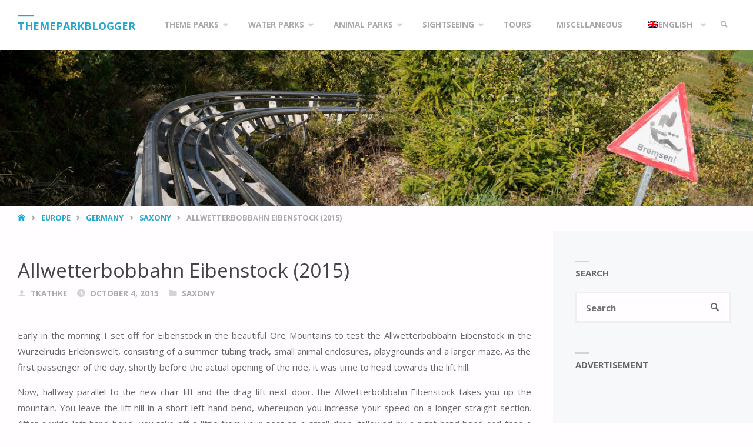

--- FILE ---
content_type: text/html; charset=UTF-8
request_url: https://themeparkblogger.com/europe/germany/saxony/allwetterbobbahn-eibenstock-2015/19117/
body_size: 65812
content:
<!DOCTYPE html>
<html lang="en-US">
<head><meta charset="UTF-8"><script>if(navigator.userAgent.match(/MSIE|Internet Explorer/i)||navigator.userAgent.match(/Trident\/7\..*?rv:11/i)){var href=document.location.href;if(!href.match(/[?&]nowprocket/)){if(href.indexOf("?")==-1){if(href.indexOf("#")==-1){document.location.href=href+"?nowprocket=1"}else{document.location.href=href.replace("#","?nowprocket=1#")}}else{if(href.indexOf("#")==-1){document.location.href=href+"&nowprocket=1"}else{document.location.href=href.replace("#","&nowprocket=1#")}}}}</script><script>(()=>{class RocketLazyLoadScripts{constructor(){this.v="2.0.4",this.userEvents=["keydown","keyup","mousedown","mouseup","mousemove","mouseover","mouseout","touchmove","touchstart","touchend","touchcancel","wheel","click","dblclick","input"],this.attributeEvents=["onblur","onclick","oncontextmenu","ondblclick","onfocus","onmousedown","onmouseenter","onmouseleave","onmousemove","onmouseout","onmouseover","onmouseup","onmousewheel","onscroll","onsubmit"]}async t(){this.i(),this.o(),/iP(ad|hone)/.test(navigator.userAgent)&&this.h(),this.u(),this.l(this),this.m(),this.k(this),this.p(this),this._(),await Promise.all([this.R(),this.L()]),this.lastBreath=Date.now(),this.S(this),this.P(),this.D(),this.O(),this.M(),await this.C(this.delayedScripts.normal),await this.C(this.delayedScripts.defer),await this.C(this.delayedScripts.async),await this.T(),await this.F(),await this.j(),await this.A(),window.dispatchEvent(new Event("rocket-allScriptsLoaded")),this.everythingLoaded=!0,this.lastTouchEnd&&await new Promise(t=>setTimeout(t,500-Date.now()+this.lastTouchEnd)),this.I(),this.H(),this.U(),this.W()}i(){this.CSPIssue=sessionStorage.getItem("rocketCSPIssue"),document.addEventListener("securitypolicyviolation",t=>{this.CSPIssue||"script-src-elem"!==t.violatedDirective||"data"!==t.blockedURI||(this.CSPIssue=!0,sessionStorage.setItem("rocketCSPIssue",!0))},{isRocket:!0})}o(){window.addEventListener("pageshow",t=>{this.persisted=t.persisted,this.realWindowLoadedFired=!0},{isRocket:!0}),window.addEventListener("pagehide",()=>{this.onFirstUserAction=null},{isRocket:!0})}h(){let t;function e(e){t=e}window.addEventListener("touchstart",e,{isRocket:!0}),window.addEventListener("touchend",function i(o){o.changedTouches[0]&&t.changedTouches[0]&&Math.abs(o.changedTouches[0].pageX-t.changedTouches[0].pageX)<10&&Math.abs(o.changedTouches[0].pageY-t.changedTouches[0].pageY)<10&&o.timeStamp-t.timeStamp<200&&(window.removeEventListener("touchstart",e,{isRocket:!0}),window.removeEventListener("touchend",i,{isRocket:!0}),"INPUT"===o.target.tagName&&"text"===o.target.type||(o.target.dispatchEvent(new TouchEvent("touchend",{target:o.target,bubbles:!0})),o.target.dispatchEvent(new MouseEvent("mouseover",{target:o.target,bubbles:!0})),o.target.dispatchEvent(new PointerEvent("click",{target:o.target,bubbles:!0,cancelable:!0,detail:1,clientX:o.changedTouches[0].clientX,clientY:o.changedTouches[0].clientY})),event.preventDefault()))},{isRocket:!0})}q(t){this.userActionTriggered||("mousemove"!==t.type||this.firstMousemoveIgnored?"keyup"===t.type||"mouseover"===t.type||"mouseout"===t.type||(this.userActionTriggered=!0,this.onFirstUserAction&&this.onFirstUserAction()):this.firstMousemoveIgnored=!0),"click"===t.type&&t.preventDefault(),t.stopPropagation(),t.stopImmediatePropagation(),"touchstart"===this.lastEvent&&"touchend"===t.type&&(this.lastTouchEnd=Date.now()),"click"===t.type&&(this.lastTouchEnd=0),this.lastEvent=t.type,t.composedPath&&t.composedPath()[0].getRootNode()instanceof ShadowRoot&&(t.rocketTarget=t.composedPath()[0]),this.savedUserEvents.push(t)}u(){this.savedUserEvents=[],this.userEventHandler=this.q.bind(this),this.userEvents.forEach(t=>window.addEventListener(t,this.userEventHandler,{passive:!1,isRocket:!0})),document.addEventListener("visibilitychange",this.userEventHandler,{isRocket:!0})}U(){this.userEvents.forEach(t=>window.removeEventListener(t,this.userEventHandler,{passive:!1,isRocket:!0})),document.removeEventListener("visibilitychange",this.userEventHandler,{isRocket:!0}),this.savedUserEvents.forEach(t=>{(t.rocketTarget||t.target).dispatchEvent(new window[t.constructor.name](t.type,t))})}m(){const t="return false",e=Array.from(this.attributeEvents,t=>"data-rocket-"+t),i="["+this.attributeEvents.join("],[")+"]",o="[data-rocket-"+this.attributeEvents.join("],[data-rocket-")+"]",s=(e,i,o)=>{o&&o!==t&&(e.setAttribute("data-rocket-"+i,o),e["rocket"+i]=new Function("event",o),e.setAttribute(i,t))};new MutationObserver(t=>{for(const n of t)"attributes"===n.type&&(n.attributeName.startsWith("data-rocket-")||this.everythingLoaded?n.attributeName.startsWith("data-rocket-")&&this.everythingLoaded&&this.N(n.target,n.attributeName.substring(12)):s(n.target,n.attributeName,n.target.getAttribute(n.attributeName))),"childList"===n.type&&n.addedNodes.forEach(t=>{if(t.nodeType===Node.ELEMENT_NODE)if(this.everythingLoaded)for(const i of[t,...t.querySelectorAll(o)])for(const t of i.getAttributeNames())e.includes(t)&&this.N(i,t.substring(12));else for(const e of[t,...t.querySelectorAll(i)])for(const t of e.getAttributeNames())this.attributeEvents.includes(t)&&s(e,t,e.getAttribute(t))})}).observe(document,{subtree:!0,childList:!0,attributeFilter:[...this.attributeEvents,...e]})}I(){this.attributeEvents.forEach(t=>{document.querySelectorAll("[data-rocket-"+t+"]").forEach(e=>{this.N(e,t)})})}N(t,e){const i=t.getAttribute("data-rocket-"+e);i&&(t.setAttribute(e,i),t.removeAttribute("data-rocket-"+e))}k(t){Object.defineProperty(HTMLElement.prototype,"onclick",{get(){return this.rocketonclick||null},set(e){this.rocketonclick=e,this.setAttribute(t.everythingLoaded?"onclick":"data-rocket-onclick","this.rocketonclick(event)")}})}S(t){function e(e,i){let o=e[i];e[i]=null,Object.defineProperty(e,i,{get:()=>o,set(s){t.everythingLoaded?o=s:e["rocket"+i]=o=s}})}e(document,"onreadystatechange"),e(window,"onload"),e(window,"onpageshow");try{Object.defineProperty(document,"readyState",{get:()=>t.rocketReadyState,set(e){t.rocketReadyState=e},configurable:!0}),document.readyState="loading"}catch(t){console.log("WPRocket DJE readyState conflict, bypassing")}}l(t){this.originalAddEventListener=EventTarget.prototype.addEventListener,this.originalRemoveEventListener=EventTarget.prototype.removeEventListener,this.savedEventListeners=[],EventTarget.prototype.addEventListener=function(e,i,o){o&&o.isRocket||!t.B(e,this)&&!t.userEvents.includes(e)||t.B(e,this)&&!t.userActionTriggered||e.startsWith("rocket-")||t.everythingLoaded?t.originalAddEventListener.call(this,e,i,o):(t.savedEventListeners.push({target:this,remove:!1,type:e,func:i,options:o}),"mouseenter"!==e&&"mouseleave"!==e||t.originalAddEventListener.call(this,e,t.savedUserEvents.push,o))},EventTarget.prototype.removeEventListener=function(e,i,o){o&&o.isRocket||!t.B(e,this)&&!t.userEvents.includes(e)||t.B(e,this)&&!t.userActionTriggered||e.startsWith("rocket-")||t.everythingLoaded?t.originalRemoveEventListener.call(this,e,i,o):t.savedEventListeners.push({target:this,remove:!0,type:e,func:i,options:o})}}J(t,e){this.savedEventListeners=this.savedEventListeners.filter(i=>{let o=i.type,s=i.target||window;return e!==o||t!==s||(this.B(o,s)&&(i.type="rocket-"+o),this.$(i),!1)})}H(){EventTarget.prototype.addEventListener=this.originalAddEventListener,EventTarget.prototype.removeEventListener=this.originalRemoveEventListener,this.savedEventListeners.forEach(t=>this.$(t))}$(t){t.remove?this.originalRemoveEventListener.call(t.target,t.type,t.func,t.options):this.originalAddEventListener.call(t.target,t.type,t.func,t.options)}p(t){let e;function i(e){return t.everythingLoaded?e:e.split(" ").map(t=>"load"===t||t.startsWith("load.")?"rocket-jquery-load":t).join(" ")}function o(o){function s(e){const s=o.fn[e];o.fn[e]=o.fn.init.prototype[e]=function(){return this[0]===window&&t.userActionTriggered&&("string"==typeof arguments[0]||arguments[0]instanceof String?arguments[0]=i(arguments[0]):"object"==typeof arguments[0]&&Object.keys(arguments[0]).forEach(t=>{const e=arguments[0][t];delete arguments[0][t],arguments[0][i(t)]=e})),s.apply(this,arguments),this}}if(o&&o.fn&&!t.allJQueries.includes(o)){const e={DOMContentLoaded:[],"rocket-DOMContentLoaded":[]};for(const t in e)document.addEventListener(t,()=>{e[t].forEach(t=>t())},{isRocket:!0});o.fn.ready=o.fn.init.prototype.ready=function(i){function s(){parseInt(o.fn.jquery)>2?setTimeout(()=>i.bind(document)(o)):i.bind(document)(o)}return"function"==typeof i&&(t.realDomReadyFired?!t.userActionTriggered||t.fauxDomReadyFired?s():e["rocket-DOMContentLoaded"].push(s):e.DOMContentLoaded.push(s)),o([])},s("on"),s("one"),s("off"),t.allJQueries.push(o)}e=o}t.allJQueries=[],o(window.jQuery),Object.defineProperty(window,"jQuery",{get:()=>e,set(t){o(t)}})}P(){const t=new Map;document.write=document.writeln=function(e){const i=document.currentScript,o=document.createRange(),s=i.parentElement;let n=t.get(i);void 0===n&&(n=i.nextSibling,t.set(i,n));const c=document.createDocumentFragment();o.setStart(c,0),c.appendChild(o.createContextualFragment(e)),s.insertBefore(c,n)}}async R(){return new Promise(t=>{this.userActionTriggered?t():this.onFirstUserAction=t})}async L(){return new Promise(t=>{document.addEventListener("DOMContentLoaded",()=>{this.realDomReadyFired=!0,t()},{isRocket:!0})})}async j(){return this.realWindowLoadedFired?Promise.resolve():new Promise(t=>{window.addEventListener("load",t,{isRocket:!0})})}M(){this.pendingScripts=[];this.scriptsMutationObserver=new MutationObserver(t=>{for(const e of t)e.addedNodes.forEach(t=>{"SCRIPT"!==t.tagName||t.noModule||t.isWPRocket||this.pendingScripts.push({script:t,promise:new Promise(e=>{const i=()=>{const i=this.pendingScripts.findIndex(e=>e.script===t);i>=0&&this.pendingScripts.splice(i,1),e()};t.addEventListener("load",i,{isRocket:!0}),t.addEventListener("error",i,{isRocket:!0}),setTimeout(i,1e3)})})})}),this.scriptsMutationObserver.observe(document,{childList:!0,subtree:!0})}async F(){await this.X(),this.pendingScripts.length?(await this.pendingScripts[0].promise,await this.F()):this.scriptsMutationObserver.disconnect()}D(){this.delayedScripts={normal:[],async:[],defer:[]},document.querySelectorAll("script[type$=rocketlazyloadscript]").forEach(t=>{t.hasAttribute("data-rocket-src")?t.hasAttribute("async")&&!1!==t.async?this.delayedScripts.async.push(t):t.hasAttribute("defer")&&!1!==t.defer||"module"===t.getAttribute("data-rocket-type")?this.delayedScripts.defer.push(t):this.delayedScripts.normal.push(t):this.delayedScripts.normal.push(t)})}async _(){await this.L();let t=[];document.querySelectorAll("script[type$=rocketlazyloadscript][data-rocket-src]").forEach(e=>{let i=e.getAttribute("data-rocket-src");if(i&&!i.startsWith("data:")){i.startsWith("//")&&(i=location.protocol+i);try{const o=new URL(i).origin;o!==location.origin&&t.push({src:o,crossOrigin:e.crossOrigin||"module"===e.getAttribute("data-rocket-type")})}catch(t){}}}),t=[...new Map(t.map(t=>[JSON.stringify(t),t])).values()],this.Y(t,"preconnect")}async G(t){if(await this.K(),!0!==t.noModule||!("noModule"in HTMLScriptElement.prototype))return new Promise(e=>{let i;function o(){(i||t).setAttribute("data-rocket-status","executed"),e()}try{if(navigator.userAgent.includes("Firefox/")||""===navigator.vendor||this.CSPIssue)i=document.createElement("script"),[...t.attributes].forEach(t=>{let e=t.nodeName;"type"!==e&&("data-rocket-type"===e&&(e="type"),"data-rocket-src"===e&&(e="src"),i.setAttribute(e,t.nodeValue))}),t.text&&(i.text=t.text),t.nonce&&(i.nonce=t.nonce),i.hasAttribute("src")?(i.addEventListener("load",o,{isRocket:!0}),i.addEventListener("error",()=>{i.setAttribute("data-rocket-status","failed-network"),e()},{isRocket:!0}),setTimeout(()=>{i.isConnected||e()},1)):(i.text=t.text,o()),i.isWPRocket=!0,t.parentNode.replaceChild(i,t);else{const i=t.getAttribute("data-rocket-type"),s=t.getAttribute("data-rocket-src");i?(t.type=i,t.removeAttribute("data-rocket-type")):t.removeAttribute("type"),t.addEventListener("load",o,{isRocket:!0}),t.addEventListener("error",i=>{this.CSPIssue&&i.target.src.startsWith("data:")?(console.log("WPRocket: CSP fallback activated"),t.removeAttribute("src"),this.G(t).then(e)):(t.setAttribute("data-rocket-status","failed-network"),e())},{isRocket:!0}),s?(t.fetchPriority="high",t.removeAttribute("data-rocket-src"),t.src=s):t.src="data:text/javascript;base64,"+window.btoa(unescape(encodeURIComponent(t.text)))}}catch(i){t.setAttribute("data-rocket-status","failed-transform"),e()}});t.setAttribute("data-rocket-status","skipped")}async C(t){const e=t.shift();return e?(e.isConnected&&await this.G(e),this.C(t)):Promise.resolve()}O(){this.Y([...this.delayedScripts.normal,...this.delayedScripts.defer,...this.delayedScripts.async],"preload")}Y(t,e){this.trash=this.trash||[];let i=!0;var o=document.createDocumentFragment();t.forEach(t=>{const s=t.getAttribute&&t.getAttribute("data-rocket-src")||t.src;if(s&&!s.startsWith("data:")){const n=document.createElement("link");n.href=s,n.rel=e,"preconnect"!==e&&(n.as="script",n.fetchPriority=i?"high":"low"),t.getAttribute&&"module"===t.getAttribute("data-rocket-type")&&(n.crossOrigin=!0),t.crossOrigin&&(n.crossOrigin=t.crossOrigin),t.integrity&&(n.integrity=t.integrity),t.nonce&&(n.nonce=t.nonce),o.appendChild(n),this.trash.push(n),i=!1}}),document.head.appendChild(o)}W(){this.trash.forEach(t=>t.remove())}async T(){try{document.readyState="interactive"}catch(t){}this.fauxDomReadyFired=!0;try{await this.K(),this.J(document,"readystatechange"),document.dispatchEvent(new Event("rocket-readystatechange")),await this.K(),document.rocketonreadystatechange&&document.rocketonreadystatechange(),await this.K(),this.J(document,"DOMContentLoaded"),document.dispatchEvent(new Event("rocket-DOMContentLoaded")),await this.K(),this.J(window,"DOMContentLoaded"),window.dispatchEvent(new Event("rocket-DOMContentLoaded"))}catch(t){console.error(t)}}async A(){try{document.readyState="complete"}catch(t){}try{await this.K(),this.J(document,"readystatechange"),document.dispatchEvent(new Event("rocket-readystatechange")),await this.K(),document.rocketonreadystatechange&&document.rocketonreadystatechange(),await this.K(),this.J(window,"load"),window.dispatchEvent(new Event("rocket-load")),await this.K(),window.rocketonload&&window.rocketonload(),await this.K(),this.allJQueries.forEach(t=>t(window).trigger("rocket-jquery-load")),await this.K(),this.J(window,"pageshow");const t=new Event("rocket-pageshow");t.persisted=this.persisted,window.dispatchEvent(t),await this.K(),window.rocketonpageshow&&window.rocketonpageshow({persisted:this.persisted})}catch(t){console.error(t)}}async K(){Date.now()-this.lastBreath>45&&(await this.X(),this.lastBreath=Date.now())}async X(){return document.hidden?new Promise(t=>setTimeout(t)):new Promise(t=>requestAnimationFrame(t))}B(t,e){return e===document&&"readystatechange"===t||(e===document&&"DOMContentLoaded"===t||(e===window&&"DOMContentLoaded"===t||(e===window&&"load"===t||e===window&&"pageshow"===t)))}static run(){(new RocketLazyLoadScripts).t()}}RocketLazyLoadScripts.run()})();</script>
<meta name="viewport" content="width=device-width, user-scalable=yes, initial-scale=1.0">
<meta http-equiv="X-UA-Compatible" content="IE=edge" />
<link rel="profile" href="http://gmpg.org/xfn/11">
<link rel="pingback" href="https://themeparkblogger.com/xmlrpc.php">
<meta name='robots' content='index, follow, max-image-preview:large, max-snippet:-1, max-video-preview:-1' />
<!-- Google tag (gtag.js) consent mode dataLayer added by Site Kit -->
<script type="rocketlazyloadscript" data-rocket-type="text/javascript" id="google_gtagjs-js-consent-mode-data-layer">
/* <![CDATA[ */
window.dataLayer = window.dataLayer || [];function gtag(){dataLayer.push(arguments);}
gtag('consent', 'default', {"ad_personalization":"denied","ad_storage":"denied","ad_user_data":"denied","analytics_storage":"denied","functionality_storage":"denied","security_storage":"denied","personalization_storage":"denied","region":["AT","BE","BG","CH","CY","CZ","DE","DK","EE","ES","FI","FR","GB","GR","HR","HU","IE","IS","IT","LI","LT","LU","LV","MT","NL","NO","PL","PT","RO","SE","SI","SK"],"wait_for_update":500});
window._googlesitekitConsentCategoryMap = {"statistics":["analytics_storage"],"marketing":["ad_storage","ad_user_data","ad_personalization"],"functional":["functionality_storage","security_storage"],"preferences":["personalization_storage"]};
window._googlesitekitConsents = {"ad_personalization":"denied","ad_storage":"denied","ad_user_data":"denied","analytics_storage":"denied","functionality_storage":"denied","security_storage":"denied","personalization_storage":"denied","region":["AT","BE","BG","CH","CY","CZ","DE","DK","EE","ES","FI","FR","GB","GR","HR","HU","IE","IS","IT","LI","LT","LU","LV","MT","NL","NO","PL","PT","RO","SE","SI","SK"],"wait_for_update":500};
/* ]]> */
</script>
<!-- End Google tag (gtag.js) consent mode dataLayer added by Site Kit -->

	<!-- This site is optimized with the Yoast SEO plugin v26.7 - https://yoast.com/wordpress/plugins/seo/ -->
	<title>Allwetterbobbahn Eibenstock (2015) &#8226; Mountain Coaster in Germany &#8226; TPB</title>
<link data-rocket-prefetch href="https://fonts.googleapis.com" rel="dns-prefetch">
<link data-rocket-preload as="style" href="https://fonts.googleapis.com/css?family=Open%20Sans%3A%7COpen%20Sans%3A100%2C200%2C300%2C400%2C500%2C600%2C700%2C800%2C900%7COpen%20Sans%3A700%7COpen%20Sans%3A400&#038;display=swap" rel="preload">
<link href="https://fonts.googleapis.com/css?family=Open%20Sans%3A%7COpen%20Sans%3A100%2C200%2C300%2C400%2C500%2C600%2C700%2C800%2C900%7COpen%20Sans%3A700%7COpen%20Sans%3A400&#038;display=swap" media="print" onload="this.media=&#039;all&#039;" rel="stylesheet">
<noscript><link rel="stylesheet" href="https://fonts.googleapis.com/css?family=Open%20Sans%3A%7COpen%20Sans%3A100%2C200%2C300%2C400%2C500%2C600%2C700%2C800%2C900%7COpen%20Sans%3A700%7COpen%20Sans%3A400&#038;display=swap"></noscript>
	<meta name="description" content="Review of the Wiegand Alpine Coaster Allwetterbobbahn Eibenstock in the middle of Eibenstock in the Saxon Ore Mountains" />
	<link rel="canonical" href="https://themeparkblogger.com/europe/germany/saxony/allwetterbobbahn-eibenstock-2015/19117/" />
	<meta property="og:locale" content="en_US" />
	<meta property="og:type" content="article" />
	<meta property="og:title" content="Allwetterbobbahn Eibenstock (2015) &#8226; Mountain Coaster in Germany &#8226; TPB" />
	<meta property="og:description" content="Review of the Wiegand Alpine Coaster Allwetterbobbahn Eibenstock in the middle of Eibenstock in the Saxon Ore Mountains" />
	<meta property="og:url" content="https://themeparkblogger.com/europe/germany/saxony/allwetterbobbahn-eibenstock-2015/19117/" />
	<meta property="og:site_name" content="Themeparkblogger" />
	<meta property="article:publisher" content="https://www.facebook.com/thethemeparkblogger" />
	<meta property="article:author" content="https://www.facebook.com/thethemeparkblogger" />
	<meta property="article:published_time" content="2015-10-04T15:06:29+00:00" />
	<meta property="article:modified_time" content="2020-12-03T11:35:52+00:00" />
	<meta property="og:image" content="https://themeparkblogger.com/wp-content/uploads/2015/10/Allwetterbobbahn-Eibenstock-20-1.jpg" />
	<meta property="og:image:width" content="1920" />
	<meta property="og:image:height" content="1278" />
	<meta property="og:image:type" content="image/jpeg" />
	<meta name="author" content="TKathke" />
	<meta name="twitter:card" content="summary_large_image" />
	<meta name="twitter:label1" content="Written by" />
	<meta name="twitter:data1" content="TKathke" />
	<meta name="twitter:label2" content="Est. reading time" />
	<meta name="twitter:data2" content="1 minute" />
	<script type="application/ld+json" class="yoast-schema-graph">{"@context":"https://schema.org","@graph":[{"@type":"Article","@id":"https://themeparkblogger.com/europe/germany/saxony/allwetterbobbahn-eibenstock-2015/19117/#article","isPartOf":{"@id":"https://themeparkblogger.com/europe/germany/saxony/allwetterbobbahn-eibenstock-2015/19117/"},"author":{"name":"TKathke","@id":"https://themeparkblogger.com/#/schema/person/2f339ac93544c9f1b2d12a3b80883e60"},"headline":"Allwetterbobbahn Eibenstock (2015)","datePublished":"2015-10-04T15:06:29+00:00","dateModified":"2020-12-03T11:35:52+00:00","mainEntityOfPage":{"@id":"https://themeparkblogger.com/europe/germany/saxony/allwetterbobbahn-eibenstock-2015/19117/"},"wordCount":271,"commentCount":0,"publisher":{"@id":"https://themeparkblogger.com/#/schema/person/2f339ac93544c9f1b2d12a3b80883e60"},"image":{"@id":"https://themeparkblogger.com/europe/germany/saxony/allwetterbobbahn-eibenstock-2015/19117/#primaryimage"},"thumbnailUrl":"https://themeparkblogger.com/wp-content/uploads/2015/10/Allwetterbobbahn-Eibenstock-20-1.jpg","keywords":["Allwetterbobbahn","Alpine Coaster","Eibenstock","Germany","Mountain Coaster","Saxony","Wiegand"],"articleSection":["Saxony"],"inLanguage":"en-US","potentialAction":[{"@type":"CommentAction","name":"Comment","target":["https://themeparkblogger.com/europe/germany/saxony/allwetterbobbahn-eibenstock-2015/19117/#respond"]}]},{"@type":"WebPage","@id":"https://themeparkblogger.com/europe/germany/saxony/allwetterbobbahn-eibenstock-2015/19117/","url":"https://themeparkblogger.com/europe/germany/saxony/allwetterbobbahn-eibenstock-2015/19117/","name":"Allwetterbobbahn Eibenstock (2015) &#8226; Mountain Coaster in Germany &#8226; TPB","isPartOf":{"@id":"https://themeparkblogger.com/#website"},"primaryImageOfPage":{"@id":"https://themeparkblogger.com/europe/germany/saxony/allwetterbobbahn-eibenstock-2015/19117/#primaryimage"},"image":{"@id":"https://themeparkblogger.com/europe/germany/saxony/allwetterbobbahn-eibenstock-2015/19117/#primaryimage"},"thumbnailUrl":"https://themeparkblogger.com/wp-content/uploads/2015/10/Allwetterbobbahn-Eibenstock-20-1.jpg","datePublished":"2015-10-04T15:06:29+00:00","dateModified":"2020-12-03T11:35:52+00:00","description":"Review of the Wiegand Alpine Coaster Allwetterbobbahn Eibenstock in the middle of Eibenstock in the Saxon Ore Mountains","breadcrumb":{"@id":"https://themeparkblogger.com/europe/germany/saxony/allwetterbobbahn-eibenstock-2015/19117/#breadcrumb"},"inLanguage":"en-US","potentialAction":[{"@type":"ReadAction","target":["https://themeparkblogger.com/europe/germany/saxony/allwetterbobbahn-eibenstock-2015/19117/"]}]},{"@type":"ImageObject","inLanguage":"en-US","@id":"https://themeparkblogger.com/europe/germany/saxony/allwetterbobbahn-eibenstock-2015/19117/#primaryimage","url":"https://themeparkblogger.com/wp-content/uploads/2015/10/Allwetterbobbahn-Eibenstock-20-1.jpg","contentUrl":"https://themeparkblogger.com/wp-content/uploads/2015/10/Allwetterbobbahn-Eibenstock-20-1.jpg","width":1920,"height":1278,"caption":"Allwetterbobbahn Eibenstock • Wiegand Alpine Coaster"},{"@type":"BreadcrumbList","@id":"https://themeparkblogger.com/europe/germany/saxony/allwetterbobbahn-eibenstock-2015/19117/#breadcrumb","itemListElement":[{"@type":"ListItem","position":1,"name":"Home","item":"https://themeparkblogger.com/"},{"@type":"ListItem","position":2,"name":"Allwetterbobbahn Eibenstock (2015)"}]},{"@type":"WebSite","@id":"https://themeparkblogger.com/#website","url":"https://themeparkblogger.com/","name":"Themeparkblogger","description":"Your Guide for Family-Friendly Fun","publisher":{"@id":"https://themeparkblogger.com/#/schema/person/2f339ac93544c9f1b2d12a3b80883e60"},"potentialAction":[{"@type":"SearchAction","target":{"@type":"EntryPoint","urlTemplate":"https://themeparkblogger.com/?s={search_term_string}"},"query-input":{"@type":"PropertyValueSpecification","valueRequired":true,"valueName":"search_term_string"}}],"inLanguage":"en-US"},{"@type":["Person","Organization"],"@id":"https://themeparkblogger.com/#/schema/person/2f339ac93544c9f1b2d12a3b80883e60","name":"TKathke","image":{"@type":"ImageObject","inLanguage":"en-US","@id":"https://themeparkblogger.com/#/schema/person/image/","url":"https://i0.wp.com/themeparkblogger.de/wp-content/uploads/2020/10/Theme-Park-Blogger-FFF-1.png?fit=768%2C256&ssl=1","contentUrl":"https://i0.wp.com/themeparkblogger.de/wp-content/uploads/2020/10/Theme-Park-Blogger-FFF-1.png?fit=768%2C256&ssl=1","width":768,"height":256,"caption":"TKathke"},"logo":{"@id":"https://themeparkblogger.com/#/schema/person/image/"},"sameAs":["https://themeparkblogger.com","https://www.facebook.com/thethemeparkblogger","https://www.instagram.com/thethemeparkblogger/","https://www.linkedin.com/in/tobias-kathke/","https://www.youtube.com/channel/UCy8QIlrr1yZJLrD13R-wIDA"]}]}</script>
	<!-- / Yoast SEO plugin. -->


<link rel='dns-prefetch' href='//www.googletagmanager.com' />
<link rel='dns-prefetch' href='//fonts.googleapis.com' />
<link rel='dns-prefetch' href='//pagead2.googlesyndication.com' />
<link rel='dns-prefetch' href='//fundingchoicesmessages.google.com' />
<link href='https://fonts.gstatic.com' crossorigin rel='preconnect' />
<link rel="alternate" type="application/rss+xml" title="Themeparkblogger &raquo; Feed" href="https://themeparkblogger.com/feed/" />
<link rel="alternate" type="application/rss+xml" title="Themeparkblogger &raquo; Comments Feed" href="https://themeparkblogger.com/comments/feed/" />
<link rel="alternate" type="application/rss+xml" title="Themeparkblogger &raquo; Allwetterbobbahn Eibenstock (2015) Comments Feed" href="https://themeparkblogger.com/europe/germany/saxony/allwetterbobbahn-eibenstock-2015/19117/feed/" />
<link rel="alternate" title="oEmbed (JSON)" type="application/json+oembed" href="https://themeparkblogger.com/wp-json/oembed/1.0/embed?url=https%3A%2F%2Fthemeparkblogger.com%2Feurope%2Fgermany%2Fsaxony%2Fallwetterbobbahn-eibenstock-2015%2F19117%2F" />
<link rel="alternate" title="oEmbed (XML)" type="text/xml+oembed" href="https://themeparkblogger.com/wp-json/oembed/1.0/embed?url=https%3A%2F%2Fthemeparkblogger.com%2Feurope%2Fgermany%2Fsaxony%2Fallwetterbobbahn-eibenstock-2015%2F19117%2F&#038;format=xml" />
<style id='wp-img-auto-sizes-contain-inline-css' type='text/css'>
img:is([sizes=auto i],[sizes^="auto," i]){contain-intrinsic-size:3000px 1500px}
/*# sourceURL=wp-img-auto-sizes-contain-inline-css */
</style>
<link data-minify="1" rel='stylesheet' id='septeraplus-shortcodes-css' href='https://themeparkblogger.com/wp-content/cache/min/1/wp-content/themes/Septera/plus/resources/shortcodes.css?ver=1740215130' type='text/css' media='all' />
<style id='wp-emoji-styles-inline-css' type='text/css'>

	img.wp-smiley, img.emoji {
		display: inline !important;
		border: none !important;
		box-shadow: none !important;
		height: 1em !important;
		width: 1em !important;
		margin: 0 0.07em !important;
		vertical-align: -0.1em !important;
		background: none !important;
		padding: 0 !important;
	}
/*# sourceURL=wp-emoji-styles-inline-css */
</style>
<link rel='stylesheet' id='wp-block-library-css' href='https://themeparkblogger.com/wp-includes/css/dist/block-library/style.min.css?ver=6.9' type='text/css' media='all' />
<style id='global-styles-inline-css' type='text/css'>
:root{--wp--preset--aspect-ratio--square: 1;--wp--preset--aspect-ratio--4-3: 4/3;--wp--preset--aspect-ratio--3-4: 3/4;--wp--preset--aspect-ratio--3-2: 3/2;--wp--preset--aspect-ratio--2-3: 2/3;--wp--preset--aspect-ratio--16-9: 16/9;--wp--preset--aspect-ratio--9-16: 9/16;--wp--preset--color--black: #000000;--wp--preset--color--cyan-bluish-gray: #abb8c3;--wp--preset--color--white: #ffffff;--wp--preset--color--pale-pink: #f78da7;--wp--preset--color--vivid-red: #cf2e2e;--wp--preset--color--luminous-vivid-orange: #ff6900;--wp--preset--color--luminous-vivid-amber: #fcb900;--wp--preset--color--light-green-cyan: #7bdcb5;--wp--preset--color--vivid-green-cyan: #00d084;--wp--preset--color--pale-cyan-blue: #8ed1fc;--wp--preset--color--vivid-cyan-blue: #0693e3;--wp--preset--color--vivid-purple: #9b51e0;--wp--preset--color--accent-1: #24a7cf;--wp--preset--color--accent-2: #495d6d;--wp--preset--color--headings: #444;--wp--preset--color--sitetext: #666;--wp--preset--color--sitebg: #FFFDFF;--wp--preset--gradient--vivid-cyan-blue-to-vivid-purple: linear-gradient(135deg,rgb(6,147,227) 0%,rgb(155,81,224) 100%);--wp--preset--gradient--light-green-cyan-to-vivid-green-cyan: linear-gradient(135deg,rgb(122,220,180) 0%,rgb(0,208,130) 100%);--wp--preset--gradient--luminous-vivid-amber-to-luminous-vivid-orange: linear-gradient(135deg,rgb(252,185,0) 0%,rgb(255,105,0) 100%);--wp--preset--gradient--luminous-vivid-orange-to-vivid-red: linear-gradient(135deg,rgb(255,105,0) 0%,rgb(207,46,46) 100%);--wp--preset--gradient--very-light-gray-to-cyan-bluish-gray: linear-gradient(135deg,rgb(238,238,238) 0%,rgb(169,184,195) 100%);--wp--preset--gradient--cool-to-warm-spectrum: linear-gradient(135deg,rgb(74,234,220) 0%,rgb(151,120,209) 20%,rgb(207,42,186) 40%,rgb(238,44,130) 60%,rgb(251,105,98) 80%,rgb(254,248,76) 100%);--wp--preset--gradient--blush-light-purple: linear-gradient(135deg,rgb(255,206,236) 0%,rgb(152,150,240) 100%);--wp--preset--gradient--blush-bordeaux: linear-gradient(135deg,rgb(254,205,165) 0%,rgb(254,45,45) 50%,rgb(107,0,62) 100%);--wp--preset--gradient--luminous-dusk: linear-gradient(135deg,rgb(255,203,112) 0%,rgb(199,81,192) 50%,rgb(65,88,208) 100%);--wp--preset--gradient--pale-ocean: linear-gradient(135deg,rgb(255,245,203) 0%,rgb(182,227,212) 50%,rgb(51,167,181) 100%);--wp--preset--gradient--electric-grass: linear-gradient(135deg,rgb(202,248,128) 0%,rgb(113,206,126) 100%);--wp--preset--gradient--midnight: linear-gradient(135deg,rgb(2,3,129) 0%,rgb(40,116,252) 100%);--wp--preset--font-size--small: 9px;--wp--preset--font-size--medium: 20px;--wp--preset--font-size--large: 24px;--wp--preset--font-size--x-large: 42px;--wp--preset--font-size--normal: 15px;--wp--preset--font-size--larger: 38px;--wp--preset--spacing--20: 0.44rem;--wp--preset--spacing--30: 0.67rem;--wp--preset--spacing--40: 1rem;--wp--preset--spacing--50: 1.5rem;--wp--preset--spacing--60: 2.25rem;--wp--preset--spacing--70: 3.38rem;--wp--preset--spacing--80: 5.06rem;--wp--preset--shadow--natural: 6px 6px 9px rgba(0, 0, 0, 0.2);--wp--preset--shadow--deep: 12px 12px 50px rgba(0, 0, 0, 0.4);--wp--preset--shadow--sharp: 6px 6px 0px rgba(0, 0, 0, 0.2);--wp--preset--shadow--outlined: 6px 6px 0px -3px rgb(255, 255, 255), 6px 6px rgb(0, 0, 0);--wp--preset--shadow--crisp: 6px 6px 0px rgb(0, 0, 0);}:where(.is-layout-flex){gap: 0.5em;}:where(.is-layout-grid){gap: 0.5em;}body .is-layout-flex{display: flex;}.is-layout-flex{flex-wrap: wrap;align-items: center;}.is-layout-flex > :is(*, div){margin: 0;}body .is-layout-grid{display: grid;}.is-layout-grid > :is(*, div){margin: 0;}:where(.wp-block-columns.is-layout-flex){gap: 2em;}:where(.wp-block-columns.is-layout-grid){gap: 2em;}:where(.wp-block-post-template.is-layout-flex){gap: 1.25em;}:where(.wp-block-post-template.is-layout-grid){gap: 1.25em;}.has-black-color{color: var(--wp--preset--color--black) !important;}.has-cyan-bluish-gray-color{color: var(--wp--preset--color--cyan-bluish-gray) !important;}.has-white-color{color: var(--wp--preset--color--white) !important;}.has-pale-pink-color{color: var(--wp--preset--color--pale-pink) !important;}.has-vivid-red-color{color: var(--wp--preset--color--vivid-red) !important;}.has-luminous-vivid-orange-color{color: var(--wp--preset--color--luminous-vivid-orange) !important;}.has-luminous-vivid-amber-color{color: var(--wp--preset--color--luminous-vivid-amber) !important;}.has-light-green-cyan-color{color: var(--wp--preset--color--light-green-cyan) !important;}.has-vivid-green-cyan-color{color: var(--wp--preset--color--vivid-green-cyan) !important;}.has-pale-cyan-blue-color{color: var(--wp--preset--color--pale-cyan-blue) !important;}.has-vivid-cyan-blue-color{color: var(--wp--preset--color--vivid-cyan-blue) !important;}.has-vivid-purple-color{color: var(--wp--preset--color--vivid-purple) !important;}.has-black-background-color{background-color: var(--wp--preset--color--black) !important;}.has-cyan-bluish-gray-background-color{background-color: var(--wp--preset--color--cyan-bluish-gray) !important;}.has-white-background-color{background-color: var(--wp--preset--color--white) !important;}.has-pale-pink-background-color{background-color: var(--wp--preset--color--pale-pink) !important;}.has-vivid-red-background-color{background-color: var(--wp--preset--color--vivid-red) !important;}.has-luminous-vivid-orange-background-color{background-color: var(--wp--preset--color--luminous-vivid-orange) !important;}.has-luminous-vivid-amber-background-color{background-color: var(--wp--preset--color--luminous-vivid-amber) !important;}.has-light-green-cyan-background-color{background-color: var(--wp--preset--color--light-green-cyan) !important;}.has-vivid-green-cyan-background-color{background-color: var(--wp--preset--color--vivid-green-cyan) !important;}.has-pale-cyan-blue-background-color{background-color: var(--wp--preset--color--pale-cyan-blue) !important;}.has-vivid-cyan-blue-background-color{background-color: var(--wp--preset--color--vivid-cyan-blue) !important;}.has-vivid-purple-background-color{background-color: var(--wp--preset--color--vivid-purple) !important;}.has-black-border-color{border-color: var(--wp--preset--color--black) !important;}.has-cyan-bluish-gray-border-color{border-color: var(--wp--preset--color--cyan-bluish-gray) !important;}.has-white-border-color{border-color: var(--wp--preset--color--white) !important;}.has-pale-pink-border-color{border-color: var(--wp--preset--color--pale-pink) !important;}.has-vivid-red-border-color{border-color: var(--wp--preset--color--vivid-red) !important;}.has-luminous-vivid-orange-border-color{border-color: var(--wp--preset--color--luminous-vivid-orange) !important;}.has-luminous-vivid-amber-border-color{border-color: var(--wp--preset--color--luminous-vivid-amber) !important;}.has-light-green-cyan-border-color{border-color: var(--wp--preset--color--light-green-cyan) !important;}.has-vivid-green-cyan-border-color{border-color: var(--wp--preset--color--vivid-green-cyan) !important;}.has-pale-cyan-blue-border-color{border-color: var(--wp--preset--color--pale-cyan-blue) !important;}.has-vivid-cyan-blue-border-color{border-color: var(--wp--preset--color--vivid-cyan-blue) !important;}.has-vivid-purple-border-color{border-color: var(--wp--preset--color--vivid-purple) !important;}.has-vivid-cyan-blue-to-vivid-purple-gradient-background{background: var(--wp--preset--gradient--vivid-cyan-blue-to-vivid-purple) !important;}.has-light-green-cyan-to-vivid-green-cyan-gradient-background{background: var(--wp--preset--gradient--light-green-cyan-to-vivid-green-cyan) !important;}.has-luminous-vivid-amber-to-luminous-vivid-orange-gradient-background{background: var(--wp--preset--gradient--luminous-vivid-amber-to-luminous-vivid-orange) !important;}.has-luminous-vivid-orange-to-vivid-red-gradient-background{background: var(--wp--preset--gradient--luminous-vivid-orange-to-vivid-red) !important;}.has-very-light-gray-to-cyan-bluish-gray-gradient-background{background: var(--wp--preset--gradient--very-light-gray-to-cyan-bluish-gray) !important;}.has-cool-to-warm-spectrum-gradient-background{background: var(--wp--preset--gradient--cool-to-warm-spectrum) !important;}.has-blush-light-purple-gradient-background{background: var(--wp--preset--gradient--blush-light-purple) !important;}.has-blush-bordeaux-gradient-background{background: var(--wp--preset--gradient--blush-bordeaux) !important;}.has-luminous-dusk-gradient-background{background: var(--wp--preset--gradient--luminous-dusk) !important;}.has-pale-ocean-gradient-background{background: var(--wp--preset--gradient--pale-ocean) !important;}.has-electric-grass-gradient-background{background: var(--wp--preset--gradient--electric-grass) !important;}.has-midnight-gradient-background{background: var(--wp--preset--gradient--midnight) !important;}.has-small-font-size{font-size: var(--wp--preset--font-size--small) !important;}.has-medium-font-size{font-size: var(--wp--preset--font-size--medium) !important;}.has-large-font-size{font-size: var(--wp--preset--font-size--large) !important;}.has-x-large-font-size{font-size: var(--wp--preset--font-size--x-large) !important;}
/*# sourceURL=global-styles-inline-css */
</style>

<style id='classic-theme-styles-inline-css' type='text/css'>
/*! This file is auto-generated */
.wp-block-button__link{color:#fff;background-color:#32373c;border-radius:9999px;box-shadow:none;text-decoration:none;padding:calc(.667em + 2px) calc(1.333em + 2px);font-size:1.125em}.wp-block-file__button{background:#32373c;color:#fff;text-decoration:none}
/*# sourceURL=/wp-includes/css/classic-themes.min.css */
</style>
<link rel='stylesheet' id='wpml-legacy-horizontal-list-0-css' href='https://themeparkblogger.com/wp-content/plugins/sitepress-multilingual-cms/templates/language-switchers/legacy-list-horizontal/style.min.css?ver=1' type='text/css' media='all' />
<style id='wpml-legacy-horizontal-list-0-inline-css' type='text/css'>
.wpml-ls-statics-footer a, .wpml-ls-statics-footer .wpml-ls-sub-menu a, .wpml-ls-statics-footer .wpml-ls-sub-menu a:link, .wpml-ls-statics-footer li:not(.wpml-ls-current-language) .wpml-ls-link, .wpml-ls-statics-footer li:not(.wpml-ls-current-language) .wpml-ls-link:link {color:#444444;background-color:#ffffff;}.wpml-ls-statics-footer .wpml-ls-sub-menu a:hover,.wpml-ls-statics-footer .wpml-ls-sub-menu a:focus, .wpml-ls-statics-footer .wpml-ls-sub-menu a:link:hover, .wpml-ls-statics-footer .wpml-ls-sub-menu a:link:focus {color:#000000;background-color:#eeeeee;}.wpml-ls-statics-footer .wpml-ls-current-language > a {color:#444444;background-color:#ffffff;}.wpml-ls-statics-footer .wpml-ls-current-language:hover>a, .wpml-ls-statics-footer .wpml-ls-current-language>a:focus {color:#000000;background-color:#eeeeee;}
/*# sourceURL=wpml-legacy-horizontal-list-0-inline-css */
</style>
<link rel='stylesheet' id='wpml-menu-item-0-css' href='https://themeparkblogger.com/wp-content/plugins/sitepress-multilingual-cms/templates/language-switchers/menu-item/style.min.css?ver=1' type='text/css' media='all' />
<link data-minify="1" rel='stylesheet' id='septera-themefonts-css' href='https://themeparkblogger.com/wp-content/cache/min/1/wp-content/themes/Septera/resources/fonts/fontfaces.css?ver=1740215130' type='text/css' media='all' />

<link data-minify="1" rel='stylesheet' id='septera-main-css' href='https://themeparkblogger.com/wp-content/cache/min/1/wp-content/themes/Septera/style.css?ver=1740215130' type='text/css' media='all' />
<style id='septera-main-inline-css' type='text/css'>
 body:not(.septera-landing-page) #container, #site-header-main-inside, #colophon-inside, #footer-inside, #breadcrumbs-container-inside { margin: 0 auto; max-width: 1320px; } #primary { width: 300px; } #secondary { width: 340px; } #container.one-column .main { width: 100%; } #container.two-columns-right #secondary { float: right; } #container.two-columns-right .main, .two-columns-right #breadcrumbs { width: calc( 100% - 340px ); float: left; } #container.two-columns-left #primary { float: left; } #container.two-columns-left .main, .two-columns-left #breadcrumbs { width: calc( 100% - 300px ); float: right; } #container.three-columns-right #primary, #container.three-columns-left #primary, #container.three-columns-sided #primary { float: left; } #container.three-columns-right #secondary, #container.three-columns-left #secondary, #container.three-columns-sided #secondary { float: left; } #container.three-columns-right #primary, #container.three-columns-left #secondary { margin-left: 0%; margin-right: 0%; } #container.three-columns-right .main, .three-columns-right #breadcrumbs { width: calc( 100% - 640px ); float: left; } #container.three-columns-left .main, .three-columns-left #breadcrumbs { width: calc( 100% - 640px ); float: right; } #container.three-columns-sided #secondary { float: right; } #container.three-columns-sided .main, .three-columns-sided #breadcrumbs { width: calc( 100% - 640px ); float: right; } .three-columns-sided #breadcrumbs { margin: 0 calc( 0% + 340px ) 0 -1920px; } html { font-family: Open Sans; font-size: 15px; font-weight: 400; line-height: 1.8; } #site-title { font-family: Open Sans; font-size: 120%; font-weight: 700; } #access ul li a { font-family: Open Sans; font-size: 90%; font-weight: 700; } .widget-title { font-family: Open Sans; font-size: 100%; font-weight: 700; } .widget-container { font-family: Open Sans; font-size: 100%; font-weight: 400; } .entry-title, #reply-title { font-family: Open Sans; font-size: 220%; font-weight: 400; } .entry-title.singular-title { font-size: 220%; } .content-masonry .entry-title { font-size: 136.4%; } h1 { font-size: 2.3em; } h2 { font-size: 2em; } h3 { font-size: 1.7em; } h4 { font-size: 1.4em; } h5 { font-size: 1.1em; } h6 { font-size: 0.8em; } h1, h2, h3, h4, h5, h6 { font-family: Open Sans; font-weight: 700; } body { color: #666; background-color: #FFFDFF; } @media (min-width: 1152px) { .septera-over-menu #site-title a, .septera-over-menu #access > div > ul > li, .septera-over-menu #access > div > ul > li > a, .septera-over-menu #sheader.socials a::before { color: #FFF; } .septera-landing-page.septera-over-menu #site-title a, .septera-landing-page.septera-over-menu #access > div > ul > li, .septera-landing-page.septera-over-menu #access > div > ul > li > a, .septera-landing-page.septera-over-menu #sheader.socials a::before { color: #FFF; } } .lp-staticslider .staticslider-caption-title, .seriousslider.seriousslider-theme .seriousslider-caption-title, .lp-staticslider .staticslider-caption-text, .seriousslider.seriousslider-theme .seriousslider-caption-text, .lp-staticslider .staticslider-caption-text a { color: #FFF; } #site-header-main, #access ul ul, .menu-search-animated .searchform input[type="search"], #access::after, .septera-over-menu .header-fixed#site-header-main, .septera-over-menu .header-fixed#site-header-main #access:after { background-color: #FFF; } .septera-over-menu .header-fixed#site-header-main #site-title a { color: #24a7cf; } #access > div > ul > li, #access > div > ul > li > a, .septera-over-menu .header-fixed#site-header-main #access > div > ul > li:not([class*='current']), .septera-over-menu .header-fixed#site-header-main #access > div > ul > li:not([class*='current']) > a, .septera-over-menu .header-fixed#site-header-main #sheader.socials a::before, #sheader.socials a::before, #mobile-menu { color: #AAA; } #access ul.sub-menu li a, #access ul.children li a { color: #888; } #access ul.sub-menu li a, #access ul.children li a { background-color: #FFF; } #access > div > ul > li a:hover, #access > div > ul > li:hover, .septera-over-menu .header-fixed#site-header-main #access > div > ul > li > a:hover, .septera-over-menu .header-fixed#site-header-main #access > div > ul > li:hover, .septera-over-menu .header-fixed#site-header-main #sheader.socials a:hover::before, #sheader.socials a:hover::before { color: #24a7cf; } #access > div > ul > li.current_page_item > a, #access > div > ul > li.current-menu-item > a, #access > div > ul > li.current_page_ancestor > a, #access > div > ul > li.current-menu-ancestor > a, #access .sub-menu, #access .children, .septera-over-menu .header-fixed#site-header-main #access > div > ul > li > a { color: #495d6d; } #access ul.children > li.current_page_item > a, #access ul.sub-menu > li.current-menu-item > a, #access ul.children > li.current_page_ancestor > a, #access ul.sub-menu > li.current-menu-ancestor > a { color: #495d6d; } .searchform .searchsubmit { color: #666; } .searchform:hover input[type="search"], .searchform input[type="search"]:focus { border-color: #24a7cf; } body:not(.septera-landing-page) .main, #lp-posts, #lp-page, .searchform { background-color: #FFFDFF; } .pagination span, .pagination a { background-color: #f3f1f3; } #breadcrumbs-container { border-bottom-color: #eeecee; background-color: #fffdff; } #primary { background-color: #EEEFF0; } #secondary { background-color: #F7F8F9; } #colophon, #footer { background-color: #2e3038; color: #AAA; } .entry-title a:active, .entry-title a:hover { color: #24a7cf; } span.entry-format { color: #24a7cf; } .format-aside { border-top-color: #FFFDFF; } article.hentry .post-thumbnail-container { background-color: rgba(102,102,102,0.15); } article.hentry .post-thumbnail-container a::after { background-color: #24a7cf; } .entry-content blockquote::before, .entry-content blockquote::after { color: rgba(102,102,102,0.2); } .entry-content h1, .entry-content h2, .entry-content h3, .entry-content h4, .lp-text-content h1, .lp-text-content h2, .lp-text-content h3, .lp-text-content h4, .entry-title { color: #444; } a { color: #24a7cf; } a:hover, .entry-meta span a:hover, .comments-link a:hover { color: #495d6d; } .entry-meta span.comments-link { top: 0.68em;} .continue-reading-link { color: #24a7cf; background-color: #f5f3f5} .continue-reading-link:hover { color: #495d6d; } .socials a:before { color: #24a7cf; } .socials a:hover:before { color: #495d6d; } .septera-normalizedtags #content .tagcloud a { color: #FFFDFF; background-color: #24a7cf; } .septera-normalizedtags #content .tagcloud a:hover { background-color: #495d6d; } #toTop { background-color: rgba(230,228,230,0.8); color: #24a7cf; } #toTop:hover { background-color: #24a7cf; color: #FFFDFF; } .entry-meta .icon-metas:before { color: #ababab; } .septera-caption-one .main .wp-caption .wp-caption-text { border-bottom-color: #eeecee; } .septera-caption-two .main .wp-caption .wp-caption-text { background-color: #f5f3f5; } .septera-image-one .entry-content img[class*="align"], .septera-image-one .entry-summary img[class*="align"], .septera-image-two .entry-content img[class*='align'], .septera-image-two .entry-summary img[class*='align'] { border-color: #eeecee; } .septera-image-five .entry-content img[class*='align'], .septera-image-five .entry-summary img[class*='align'] { border-color: #24a7cf; } /* diffs */ span.edit-link a.post-edit-link, span.edit-link a.post-edit-link:hover, span.edit-link .icon-edit:before { color: #212121; } .searchform { border-color: #ebe9eb; } .entry-meta span, .entry-meta a, .entry-utility span, .entry-utility a, .entry-meta time, #breadcrumbs-nav, .footermenu ul li span.sep { color: #ababab; } .entry-meta span.entry-sticky { background-color: #ababab; color: #FFFDFF; } #footer-separator { background: #3d3f47; } #commentform { max-width:650px;} code, #nav-below .nav-previous a:before, #nav-below .nav-next a:before { background-color: #eeecee; } pre, .page-link > span, .comment-author, .commentlist .comment-body, .commentlist .pingback { border-color: #eeecee; } .page-header.pad-container, #author-info { background-color: #f5f3f5; } .comment-meta a { color: #c9c9c9; } .commentlist .reply a { color: #b5b5b5; } select, input[type], textarea { color: #666; border-color: #f0eef0; } input[type]:hover, textarea:hover, select:hover, input[type]:focus, textarea:focus, select:focus { background: #f0eef0; } button, input[type="button"], input[type="submit"], input[type="reset"] { background-color: #24a7cf; color: #FFFDFF; } button:hover, input[type="button"]:hover, input[type="submit"]:hover, input[type="reset"]:hover { background-color: #495d6d; } hr { background-color: #f0eef0; } /* gutenberg */ .wp-block-image.alignwide { margin-left: calc( ( 0% + 2.5em ) * -1 ); margin-right: calc( ( 0% + 2.5em ) * -1 ); } .wp-block-image.alignwide img { width: calc( 100% + 5em ); max-width: calc( 100% + 5em ); } .has-accent-1-color, .has-accent-1-color:hover { color: #24a7cf; } .has-accent-2-color, .has-accent-2-color:hover { color: #495d6d; } .has-headings-color, .has-headings-color:hover { color: #444; } .has-sitetext-color, .has-sitetext-color:hover { color: #666; } .has-sitebg-color, .has-sitebg-color:hover { color: #FFFDFF; } .has-accent-1-background-color { background-color: #24a7cf; } .has-accent-2-background-color { background-color: #495d6d; } .has-headings-background-color { background-color: #444; } .has-sitetext-background-color { background-color: #666; } .has-sitebg-background-color { background-color: #FFFDFF; } .has-small-font-size { font-size: 9px; } .has-regular-font-size { font-size: 15px; } .has-large-font-size { font-size: 24px; } .has-larger-font-size { font-size: 38px; } .has-huge-font-size { font-size: 38px; } /* woocommerce */ .woocommerce-page #respond input#submit.alt, .woocommerce a.button.alt, .woocommerce-page button.button.alt, .woocommerce input.button.alt, .woocommerce #respond input#submit, .woocommerce a.button, .woocommerce button.button, .woocommerce input.button { background-color: #24a7cf; color: #FFFDFF; line-height: 1.8; } .woocommerce #respond input#submit:hover, .woocommerce a.button:hover, .woocommerce button.button:hover, .woocommerce input.button:hover { background-color: #46c9f1; color: #FFFDFF;} .woocommerce-page #respond input#submit.alt, .woocommerce a.button.alt, .woocommerce-page button.button.alt, .woocommerce input.button.alt { background-color: #495d6d; color: #FFFDFF; line-height: 1.8; } .woocommerce-page #respond input#submit.alt:hover, .woocommerce a.button.alt:hover, .woocommerce-page button.button.alt:hover, .woocommerce input.button.alt:hover { background-color: #6b7f8f; color: #FFFDFF;} .woocommerce div.product .woocommerce-tabs ul.tabs li.active { border-bottom-color: #FFFDFF; } .woocommerce #respond input#submit.alt.disabled, .woocommerce #respond input#submit.alt.disabled:hover, .woocommerce #respond input#submit.alt:disabled, .woocommerce #respond input#submit.alt:disabled:hover, .woocommerce #respond input#submit.alt[disabled]:disabled, .woocommerce #respond input#submit.alt[disabled]:disabled:hover, .woocommerce a.button.alt.disabled, .woocommerce a.button.alt.disabled:hover, .woocommerce a.button.alt:disabled, .woocommerce a.button.alt:disabled:hover, .woocommerce a.button.alt[disabled]:disabled, .woocommerce a.button.alt[disabled]:disabled:hover, .woocommerce button.button.alt.disabled, .woocommerce button.button.alt.disabled:hover, .woocommerce button.button.alt:disabled, .woocommerce button.button.alt:disabled:hover, .woocommerce button.button.alt[disabled]:disabled, .woocommerce button.button.alt[disabled]:disabled:hover, .woocommerce input.button.alt.disabled, .woocommerce input.button.alt.disabled:hover, .woocommerce input.button.alt:disabled, .woocommerce input.button.alt:disabled:hover, .woocommerce input.button.alt[disabled]:disabled, .woocommerce input.button.alt[disabled]:disabled:hover { background-color: #495d6d; } .woocommerce ul.products li.product .price, .woocommerce div.product p.price, .woocommerce div.product span.price { color: #989898 } #add_payment_method #payment, .woocommerce-cart #payment, .woocommerce-checkout #payment { background: #f5f3f5; } .woocommerce .main .page-title { /*font-size: -0.274em;*/ } /* mobile menu */ nav#mobile-menu { background-color: #FFF; } #mobile-menu .mobile-arrow { color: #666; } .main .entry-content, .main .entry-summary { text-align: inherit; } .main p, .main ul, .main ol, .main dd, .main pre, .main hr { margin-bottom: 1em; } .main p { text-indent: 0em; } .main a.post-featured-image { background-position: center center; } #header-widget-area { width: 33%; right: 10px; } .septera-stripped-table .main thead th, .septera-bordered-table .main thead th, .septera-stripped-table .main td, .septera-stripped-table .main th, .septera-bordered-table .main th, .septera-bordered-table .main td { border-color: #e9e7e9; } .septera-clean-table .main th, .septera-stripped-table .main tr:nth-child(even) td, .septera-stripped-table .main tr:nth-child(even) th { background-color: #f6f4f6; } article.hentry .article-inner, #content-masonry article.hentry .article-inner { padding: 0%; } #site-header-main { height:85px; } #access .menu-search-animated .searchform { top: 87px; } .menu-search-animated, #sheader, .identity, #nav-toggle { height:85px; line-height:85px; } #access div > ul > li > a { line-height:85px; } #branding { height:85px; } #header-widget-area { top:95px; } .septera-responsive-headerimage #masthead #header-image-main-inside { max-height: 400px; } .septera-cropped-headerimage #masthead div.header-image { height: 400px; } .septera-fixed-menu #header-image-main { margin-top: 85px; } .lp-staticslider .staticslider-caption-text a { border-color: #FFF; } .lp-staticslider .staticslider-caption, .seriousslider.seriousslider-theme .seriousslider-caption, .septera-landing-page .lp-blocks-inside, .septera-landing-page .lp-boxes-inside, .septera-landing-page .lp-text-inside, .septera-landing-page .lp-posts-inside, .septera-landing-page .lp-page-inside, .septera-landing-page .lp-section-header, .septera-landing-page .content-widget { max-width: 1320px; } .septera-landing-page .content-widget { margin: 0 auto; } .seriousslider-theme .seriousslider-caption-buttons a:nth-child(2n+1), a.staticslider-button:nth-child(2n+1) { color: #666; border-color: #FFFDFF; background-color: #FFFDFF; } .seriousslider-theme .seriousslider-caption-buttons a:nth-child(2n+1):hover, a.staticslider-button:nth-child(2n+1):hover { color: #FFFDFF; } .seriousslider-theme .seriousslider-caption-buttons a:nth-child(2n), a.staticslider-button:nth-child(2n) { border-color: #FFFDFF; color: #FFFDFF; } .seriousslider-theme .seriousslider-caption-buttons a:nth-child(2n):hover, .staticslider-button:nth-child(2n):hover { color: #666; background-color: #FFFDFF; } .lp-staticslider::before, .lp-dynamic-slider .item > a::before, #header-image-main::before { background-color: #24A7CF; } @-webkit-keyframes animation-slider-overlay { to { opacity: 0; } } @keyframes animation-slider-overlay { to { opacity: 0; } } .lp-dynamic-slider .item > a::before { opacity: 0; } @-webkit-keyframes animation-slider-image { to { filter: grayscale(0); } } @keyframes animation-slider-image { to { filter: grayscale(0); } } .lp-blocks { } .lp-boxes { } .lp-text { } .staticslider-caption-container, .lp-dynamic-slider { background-color: #FFFFFF; } .lp-block > i::before { color: #24a7cf; } .lp-block:hover i::before { color: #495d6d; } .lp-block i::after { background-color: #24a7cf; } .lp-blocks .lp-block:hover .lp-block-title { color: #24a7cf; } .lp-blocks .lp-block:hover i::after { background-color: #495d6d; } .lp-block-text, .lp-boxes-static .lp-box-text, .lp-section-desc { color: #8e8e8e; } .lp-boxes .lp-box .lp-box-image { height: 300px; } .lp-boxes.lp-boxes-animated .lp-box:hover .lp-box-text { max-height: 200px; } .lp-boxes .lp-box .lp-box-image { height: 400px; } .lp-boxes.lp-boxes-animated .lp-box:hover .lp-box-text { max-height: 300px; } .lp-boxes-animated .lp-box-readmore:hover { color: #24a7cf; opacity: .7; } .lp-boxes-static .lp-box-overlay { background-color: rgba(36,167,207, 0.9); } #cryout_ajax_more_trigger { background-color: #24a7cf; color: #FFFDFF;} .lpbox-rnd1 { background-color: #c8c6c8; } .lpbox-rnd2 { background-color: #c3c1c3; } .lpbox-rnd3 { background-color: #bebcbe; } .lpbox-rnd4 { background-color: #b9b7b9; } .lpbox-rnd5 { background-color: #b4b2b4; } .lpbox-rnd6 { background-color: #afadaf; } .lpbox-rnd7 { background-color: #aaa8aa; } .lpbox-rnd8 { background-color: #a5a3a5; } /* Plus style */ /* Landing Page */ .lp-blocks1 { background-color: #FFF; } .lp-blocks2 { background-color: #f3f3f3; } .lp-boxes-1 { background-color: #FFF; } .lp-boxes-2 { background-color: #f8f8f8; } .lp-boxes-3 { background-color: #f3f6f3; } #lp-text-zero { background-color: #fff; } #lp-text-one { background-color: #F8F8F8; } #lp-text-two { background-color: #f3f3f6; } #lp-text-three { background-color: #fff; } #lp-text-four { background-color: #fff; } #lp-text-five { background-color: #fff; } #lp-text-six { background-color: #fff; } .lp-portfolio { background-color: #f3f6f8; } .lp-blocks2 .lp-block { background-color: #FFFDFF; } .lp-boxes-static2 .lp-box { background-color: #FFFDFF; } .lp-boxes-static2 .lp-box-image::after { background-color: #24a7cf; } .lp-boxes-static2 .lp-box-image .box-overlay { background-color: #495d6d; } .lp-boxes.lp-boxes-static2 .lp-box-readmore { border-top-color: #eeecee; color: #24a7cf;} .lp-boxes.lp-boxes-static2 .lp-box-readmore:hover { color: #495d6d; } .lp-boxes.lp-boxes-animated.lp-boxes-animated2 .lp-box-overlay { background: #495d6d; } @media (min-width: 960px) { .lp-boxes-animated.lp-boxes-animated2.lp-boxes-rows-2 .lp-box:nth-child(4n+2) .lp-box-overlay, .lp-boxes-animated.lp-boxes-animated2.lp-boxes-rows-2 .lp-box:nth-child(4n+3) .lp-box-overlay, .lp-boxes-animated.lp-boxes-animated2.lp-boxes-rows-3 .lp-box:nth-child(2n) .lp-box-overlay, .lp-boxes-animated.lp-boxes-animated2.lp-boxes-rows-4 .lp-box:nth-child(8n+2) .lp-box-overlay, .lp-boxes-animated.lp-boxes-animated2.lp-boxes-rows-4 .lp-box:nth-child(8n+4) .lp-box-overlay, .lp-boxes-animated.lp-boxes-animated2.lp-boxes-rows-4 .lp-box:nth-child(8n+5) .lp-box-overlay, .lp-boxes-animated.lp-boxes-animated2.lp-boxes-rows-4 .lp-box:nth-child(8n+7) .lp-box-overlay { background: #24a7cf; color: #FFF; } } @media (min-width: 480px) and (max-width: 960px) { .lp-boxes.lp-boxes-animated.lp-boxes-animated2 .lp-box:nth-child(4n+2) .lp-box-overlay, .lp-boxes.lp-boxes-animated.lp-boxes-animated2 .lp-box:nth-child(4n+3) .lp-box-overlay { background: #24a7cf; color: #FFF; } } @media (max-width: 480px) { .lp-boxes.lp-boxes-animated.lp-boxes-animated2 .lp-box:nth-child(2n+1) .lp-box-overlay { background: #24a7cf; color: #FFF; } } /*.septera-landing-page .lp-portfolio-inside { max-width: 1320px; } */ .lp-text.style-reverse .lp-text-overlay + .lp-text-inside { color: #000000; } /* Shortcodes */ .panel-default > .panel-heading > .panel-title > a:hover { color: #24a7cf; } .panel-title { font-family: Open Sans; } .btn-primary, .label-primary { background: #24a7cf; } .btn-secondary, .label-secondary { background: #495d6d; } .btn-primary:hover, .btn-primary:focus, .btn-primary.focus, .btn-primary:active, .btn-primary.active { background: #0285ad; } .btn-secondary:hover, .btn-secondary:focus, .btn-secondary.focus, .btn-secondary:active, .btn-secondary.active { background: #273b4b; } .fontfamily-titles-font { font-family: Open Sans; } .fontfamily-headings-font { font-family: Open Sans; } /* Portfolio */ .single article.jetpack-portfolio .entry-meta > span a { color: #24a7cf } #portfolio-filter > a { background-color: #eeecee; color: #333333; } #portfolio-filter > a.active { background-color: #333333; color: #eeecee; } .portfolio-entry-meta span { color: #999999; } .jetpack-portfolio-shortcode .portfolio-entry-title a { color: #495d6d; } .lp-portfolio .lp-port-readmore { background-color: #24a7cf; } .lp-portfolio .lp-port-readmore:hover { background-color: #495d6d; } .portfolio-overlay::before { background-color: rgba(36,167,207, 0.95); } /* Widgets */ .widget-area .cryout-wtabs-nav { background-color: #495d6d; } ul.cryout-wtabs-nav li.active a::before { background-color: #24a7cf; } .cryout-wtab .tab-item-category a, .cryout-wposts .post-item-category a, .cryout-wtab li:hover .tab-item-title a, .cryout-wtab li:hover .tab-item-comment a, .cryout-wposts li:hover .post-item-title a { color: #495d6d; } .cryout-wtab li .tab-item-thumbnail a::before, .cryout-wtab li .tab-item-avatar a::before, .cryout-wposts li .post-item-thumbnail a::before { background-color: #24a7cf; } /* Related posts */ .related-thumbnail a:first-child::before { background-color: #24a7cf; } /* Team Members */ .tmm .tmm_member { background-color: #f5f3f5; } @media (min-width: 800px) and (max-width: 800px) { .cryout #access { display: none; } .cryout #nav-toggle { display: block; position: static; } } /* end Plus style */ 
/*# sourceURL=septera-main-inline-css */
</style>
<link data-minify="1" rel='stylesheet' id='tablepress-default-css' href='https://themeparkblogger.com/wp-content/cache/min/1/wp-content/plugins/tablepress/css/build/default.css?ver=1740215130' type='text/css' media='all' />
<link data-minify="1" rel='stylesheet' id='cryout-serious-slider-style-css' href='https://themeparkblogger.com/wp-content/cache/min/1/wp-content/plugins/cryout-serious-slider/resources/style.css?ver=1740215130' type='text/css' media='all' />
<style id='rocket-lazyload-inline-css' type='text/css'>
.rll-youtube-player{position:relative;padding-bottom:56.23%;height:0;overflow:hidden;max-width:100%;}.rll-youtube-player:focus-within{outline: 2px solid currentColor;outline-offset: 5px;}.rll-youtube-player iframe{position:absolute;top:0;left:0;width:100%;height:100%;z-index:100;background:0 0}.rll-youtube-player img{bottom:0;display:block;left:0;margin:auto;max-width:100%;width:100%;position:absolute;right:0;top:0;border:none;height:auto;-webkit-transition:.4s all;-moz-transition:.4s all;transition:.4s all}.rll-youtube-player img:hover{-webkit-filter:brightness(75%)}.rll-youtube-player .play{height:100%;width:100%;left:0;top:0;position:absolute;background:url(https://themeparkblogger.com/wp-content/plugins/wp-rocket/assets/img/youtube.png) no-repeat center;background-color: transparent !important;cursor:pointer;border:none;}.wp-embed-responsive .wp-has-aspect-ratio .rll-youtube-player{position:absolute;padding-bottom:0;width:100%;height:100%;top:0;bottom:0;left:0;right:0}
/*# sourceURL=rocket-lazyload-inline-css */
</style>
<script type="rocketlazyloadscript" data-rocket-type="text/javascript" data-rocket-src="https://themeparkblogger.com/wp-includes/js/jquery/jquery.min.js?ver=3.7.1" id="jquery-core-js" data-rocket-defer defer></script>
<script type="rocketlazyloadscript" data-rocket-type="text/javascript" data-rocket-src="https://themeparkblogger.com/wp-includes/js/jquery/jquery-migrate.min.js?ver=3.4.1" id="jquery-migrate-js" data-rocket-defer defer></script>
<script type="rocketlazyloadscript" data-minify="1" data-rocket-type="text/javascript" data-rocket-src="https://themeparkblogger.com/wp-content/cache/min/1/wp-content/themes/Septera/plus/resources/shortcodes.js?ver=1740215130" id="septeraplus-shortcodes-js" data-rocket-defer defer></script>
<script type="rocketlazyloadscript" data-rocket-type="text/javascript" data-rocket-src="https://themeparkblogger.com/wp-content/plugins/cryout-serious-slider/resources/jquery.mobile.custom.min.js?ver=1.2.7" id="cryout-serious-slider-jquerymobile-js" data-rocket-defer defer></script>
<script type="rocketlazyloadscript" data-minify="1" data-rocket-type="text/javascript" data-rocket-src="https://themeparkblogger.com/wp-content/cache/min/1/wp-content/plugins/cryout-serious-slider/resources/slider.js?ver=1740215130" id="cryout-serious-slider-script-js" data-rocket-defer defer></script>

<!-- Google tag (gtag.js) snippet added by Site Kit -->
<!-- Google Analytics snippet added by Site Kit -->
<script type="rocketlazyloadscript" data-rocket-type="text/javascript" data-rocket-src="https://www.googletagmanager.com/gtag/js?id=GT-KVNWG7G" id="google_gtagjs-js" async></script>
<script type="rocketlazyloadscript" data-rocket-type="text/javascript" id="google_gtagjs-js-after">
/* <![CDATA[ */
window.dataLayer = window.dataLayer || [];function gtag(){dataLayer.push(arguments);}
gtag("set","linker",{"domains":["themeparkblogger.com"]});
gtag("js", new Date());
gtag("set", "developer_id.dZTNiMT", true);
gtag("config", "GT-KVNWG7G");
//# sourceURL=google_gtagjs-js-after
/* ]]> */
</script>
<script type="text/javascript" id="wpml-xdomain-data-js-extra">
/* <![CDATA[ */
var wpml_xdomain_data = {"css_selector":"wpml-ls-item","ajax_url":"https://themeparkblogger.com/wp-admin/admin-ajax.php","current_lang":"en","_nonce":"6c82248a5b"};
//# sourceURL=wpml-xdomain-data-js-extra
/* ]]> */
</script>
<script type="rocketlazyloadscript" data-minify="1" data-rocket-type="text/javascript" data-rocket-src="https://themeparkblogger.com/wp-content/cache/min/1/wp-content/plugins/sitepress-multilingual-cms/res/js/xdomain-data.js?ver=1740215130" id="wpml-xdomain-data-js" defer="defer" data-wp-strategy="defer"></script>
<link rel="https://api.w.org/" href="https://themeparkblogger.com/wp-json/" /><link rel="alternate" title="JSON" type="application/json" href="https://themeparkblogger.com/wp-json/wp/v2/posts/19117" /><link rel="EditURI" type="application/rsd+xml" title="RSD" href="https://themeparkblogger.com/xmlrpc.php?rsd" />
<meta name="generator" content="WordPress 6.9" />
<link rel='shortlink' href='https://themeparkblogger.com/?p=19117' />
<meta name="generator" content="WPML ver:4.8.4 stt:1,3;" />
<meta name="generator" content="Site Kit by Google 1.170.0" /><link rel="author" href="https://themeparkblogger.com">
<!-- Google AdSense meta tags added by Site Kit -->
<meta name="google-adsense-platform-account" content="ca-host-pub-2644536267352236">
<meta name="google-adsense-platform-domain" content="sitekit.withgoogle.com">
<!-- End Google AdSense meta tags added by Site Kit -->

<!-- Google Tag Manager snippet added by Site Kit -->
<script type="rocketlazyloadscript" data-rocket-type="text/javascript">
/* <![CDATA[ */

			( function( w, d, s, l, i ) {
				w[l] = w[l] || [];
				w[l].push( {'gtm.start': new Date().getTime(), event: 'gtm.js'} );
				var f = d.getElementsByTagName( s )[0],
					j = d.createElement( s ), dl = l != 'dataLayer' ? '&l=' + l : '';
				j.async = true;
				j.src = 'https://www.googletagmanager.com/gtm.js?id=' + i + dl;
				f.parentNode.insertBefore( j, f );
			} )( window, document, 'script', 'dataLayer', 'GTM-5ZJ9RWSC' );
			
/* ]]> */
</script>

<!-- End Google Tag Manager snippet added by Site Kit -->

<!-- Google AdSense snippet added by Site Kit -->
<script type="rocketlazyloadscript" data-rocket-type="text/javascript" async="async" data-rocket-src="https://pagead2.googlesyndication.com/pagead/js/adsbygoogle.js?client=ca-pub-8249468789477330&amp;host=ca-host-pub-2644536267352236" crossorigin="anonymous"></script>

<!-- End Google AdSense snippet added by Site Kit -->

<!-- Google AdSense Ad Blocking Recovery snippet added by Site Kit -->
<script type="rocketlazyloadscript" async data-rocket-src="https://fundingchoicesmessages.google.com/i/pub-8249468789477330?ers=1" nonce="x_daFz6xRWJ0aA7wwsbung"></script><script type="rocketlazyloadscript" nonce="x_daFz6xRWJ0aA7wwsbung">(function() {function signalGooglefcPresent() {if (!window.frames['googlefcPresent']) {if (document.body) {const iframe = document.createElement('iframe'); iframe.style = 'width: 0; height: 0; border: none; z-index: -1000; left: -1000px; top: -1000px;'; iframe.style.display = 'none'; iframe.name = 'googlefcPresent'; document.body.appendChild(iframe);} else {setTimeout(signalGooglefcPresent, 0);}}}signalGooglefcPresent();})();</script>
<!-- End Google AdSense Ad Blocking Recovery snippet added by Site Kit -->

<!-- Google AdSense Ad Blocking Recovery Error Protection snippet added by Site Kit -->
<script type="rocketlazyloadscript">(function(){'use strict';function aa(a){var b=0;return function(){return b<a.length?{done:!1,value:a[b++]}:{done:!0}}}var ba="function"==typeof Object.defineProperties?Object.defineProperty:function(a,b,c){if(a==Array.prototype||a==Object.prototype)return a;a[b]=c.value;return a};
function ca(a){a=["object"==typeof globalThis&&globalThis,a,"object"==typeof window&&window,"object"==typeof self&&self,"object"==typeof global&&global];for(var b=0;b<a.length;++b){var c=a[b];if(c&&c.Math==Math)return c}throw Error("Cannot find global object");}var da=ca(this);function k(a,b){if(b)a:{var c=da;a=a.split(".");for(var d=0;d<a.length-1;d++){var e=a[d];if(!(e in c))break a;c=c[e]}a=a[a.length-1];d=c[a];b=b(d);b!=d&&null!=b&&ba(c,a,{configurable:!0,writable:!0,value:b})}}
function ea(a){return a.raw=a}function m(a){var b="undefined"!=typeof Symbol&&Symbol.iterator&&a[Symbol.iterator];if(b)return b.call(a);if("number"==typeof a.length)return{next:aa(a)};throw Error(String(a)+" is not an iterable or ArrayLike");}function fa(a){for(var b,c=[];!(b=a.next()).done;)c.push(b.value);return c}var ha="function"==typeof Object.create?Object.create:function(a){function b(){}b.prototype=a;return new b},n;
if("function"==typeof Object.setPrototypeOf)n=Object.setPrototypeOf;else{var q;a:{var ia={a:!0},ja={};try{ja.__proto__=ia;q=ja.a;break a}catch(a){}q=!1}n=q?function(a,b){a.__proto__=b;if(a.__proto__!==b)throw new TypeError(a+" is not extensible");return a}:null}var ka=n;
function r(a,b){a.prototype=ha(b.prototype);a.prototype.constructor=a;if(ka)ka(a,b);else for(var c in b)if("prototype"!=c)if(Object.defineProperties){var d=Object.getOwnPropertyDescriptor(b,c);d&&Object.defineProperty(a,c,d)}else a[c]=b[c];a.A=b.prototype}function la(){for(var a=Number(this),b=[],c=a;c<arguments.length;c++)b[c-a]=arguments[c];return b}k("Number.MAX_SAFE_INTEGER",function(){return 9007199254740991});
k("Number.isFinite",function(a){return a?a:function(b){return"number"!==typeof b?!1:!isNaN(b)&&Infinity!==b&&-Infinity!==b}});k("Number.isInteger",function(a){return a?a:function(b){return Number.isFinite(b)?b===Math.floor(b):!1}});k("Number.isSafeInteger",function(a){return a?a:function(b){return Number.isInteger(b)&&Math.abs(b)<=Number.MAX_SAFE_INTEGER}});
k("Math.trunc",function(a){return a?a:function(b){b=Number(b);if(isNaN(b)||Infinity===b||-Infinity===b||0===b)return b;var c=Math.floor(Math.abs(b));return 0>b?-c:c}});k("Object.is",function(a){return a?a:function(b,c){return b===c?0!==b||1/b===1/c:b!==b&&c!==c}});k("Array.prototype.includes",function(a){return a?a:function(b,c){var d=this;d instanceof String&&(d=String(d));var e=d.length;c=c||0;for(0>c&&(c=Math.max(c+e,0));c<e;c++){var f=d[c];if(f===b||Object.is(f,b))return!0}return!1}});
k("String.prototype.includes",function(a){return a?a:function(b,c){if(null==this)throw new TypeError("The 'this' value for String.prototype.includes must not be null or undefined");if(b instanceof RegExp)throw new TypeError("First argument to String.prototype.includes must not be a regular expression");return-1!==this.indexOf(b,c||0)}});/*

 Copyright The Closure Library Authors.
 SPDX-License-Identifier: Apache-2.0
*/
var t=this||self;function v(a){return a};var w,x;a:{for(var ma=["CLOSURE_FLAGS"],y=t,z=0;z<ma.length;z++)if(y=y[ma[z]],null==y){x=null;break a}x=y}var na=x&&x[610401301];w=null!=na?na:!1;var A,oa=t.navigator;A=oa?oa.userAgentData||null:null;function B(a){return w?A?A.brands.some(function(b){return(b=b.brand)&&-1!=b.indexOf(a)}):!1:!1}function C(a){var b;a:{if(b=t.navigator)if(b=b.userAgent)break a;b=""}return-1!=b.indexOf(a)};function D(){return w?!!A&&0<A.brands.length:!1}function E(){return D()?B("Chromium"):(C("Chrome")||C("CriOS"))&&!(D()?0:C("Edge"))||C("Silk")};var pa=D()?!1:C("Trident")||C("MSIE");!C("Android")||E();E();C("Safari")&&(E()||(D()?0:C("Coast"))||(D()?0:C("Opera"))||(D()?0:C("Edge"))||(D()?B("Microsoft Edge"):C("Edg/"))||D()&&B("Opera"));var qa={},F=null;var ra="undefined"!==typeof Uint8Array,sa=!pa&&"function"===typeof btoa;function G(){return"function"===typeof BigInt};var H=0,I=0;function ta(a){var b=0>a;a=Math.abs(a);var c=a>>>0;a=Math.floor((a-c)/4294967296);b&&(c=m(ua(c,a)),b=c.next().value,a=c.next().value,c=b);H=c>>>0;I=a>>>0}function va(a,b){b>>>=0;a>>>=0;if(2097151>=b)var c=""+(4294967296*b+a);else G()?c=""+(BigInt(b)<<BigInt(32)|BigInt(a)):(c=(a>>>24|b<<8)&16777215,b=b>>16&65535,a=(a&16777215)+6777216*c+6710656*b,c+=8147497*b,b*=2,1E7<=a&&(c+=Math.floor(a/1E7),a%=1E7),1E7<=c&&(b+=Math.floor(c/1E7),c%=1E7),c=b+wa(c)+wa(a));return c}
function wa(a){a=String(a);return"0000000".slice(a.length)+a}function ua(a,b){b=~b;a?a=~a+1:b+=1;return[a,b]};var J;J="function"===typeof Symbol&&"symbol"===typeof Symbol()?Symbol():void 0;var xa=J?function(a,b){a[J]|=b}:function(a,b){void 0!==a.g?a.g|=b:Object.defineProperties(a,{g:{value:b,configurable:!0,writable:!0,enumerable:!1}})},K=J?function(a){return a[J]|0}:function(a){return a.g|0},L=J?function(a){return a[J]}:function(a){return a.g},M=J?function(a,b){a[J]=b;return a}:function(a,b){void 0!==a.g?a.g=b:Object.defineProperties(a,{g:{value:b,configurable:!0,writable:!0,enumerable:!1}});return a};function ya(a,b){M(b,(a|0)&-14591)}function za(a,b){M(b,(a|34)&-14557)}
function Aa(a){a=a>>14&1023;return 0===a?536870912:a};var N={},Ba={};function Ca(a){return!(!a||"object"!==typeof a||a.g!==Ba)}function Da(a){return null!==a&&"object"===typeof a&&!Array.isArray(a)&&a.constructor===Object}function P(a,b,c){if(!Array.isArray(a)||a.length)return!1;var d=K(a);if(d&1)return!0;if(!(b&&(Array.isArray(b)?b.includes(c):b.has(c))))return!1;M(a,d|1);return!0}Object.freeze(new function(){});Object.freeze(new function(){});var Ea=/^-?([1-9][0-9]*|0)(\.[0-9]+)?$/;var Q;function Fa(a,b){Q=b;a=new a(b);Q=void 0;return a}
function R(a,b,c){null==a&&(a=Q);Q=void 0;if(null==a){var d=96;c?(a=[c],d|=512):a=[];b&&(d=d&-16760833|(b&1023)<<14)}else{if(!Array.isArray(a))throw Error();d=K(a);if(d&64)return a;d|=64;if(c&&(d|=512,c!==a[0]))throw Error();a:{c=a;var e=c.length;if(e){var f=e-1;if(Da(c[f])){d|=256;b=f-(+!!(d&512)-1);if(1024<=b)throw Error();d=d&-16760833|(b&1023)<<14;break a}}if(b){b=Math.max(b,e-(+!!(d&512)-1));if(1024<b)throw Error();d=d&-16760833|(b&1023)<<14}}}M(a,d);return a};function Ga(a){switch(typeof a){case "number":return isFinite(a)?a:String(a);case "boolean":return a?1:0;case "object":if(a)if(Array.isArray(a)){if(P(a,void 0,0))return}else if(ra&&null!=a&&a instanceof Uint8Array){if(sa){for(var b="",c=0,d=a.length-10240;c<d;)b+=String.fromCharCode.apply(null,a.subarray(c,c+=10240));b+=String.fromCharCode.apply(null,c?a.subarray(c):a);a=btoa(b)}else{void 0===b&&(b=0);if(!F){F={};c="ABCDEFGHIJKLMNOPQRSTUVWXYZabcdefghijklmnopqrstuvwxyz0123456789".split("");d=["+/=",
"+/","-_=","-_.","-_"];for(var e=0;5>e;e++){var f=c.concat(d[e].split(""));qa[e]=f;for(var g=0;g<f.length;g++){var h=f[g];void 0===F[h]&&(F[h]=g)}}}b=qa[b];c=Array(Math.floor(a.length/3));d=b[64]||"";for(e=f=0;f<a.length-2;f+=3){var l=a[f],p=a[f+1];h=a[f+2];g=b[l>>2];l=b[(l&3)<<4|p>>4];p=b[(p&15)<<2|h>>6];h=b[h&63];c[e++]=g+l+p+h}g=0;h=d;switch(a.length-f){case 2:g=a[f+1],h=b[(g&15)<<2]||d;case 1:a=a[f],c[e]=b[a>>2]+b[(a&3)<<4|g>>4]+h+d}a=c.join("")}return a}}return a};function Ha(a,b,c){a=Array.prototype.slice.call(a);var d=a.length,e=b&256?a[d-1]:void 0;d+=e?-1:0;for(b=b&512?1:0;b<d;b++)a[b]=c(a[b]);if(e){b=a[b]={};for(var f in e)Object.prototype.hasOwnProperty.call(e,f)&&(b[f]=c(e[f]))}return a}function Ia(a,b,c,d,e){if(null!=a){if(Array.isArray(a))a=P(a,void 0,0)?void 0:e&&K(a)&2?a:Ja(a,b,c,void 0!==d,e);else if(Da(a)){var f={},g;for(g in a)Object.prototype.hasOwnProperty.call(a,g)&&(f[g]=Ia(a[g],b,c,d,e));a=f}else a=b(a,d);return a}}
function Ja(a,b,c,d,e){var f=d||c?K(a):0;d=d?!!(f&32):void 0;a=Array.prototype.slice.call(a);for(var g=0;g<a.length;g++)a[g]=Ia(a[g],b,c,d,e);c&&c(f,a);return a}function Ka(a){return a.s===N?a.toJSON():Ga(a)};function La(a,b,c){c=void 0===c?za:c;if(null!=a){if(ra&&a instanceof Uint8Array)return b?a:new Uint8Array(a);if(Array.isArray(a)){var d=K(a);if(d&2)return a;b&&(b=0===d||!!(d&32)&&!(d&64||!(d&16)));return b?M(a,(d|34)&-12293):Ja(a,La,d&4?za:c,!0,!0)}a.s===N&&(c=a.h,d=L(c),a=d&2?a:Fa(a.constructor,Ma(c,d,!0)));return a}}function Ma(a,b,c){var d=c||b&2?za:ya,e=!!(b&32);a=Ha(a,b,function(f){return La(f,e,d)});xa(a,32|(c?2:0));return a};function Na(a,b){a=a.h;return Oa(a,L(a),b)}function Oa(a,b,c,d){if(-1===c)return null;if(c>=Aa(b)){if(b&256)return a[a.length-1][c]}else{var e=a.length;if(d&&b&256&&(d=a[e-1][c],null!=d))return d;b=c+(+!!(b&512)-1);if(b<e)return a[b]}}function Pa(a,b,c,d,e){var f=Aa(b);if(c>=f||e){var g=b;if(b&256)e=a[a.length-1];else{if(null==d)return;e=a[f+(+!!(b&512)-1)]={};g|=256}e[c]=d;c<f&&(a[c+(+!!(b&512)-1)]=void 0);g!==b&&M(a,g)}else a[c+(+!!(b&512)-1)]=d,b&256&&(a=a[a.length-1],c in a&&delete a[c])}
function Qa(a,b){var c=Ra;var d=void 0===d?!1:d;var e=a.h;var f=L(e),g=Oa(e,f,b,d);if(null!=g&&"object"===typeof g&&g.s===N)c=g;else if(Array.isArray(g)){var h=K(g),l=h;0===l&&(l|=f&32);l|=f&2;l!==h&&M(g,l);c=new c(g)}else c=void 0;c!==g&&null!=c&&Pa(e,f,b,c,d);e=c;if(null==e)return e;a=a.h;f=L(a);f&2||(g=e,c=g.h,h=L(c),g=h&2?Fa(g.constructor,Ma(c,h,!1)):g,g!==e&&(e=g,Pa(a,f,b,e,d)));return e}function Sa(a,b){a=Na(a,b);return null==a||"string"===typeof a?a:void 0}
function Ta(a,b){var c=void 0===c?0:c;a=Na(a,b);if(null!=a)if(b=typeof a,"number"===b?Number.isFinite(a):"string"!==b?0:Ea.test(a))if("number"===typeof a){if(a=Math.trunc(a),!Number.isSafeInteger(a)){ta(a);b=H;var d=I;if(a=d&2147483648)b=~b+1>>>0,d=~d>>>0,0==b&&(d=d+1>>>0);b=4294967296*d+(b>>>0);a=a?-b:b}}else if(b=Math.trunc(Number(a)),Number.isSafeInteger(b))a=String(b);else{if(b=a.indexOf("."),-1!==b&&(a=a.substring(0,b)),!("-"===a[0]?20>a.length||20===a.length&&-922337<Number(a.substring(0,7)):
19>a.length||19===a.length&&922337>Number(a.substring(0,6)))){if(16>a.length)ta(Number(a));else if(G())a=BigInt(a),H=Number(a&BigInt(4294967295))>>>0,I=Number(a>>BigInt(32)&BigInt(4294967295));else{b=+("-"===a[0]);I=H=0;d=a.length;for(var e=b,f=(d-b)%6+b;f<=d;e=f,f+=6)e=Number(a.slice(e,f)),I*=1E6,H=1E6*H+e,4294967296<=H&&(I+=Math.trunc(H/4294967296),I>>>=0,H>>>=0);b&&(b=m(ua(H,I)),a=b.next().value,b=b.next().value,H=a,I=b)}a=H;b=I;b&2147483648?G()?a=""+(BigInt(b|0)<<BigInt(32)|BigInt(a>>>0)):(b=
m(ua(a,b)),a=b.next().value,b=b.next().value,a="-"+va(a,b)):a=va(a,b)}}else a=void 0;return null!=a?a:c}function S(a,b){a=Sa(a,b);return null!=a?a:""};function T(a,b,c){this.h=R(a,b,c)}T.prototype.toJSON=function(){return Ua(this,Ja(this.h,Ka,void 0,void 0,!1),!0)};T.prototype.s=N;T.prototype.toString=function(){return Ua(this,this.h,!1).toString()};
function Ua(a,b,c){var d=a.constructor.v,e=L(c?a.h:b);a=b.length;if(!a)return b;var f;if(Da(c=b[a-1])){a:{var g=c;var h={},l=!1,p;for(p in g)if(Object.prototype.hasOwnProperty.call(g,p)){var u=g[p];if(Array.isArray(u)){var jb=u;if(P(u,d,+p)||Ca(u)&&0===u.size)u=null;u!=jb&&(l=!0)}null!=u?h[p]=u:l=!0}if(l){for(var O in h){g=h;break a}g=null}}g!=c&&(f=!0);a--}for(p=+!!(e&512)-1;0<a;a--){O=a-1;c=b[O];O-=p;if(!(null==c||P(c,d,O)||Ca(c)&&0===c.size))break;var kb=!0}if(!f&&!kb)return b;b=Array.prototype.slice.call(b,
0,a);g&&b.push(g);return b};function Va(a){return function(b){if(null==b||""==b)b=new a;else{b=JSON.parse(b);if(!Array.isArray(b))throw Error(void 0);xa(b,32);b=Fa(a,b)}return b}};function Wa(a){this.h=R(a)}r(Wa,T);var Xa=Va(Wa);var U;function V(a){this.g=a}V.prototype.toString=function(){return this.g+""};var Ya={};function Za(a){if(void 0===U){var b=null;var c=t.trustedTypes;if(c&&c.createPolicy){try{b=c.createPolicy("goog#html",{createHTML:v,createScript:v,createScriptURL:v})}catch(d){t.console&&t.console.error(d.message)}U=b}else U=b}a=(b=U)?b.createScriptURL(a):a;return new V(a,Ya)};function $a(){return Math.floor(2147483648*Math.random()).toString(36)+Math.abs(Math.floor(2147483648*Math.random())^Date.now()).toString(36)};function ab(a,b){b=String(b);"application/xhtml+xml"===a.contentType&&(b=b.toLowerCase());return a.createElement(b)}function bb(a){this.g=a||t.document||document};/*

 SPDX-License-Identifier: Apache-2.0
*/
function cb(a,b){a.src=b instanceof V&&b.constructor===V?b.g:"type_error:TrustedResourceUrl";var c,d;(c=(b=null==(d=(c=(a.ownerDocument&&a.ownerDocument.defaultView||window).document).querySelector)?void 0:d.call(c,"script[nonce]"))?b.nonce||b.getAttribute("nonce")||"":"")&&a.setAttribute("nonce",c)};function db(a){a=void 0===a?document:a;return a.createElement("script")};function eb(a,b,c,d,e,f){try{var g=a.g,h=db(g);h.async=!0;cb(h,b);g.head.appendChild(h);h.addEventListener("load",function(){e();d&&g.head.removeChild(h)});h.addEventListener("error",function(){0<c?eb(a,b,c-1,d,e,f):(d&&g.head.removeChild(h),f())})}catch(l){f()}};var fb=t.atob("aHR0cHM6Ly93d3cuZ3N0YXRpYy5jb20vaW1hZ2VzL2ljb25zL21hdGVyaWFsL3N5c3RlbS8xeC93YXJuaW5nX2FtYmVyXzI0ZHAucG5n"),gb=t.atob("WW91IGFyZSBzZWVpbmcgdGhpcyBtZXNzYWdlIGJlY2F1c2UgYWQgb3Igc2NyaXB0IGJsb2NraW5nIHNvZnR3YXJlIGlzIGludGVyZmVyaW5nIHdpdGggdGhpcyBwYWdlLg=="),hb=t.atob("RGlzYWJsZSBhbnkgYWQgb3Igc2NyaXB0IGJsb2NraW5nIHNvZnR3YXJlLCB0aGVuIHJlbG9hZCB0aGlzIHBhZ2Uu");function ib(a,b,c){this.i=a;this.u=b;this.o=c;this.g=null;this.j=[];this.m=!1;this.l=new bb(this.i)}
function lb(a){if(a.i.body&&!a.m){var b=function(){mb(a);t.setTimeout(function(){nb(a,3)},50)};eb(a.l,a.u,2,!0,function(){t[a.o]||b()},b);a.m=!0}}
function mb(a){for(var b=W(1,5),c=0;c<b;c++){var d=X(a);a.i.body.appendChild(d);a.j.push(d)}b=X(a);b.style.bottom="0";b.style.left="0";b.style.position="fixed";b.style.width=W(100,110).toString()+"%";b.style.zIndex=W(2147483544,2147483644).toString();b.style.backgroundColor=ob(249,259,242,252,219,229);b.style.boxShadow="0 0 12px #888";b.style.color=ob(0,10,0,10,0,10);b.style.display="flex";b.style.justifyContent="center";b.style.fontFamily="Roboto, Arial";c=X(a);c.style.width=W(80,85).toString()+
"%";c.style.maxWidth=W(750,775).toString()+"px";c.style.margin="24px";c.style.display="flex";c.style.alignItems="flex-start";c.style.justifyContent="center";d=ab(a.l.g,"IMG");d.className=$a();d.src=fb;d.alt="Warning icon";d.style.height="24px";d.style.width="24px";d.style.paddingRight="16px";var e=X(a),f=X(a);f.style.fontWeight="bold";f.textContent=gb;var g=X(a);g.textContent=hb;Y(a,e,f);Y(a,e,g);Y(a,c,d);Y(a,c,e);Y(a,b,c);a.g=b;a.i.body.appendChild(a.g);b=W(1,5);for(c=0;c<b;c++)d=X(a),a.i.body.appendChild(d),
a.j.push(d)}function Y(a,b,c){for(var d=W(1,5),e=0;e<d;e++){var f=X(a);b.appendChild(f)}b.appendChild(c);c=W(1,5);for(d=0;d<c;d++)e=X(a),b.appendChild(e)}function W(a,b){return Math.floor(a+Math.random()*(b-a))}function ob(a,b,c,d,e,f){return"rgb("+W(Math.max(a,0),Math.min(b,255)).toString()+","+W(Math.max(c,0),Math.min(d,255)).toString()+","+W(Math.max(e,0),Math.min(f,255)).toString()+")"}function X(a){a=ab(a.l.g,"DIV");a.className=$a();return a}
function nb(a,b){0>=b||null!=a.g&&0!==a.g.offsetHeight&&0!==a.g.offsetWidth||(pb(a),mb(a),t.setTimeout(function(){nb(a,b-1)},50))}function pb(a){for(var b=m(a.j),c=b.next();!c.done;c=b.next())(c=c.value)&&c.parentNode&&c.parentNode.removeChild(c);a.j=[];(b=a.g)&&b.parentNode&&b.parentNode.removeChild(b);a.g=null};function qb(a,b,c,d,e){function f(l){document.body?g(document.body):0<l?t.setTimeout(function(){f(l-1)},e):b()}function g(l){l.appendChild(h);t.setTimeout(function(){h?(0!==h.offsetHeight&&0!==h.offsetWidth?b():a(),h.parentNode&&h.parentNode.removeChild(h)):a()},d)}var h=rb(c);f(3)}function rb(a){var b=document.createElement("div");b.className=a;b.style.width="1px";b.style.height="1px";b.style.position="absolute";b.style.left="-10000px";b.style.top="-10000px";b.style.zIndex="-10000";return b};function Ra(a){this.h=R(a)}r(Ra,T);function sb(a){this.h=R(a)}r(sb,T);var tb=Va(sb);function ub(a){var b=la.apply(1,arguments);if(0===b.length)return Za(a[0]);for(var c=a[0],d=0;d<b.length;d++)c+=encodeURIComponent(b[d])+a[d+1];return Za(c)};function vb(a){if(!a)return null;a=Sa(a,4);var b;null===a||void 0===a?b=null:b=Za(a);return b};var wb=ea([""]),xb=ea([""]);function yb(a,b){this.m=a;this.o=new bb(a.document);this.g=b;this.j=S(this.g,1);this.u=vb(Qa(this.g,2))||ub(wb);this.i=!1;b=vb(Qa(this.g,13))||ub(xb);this.l=new ib(a.document,b,S(this.g,12))}yb.prototype.start=function(){zb(this)};
function zb(a){Ab(a);eb(a.o,a.u,3,!1,function(){a:{var b=a.j;var c=t.btoa(b);if(c=t[c]){try{var d=Xa(t.atob(c))}catch(e){b=!1;break a}b=b===Sa(d,1)}else b=!1}b?Z(a,S(a.g,14)):(Z(a,S(a.g,8)),lb(a.l))},function(){qb(function(){Z(a,S(a.g,7));lb(a.l)},function(){return Z(a,S(a.g,6))},S(a.g,9),Ta(a.g,10),Ta(a.g,11))})}function Z(a,b){a.i||(a.i=!0,a=new a.m.XMLHttpRequest,a.open("GET",b,!0),a.send())}function Ab(a){var b=t.btoa(a.j);a.m[b]&&Z(a,S(a.g,5))};(function(a,b){t[a]=function(){var c=la.apply(0,arguments);t[a]=function(){};b.call.apply(b,[null].concat(c instanceof Array?c:fa(m(c))))}})("__h82AlnkH6D91__",function(a){"function"===typeof window.atob&&(new yb(window,tb(window.atob(a)))).start()});}).call(this);

window.__h82AlnkH6D91__("[base64]/[base64]/[base64]/[base64]");</script>
<!-- End Google AdSense Ad Blocking Recovery Error Protection snippet added by Site Kit -->
<link rel="icon" href="https://themeparkblogger.com/wp-content/uploads/2020/11/cropped-Favicon-2-32x32.png" sizes="32x32" />
<link rel="icon" href="https://themeparkblogger.com/wp-content/uploads/2020/11/cropped-Favicon-2-192x192.png" sizes="192x192" />
<link rel="apple-touch-icon" href="https://themeparkblogger.com/wp-content/uploads/2020/11/cropped-Favicon-2-180x180.png" />
<meta name="msapplication-TileImage" content="https://themeparkblogger.com/wp-content/uploads/2020/11/cropped-Favicon-2-270x270.png" />
		<style type="text/css" id="wp-custom-css">
			.current-menu-item,
.current-page-ancestor,
.current-post-ancestor {
    font-weight: bold;
}

.wpcf7 input.wpcf7-text { width: 100%; } 
.wpcf7 textarea.wpcf7-textarea { width: 100%; } 
.wpcf7-form textarea { height: 200px; }		</style>
		<noscript><style id="rocket-lazyload-nojs-css">.rll-youtube-player, [data-lazy-src]{display:none !important;}</style></noscript><meta name="generator" content="WP Rocket 3.20.1.2" data-wpr-features="wpr_delay_js wpr_defer_js wpr_minify_js wpr_lazyload_images wpr_lazyload_iframes wpr_preconnect_external_domains wpr_image_dimensions wpr_minify_css wpr_preload_links wpr_desktop" /></head>

<body class="wp-singular post-template-default single single-post postid-19117 single-format-gallery wp-embed-responsive wp-theme-Septera septera-image-none septera-caption-one septera-totop-normal septera-stripped-table septera-responsive-headerimage septera-responsive-featured septera-magazine-one septera-magazine-layout septera-comment-placeholder septera-hide-page-title septera-hide-cat-title septera-normalizedtags septera-article-animation-slide" itemscope itemtype="http://schema.org/WebPage">
			<!-- Google Tag Manager (noscript) snippet added by Site Kit -->
		<noscript>
			<iframe src="https://www.googletagmanager.com/ns.html?id=GTM-5ZJ9RWSC" height="0" width="0" style="display:none;visibility:hidden"></iframe>
		</noscript>
		<!-- End Google Tag Manager (noscript) snippet added by Site Kit -->
			<div  id="site-wrapper">
	<header id="masthead" class="cryout"  itemscope itemtype="http://schema.org/WPHeader" role="banner">

		<div  id="site-header-main">
			<div id="site-header-main-inside">

				<nav id="mobile-menu">
					<span id="nav-cancel"><i class="icon-cancel"></i></span>
					<div><ul id="mobile-nav" class=""><li id="menu-item-106" class="menu-item menu-item-type-post_type menu-item-object-page menu-item-has-children menu-item-106"><a href="https://themeparkblogger.com/themeparks/"><span>Theme Parks</span></a>
<ul class="sub-menu">
	<li id="menu-item-31951" class="mim-original-menu-item-31951 menu-item menu-item-type-post_type menu-item-object-page menu-item-has-children menu-item-31951"><a href="https://themeparkblogger.com/themeparks/theme-parks-america/"><span>America</span></a>
	<ul class="sub-menu">
		<li id="menu-item-31950" class="mim-original-menu-item-31950 menu-item menu-item-type-post_type menu-item-object-page menu-item-has-children menu-item-31950"><a href="https://themeparkblogger.com/themeparks/theme-parks-america/theme-parks-united-states/"><span>United States</span></a>
		<ul class="sub-menu">
			<li id="menu-item-61019" class="mim-original-menu-item-61019 menu-item menu-item-type-taxonomy menu-item-object-category menu-item-61019"><a href="https://themeparkblogger.com/category/america/united-states/adventuredome/"><span>Adventuredome</span></a></li>
			<li id="menu-item-67228" class="mim-original-menu-item-67228 menu-item menu-item-type-taxonomy menu-item-object-category menu-item-67228"><a href="https://themeparkblogger.com/category/america/united-states/arnolds-park/"><span>Arnolds Park</span></a></li>
			<li id="menu-item-60883" class="mim-original-menu-item-60883 menu-item menu-item-type-taxonomy menu-item-object-category menu-item-60883"><a href="https://themeparkblogger.com/category/america/united-states/belmont-park/"><span>Belmont Park</span></a></li>
			<li id="menu-item-62731" class="mim-original-menu-item-62731 menu-item menu-item-type-taxonomy menu-item-object-category menu-item-62731"><a href="https://themeparkblogger.com/category/america/united-states/busch-gardens-williamsburg/"><span>Busch Gardens Williamsburg</span></a></li>
			<li id="menu-item-61528" class="mim-original-menu-item-61528 menu-item menu-item-type-taxonomy menu-item-object-category menu-item-61528"><a href="https://themeparkblogger.com/category/america/united-states/californias-great-america/"><span>California&#8217;s Great America</span></a></li>
			<li id="menu-item-63483" class="mim-original-menu-item-63483 menu-item menu-item-type-taxonomy menu-item-object-category menu-item-63483"><a href="https://themeparkblogger.com/category/america/united-states/carowinds/"><span>Carowinds</span></a></li>
			<li id="menu-item-49439" class="mim-original-menu-item-49439 menu-item menu-item-type-taxonomy menu-item-object-category menu-item-49439"><a href="https://themeparkblogger.com/category/america/united-states/columbus-zoo-and-aquarium/"><span>Columbus Zoo and Aquarium</span></a></li>
			<li id="menu-item-61769" class="mim-original-menu-item-61769 menu-item menu-item-type-taxonomy menu-item-object-category menu-item-61769"><a href="https://themeparkblogger.com/category/america/united-states/disney-california-adventure-park/"><span>Disney California Adventure Park</span></a></li>
			<li id="menu-item-45224" class="mim-original-menu-item-45224 menu-item menu-item-type-taxonomy menu-item-object-category menu-item-45224"><a href="https://themeparkblogger.com/category/america/united-states/disneys-animal-kingdom/"><span>Disney&#8217;s Animal Kingdom</span></a></li>
			<li id="menu-item-59875" class="mim-original-menu-item-59875 menu-item menu-item-type-taxonomy menu-item-object-category menu-item-59875"><a href="https://themeparkblogger.com/category/america/united-states/disneys-hollywood-studios/"><span>Disney&#8217;s Hollywood Studios</span></a></li>
			<li id="menu-item-62215" class="mim-original-menu-item-62215 menu-item menu-item-type-taxonomy menu-item-object-category menu-item-62215"><a href="https://themeparkblogger.com/category/america/united-states/disneyland/"><span>Disneyland</span></a></li>
			<li id="menu-item-63113" class="mim-original-menu-item-63113 menu-item menu-item-type-taxonomy menu-item-object-category menu-item-63113"><a href="https://themeparkblogger.com/category/america/united-states/dollywood/"><span>Dollywood</span></a></li>
			<li id="menu-item-49440" class="mim-original-menu-item-49440 menu-item menu-item-type-taxonomy menu-item-object-category menu-item-49440"><a href="https://themeparkblogger.com/category/america/united-states/downtown-aquarium-houston/"><span>Downtown Aquarium Houston</span></a></li>
			<li id="menu-item-49435" class="mim-original-menu-item-49435 menu-item menu-item-type-taxonomy menu-item-object-category menu-item-49435"><a href="https://themeparkblogger.com/category/america/united-states/epcot/"><span>Epcot</span></a></li>
			<li id="menu-item-43904" class="mim-original-menu-item-43904 menu-item menu-item-type-taxonomy menu-item-object-category menu-item-43904"><a href="https://themeparkblogger.com/category/america/united-states/fun-spot-america-kissimmee/"><span>Fun Spot America Kissimmee</span></a></li>
			<li id="menu-item-44023" class="mim-original-menu-item-44023 menu-item menu-item-type-taxonomy menu-item-object-category menu-item-44023"><a href="https://themeparkblogger.com/category/america/united-states/fun-spot-america-orlando/"><span>Fun Spot America Orlando</span></a></li>
			<li id="menu-item-63296" class="mim-original-menu-item-63296 menu-item menu-item-type-taxonomy menu-item-object-category menu-item-63296"><a href="https://themeparkblogger.com/category/america/united-states/hersheypark/"><span>Hersheypark</span></a></li>
			<li id="menu-item-67203" class="mim-original-menu-item-67203 menu-item menu-item-type-taxonomy menu-item-object-category menu-item-67203"><a href="https://themeparkblogger.com/category/america/united-states/indiana-beach/"><span>Indiana Beach</span></a></li>
			<li id="menu-item-32009" class="mim-original-menu-item-32009 menu-item menu-item-type-taxonomy menu-item-object-category menu-item-32009"><a href="https://themeparkblogger.com/category/america/united-states/kemah-boardwalk/"><span>Kemah Boardwalk</span></a></li>
			<li id="menu-item-62996" class="mim-original-menu-item-62996 menu-item menu-item-type-taxonomy menu-item-object-category menu-item-62996"><a href="https://themeparkblogger.com/category/america/united-states/kennywood/"><span>Kennywood</span></a></li>
			<li id="menu-item-62997" class="mim-original-menu-item-62997 menu-item menu-item-type-taxonomy menu-item-object-category menu-item-62997"><a href="https://themeparkblogger.com/category/america/united-states/kings-dominion/"><span>Kings Dominion</span></a></li>
			<li id="menu-item-33092" class="mim-original-menu-item-33092 menu-item menu-item-type-taxonomy menu-item-object-category menu-item-33092"><a href="https://themeparkblogger.com/category/america/united-states/kings-island/"><span>Kings Island</span></a></li>
			<li id="menu-item-61957" class="mim-original-menu-item-61957 menu-item menu-item-type-taxonomy menu-item-object-category menu-item-61957"><a href="https://themeparkblogger.com/category/america/united-states/knotts-berry-farm/"><span>Knott&#8217;s Berry Farm</span></a></li>
			<li id="menu-item-61127" class="mim-original-menu-item-61127 menu-item menu-item-type-taxonomy menu-item-object-category menu-item-61127"><a href="https://themeparkblogger.com/category/america/united-states/legoland-california/"><span>Legoland California</span></a></li>
			<li id="menu-item-58982" class="mim-original-menu-item-58982 menu-item menu-item-type-taxonomy menu-item-object-category menu-item-58982"><a href="https://themeparkblogger.com/category/america/united-states/magic-kingdom/"><span>Magic Kingdom</span></a></li>
			<li id="menu-item-60662" class="mim-original-menu-item-60662 menu-item menu-item-type-taxonomy menu-item-object-category menu-item-60662"><a href="https://themeparkblogger.com/category/america/united-states/new-york-new-york/"><span>New York, New York</span></a></li>
			<li id="menu-item-60922" class="mim-original-menu-item-60922 menu-item menu-item-type-taxonomy menu-item-object-category menu-item-60922"><a href="https://themeparkblogger.com/category/america/united-states/pacific-park/"><span>Pacific Park</span></a></li>
			<li id="menu-item-61380" class="mim-original-menu-item-61380 menu-item menu-item-type-taxonomy menu-item-object-category menu-item-61380"><a href="https://themeparkblogger.com/category/america/united-states/santa-cruz-beach-boardwalk/"><span>Santa Cruz Beach Boardwalk</span></a></li>
			<li id="menu-item-59502" class="mim-original-menu-item-59502 menu-item menu-item-type-taxonomy menu-item-object-category menu-item-59502"><a href="https://themeparkblogger.com/category/america/united-states/seaworld-orlando/"><span>SeaWorld Orlando</span></a></li>
			<li id="menu-item-31912" class="mim-original-menu-item-31912 menu-item menu-item-type-taxonomy menu-item-object-category menu-item-31912"><a href="https://themeparkblogger.com/category/america/united-states/sea-world-san-antonio/"><span>SeaWorld San Antonio</span></a></li>
			<li id="menu-item-61294" class="mim-original-menu-item-61294 menu-item menu-item-type-taxonomy menu-item-object-category menu-item-61294"><a href="https://themeparkblogger.com/category/america/united-states/seaworld-san-diego/"><span>SeaWorld San Diego</span></a></li>
			<li id="menu-item-32061" class="mim-original-menu-item-32061 menu-item menu-item-type-taxonomy menu-item-object-category menu-item-32061"><a href="https://themeparkblogger.com/category/america/united-states/silver-dollar-city/"><span>Silver Dollar City</span></a></li>
			<li id="menu-item-62611" class="mim-original-menu-item-62611 menu-item menu-item-type-taxonomy menu-item-object-category menu-item-62611"><a href="https://themeparkblogger.com/category/america/united-states/six-flags-america/"><span>Six Flags America</span></a></li>
			<li id="menu-item-61647" class="mim-original-menu-item-61647 menu-item menu-item-type-taxonomy menu-item-object-category menu-item-61647"><a href="https://themeparkblogger.com/category/america/united-states/six-flags-discovery-kingdom/"><span>Six Flags Discovery Kingdom</span></a></li>
			<li id="menu-item-32098" class="mim-original-menu-item-32098 menu-item menu-item-type-taxonomy menu-item-object-category menu-item-32098"><a href="https://themeparkblogger.com/category/america/united-states/six-flags-fiesta-texas/"><span>Six Flags Fiesta Texas</span></a></li>
			<li id="menu-item-62612" class="mim-original-menu-item-62612 menu-item menu-item-type-taxonomy menu-item-object-category menu-item-62612"><a href="https://themeparkblogger.com/category/america/united-states/six-flags-great-adventure/"><span>Six Flags Great Adventure</span></a></li>
			<li id="menu-item-62387" class="mim-original-menu-item-62387 menu-item menu-item-type-taxonomy menu-item-object-category menu-item-62387"><a href="https://themeparkblogger.com/category/america/united-states/six-flags-magic-mountain/"><span>Six Flags Magic Mountain</span></a></li>
			<li id="menu-item-32099" class="mim-original-menu-item-32099 menu-item menu-item-type-taxonomy menu-item-object-category menu-item-32099"><a href="https://themeparkblogger.com/category/america/united-states/six-flags-over-texas/"><span>Six Flags Over Texas</span></a></li>
			<li id="menu-item-60602" class="mim-original-menu-item-60602 menu-item menu-item-type-taxonomy menu-item-object-category menu-item-60602"><a href="https://themeparkblogger.com/category/america/united-states/universal-studios-florida/"><span>Universal Studios Florida</span></a></li>
			<li id="menu-item-60346" class="mim-original-menu-item-60346 menu-item menu-item-type-taxonomy menu-item-object-category menu-item-60346"><a href="https://themeparkblogger.com/category/america/united-states/universal-studios-hollywood/"><span>Universal Studios Hollywood</span></a></li>
			<li id="menu-item-60032" class="mim-original-menu-item-60032 menu-item menu-item-type-taxonomy menu-item-object-category menu-item-60032"><a href="https://themeparkblogger.com/category/america/united-states/universal-studios-islands-of-adventure/"><span>Universal Studios Islands of Adventure</span></a></li>
			<li id="menu-item-32116" class="mim-original-menu-item-32116 menu-item menu-item-type-taxonomy menu-item-object-category menu-item-32116"><a href="https://themeparkblogger.com/category/america/united-states/wonderland-amusement-park/"><span>Wonderland Amusement Park</span></a></li>
		</ul>
</li>
	</ul>
</li>
	<li id="menu-item-32466" class="mim-original-menu-item-32466 menu-item menu-item-type-post_type menu-item-object-page menu-item-has-children menu-item-32466"><a href="https://themeparkblogger.com/themeparks/theme-parks-asia/"><span>Asia</span></a>
	<ul class="sub-menu">
		<li id="menu-item-32467" class="mim-original-menu-item-32467 menu-item menu-item-type-post_type menu-item-object-page menu-item-has-children menu-item-32467"><a href="https://themeparkblogger.com/themeparks/theme-parks-asia/theme-parks-japan/"><span>Japan</span></a>
		<ul class="sub-menu">
			<li id="menu-item-32723" class="mim-original-menu-item-32723 menu-item menu-item-type-taxonomy menu-item-object-category menu-item-32723"><a href="https://themeparkblogger.com/category/asia/japan/fuji-q-highland/"><span>Fuji-Q Highland</span></a></li>
			<li id="menu-item-32794" class="mim-original-menu-item-32794 menu-item menu-item-type-taxonomy menu-item-object-category menu-item-32794"><a href="https://themeparkblogger.com/category/asia/japan/greenland/"><span>Greenland</span></a></li>
			<li id="menu-item-32610" class="mim-original-menu-item-32610 menu-item menu-item-type-taxonomy menu-item-object-category menu-item-32610"><a href="https://themeparkblogger.com/category/asia/japan/hirakata-park/"><span>Hirakata Park</span></a></li>
			<li id="menu-item-32552" class="mim-original-menu-item-32552 menu-item menu-item-type-taxonomy menu-item-object-category menu-item-32552"><a href="https://themeparkblogger.com/category/asia/japan/kijima-kogen-park/"><span>Kijima Kogen Park</span></a></li>
			<li id="menu-item-32931" class="mim-original-menu-item-32931 menu-item menu-item-type-taxonomy menu-item-object-category menu-item-32931"><a href="https://themeparkblogger.com/category/asia/japan/nagashima-spa-land/"><span>Nagashima Spa Land</span></a></li>
			<li id="menu-item-32684" class="mim-original-menu-item-32684 menu-item menu-item-type-taxonomy menu-item-object-category menu-item-32684"><a href="https://themeparkblogger.com/category/asia/japan/parque-espana/"><span>Parque España</span></a></li>
			<li id="menu-item-32823" class="mim-original-menu-item-32823 menu-item menu-item-type-taxonomy menu-item-object-category menu-item-32823"><a href="https://themeparkblogger.com/category/asia/japan/space-world/"><span>Space World</span></a></li>
			<li id="menu-item-32497" class="mim-original-menu-item-32497 menu-item menu-item-type-taxonomy menu-item-object-category menu-item-32497"><a href="https://themeparkblogger.com/category/asia/japan/tobu-zoo-park/"><span>Tobu Zoo Park</span></a></li>
			<li id="menu-item-32460" class="mim-original-menu-item-32460 menu-item menu-item-type-taxonomy menu-item-object-category menu-item-32460"><a href="https://themeparkblogger.com/category/asia/japan/tokyo-dome-city-attractions/"><span>Tokyo Dome City Attractions</span></a></li>
			<li id="menu-item-32932" class="mim-original-menu-item-32932 menu-item menu-item-type-taxonomy menu-item-object-category menu-item-32932"><a href="https://themeparkblogger.com/category/asia/japan/universal-studios-japan/"><span>Universal Studios Japan</span></a></li>
			<li id="menu-item-32836" class="mim-original-menu-item-32836 menu-item menu-item-type-taxonomy menu-item-object-category menu-item-32836"><a href="https://themeparkblogger.com/category/asia/japan/yomiuriland/"><span>Yomiuriland</span></a></li>
		</ul>
</li>
	</ul>
</li>
	<li id="menu-item-563" class="mim-original-menu-item-563 menu-item menu-item-type-post_type menu-item-object-page menu-item-has-children menu-item-563"><a href="https://themeparkblogger.com/themeparks/themeparks-europe/"><span>Europe</span></a>
	<ul class="sub-menu">
		<li id="menu-item-2680" class="mim-original-menu-item-2680 menu-item menu-item-type-post_type menu-item-object-page menu-item-has-children menu-item-2680"><a href="https://themeparkblogger.com/themeparks/themeparks-europe/theme-parks-austria/"><span>Austria</span></a>
		<ul class="sub-menu">
			<li id="menu-item-2666" class="mim-original-menu-item-2666 menu-item menu-item-type-taxonomy menu-item-object-category menu-item-2666"><a href="https://themeparkblogger.com/category/europe/austria/bohmischer-prater/"><span>Böhmischer Prater</span></a></li>
			<li id="menu-item-2667" class="mim-original-menu-item-2667 menu-item menu-item-type-taxonomy menu-item-object-category menu-item-2667"><a href="https://themeparkblogger.com/category/europe/austria/familypark/"><span>Familypark</span></a></li>
			<li id="menu-item-2668" class="mim-original-menu-item-2668 menu-item menu-item-type-taxonomy menu-item-object-category menu-item-2668"><a href="https://themeparkblogger.com/category/europe/austria/fantasiana-erlebnispark-strasswalchen/"><span>Fantasiana Erlebnispark Strasswalchen</span></a></li>
			<li id="menu-item-2669" class="mim-original-menu-item-2669 menu-item menu-item-type-taxonomy menu-item-object-category menu-item-2669"><a href="https://themeparkblogger.com/category/europe/austria/wiener-prater/"><span>Wiener Prater</span></a></li>
		</ul>
</li>
		<li id="menu-item-2774" class="mim-original-menu-item-2774 menu-item menu-item-type-post_type menu-item-object-page menu-item-has-children menu-item-2774"><a href="https://themeparkblogger.com/themeparks/themeparks-europe/theme-parks-belgium/"><span>Belgium</span></a>
		<ul class="sub-menu">
			<li id="menu-item-2764" class="mim-original-menu-item-2764 menu-item menu-item-type-taxonomy menu-item-object-category menu-item-2764"><a href="https://themeparkblogger.com/category/europe/belgium/bellewaerde/"><span>Bellewaerde</span></a></li>
			<li id="menu-item-2765" class="mim-original-menu-item-2765 menu-item menu-item-type-taxonomy menu-item-object-category menu-item-2765"><a href="https://themeparkblogger.com/category/europe/belgium/bobbejaanland/"><span>Bobbejaanland</span></a></li>
			<li id="menu-item-2816" class="mim-original-menu-item-2816 menu-item menu-item-type-taxonomy menu-item-object-category menu-item-2816"><a href="https://themeparkblogger.com/category/europe/belgium/plopsaland-ardennes/"><span>Plopsaland Ardennes</span></a></li>
			<li id="menu-item-2867" class="mim-original-menu-item-2867 menu-item menu-item-type-taxonomy menu-item-object-category menu-item-2867"><a href="https://themeparkblogger.com/category/europe/belgium/plopsaland-belgium/"><span>Plopsaland Belgium</span></a></li>
			<li id="menu-item-2907" class="mim-original-menu-item-2907 menu-item menu-item-type-taxonomy menu-item-object-category menu-item-2907"><a href="https://themeparkblogger.com/category/europe/belgium/walibi-belgium/"><span>Walibi Belgium</span></a></li>
		</ul>
</li>
		<li id="menu-item-27330" class="mim-original-menu-item-27330 menu-item menu-item-type-post_type menu-item-object-page menu-item-has-children menu-item-27330"><a href="https://themeparkblogger.com/themeparks/themeparks-europe/theme-parks-denmark/"><span>Denmark</span></a>
		<ul class="sub-menu">
			<li id="menu-item-27298" class="mim-original-menu-item-27298 menu-item menu-item-type-taxonomy menu-item-object-category menu-item-27298"><a href="https://themeparkblogger.com/category/europe/denmark/bakken/"><span>Bakken</span></a></li>
			<li id="menu-item-27301" class="mim-original-menu-item-27301 menu-item menu-item-type-taxonomy menu-item-object-category menu-item-27301"><a href="https://themeparkblogger.com/category/europe/denmark/bonbon-land/"><span>BonBon-Land</span></a></li>
			<li id="menu-item-27299" class="mim-original-menu-item-27299 menu-item menu-item-type-taxonomy menu-item-object-category menu-item-27299"><a href="https://themeparkblogger.com/category/europe/denmark/djurs-sommerland/"><span>Djurs Sommerland</span></a></li>
			<li id="menu-item-27303" class="mim-original-menu-item-27303 menu-item menu-item-type-taxonomy menu-item-object-category menu-item-27303"><a href="https://themeparkblogger.com/category/europe/denmark/legoland-billund/"><span>Legoland Billund</span></a></li>
			<li id="menu-item-27300" class="mim-original-menu-item-27300 menu-item menu-item-type-taxonomy menu-item-object-category menu-item-27300"><a href="https://themeparkblogger.com/category/europe/denmark/sommerland-syd/"><span>Sommerland Syd</span></a></li>
			<li id="menu-item-27302" class="mim-original-menu-item-27302 menu-item menu-item-type-taxonomy menu-item-object-category menu-item-27302"><a href="https://themeparkblogger.com/category/europe/denmark/tivoli-gardens/"><span>Tivoli Gardens</span></a></li>
		</ul>
</li>
		<li id="menu-item-33520" class="mim-original-menu-item-33520 menu-item menu-item-type-post_type menu-item-object-page menu-item-has-children menu-item-33520"><a href="https://themeparkblogger.com/themeparks/themeparks-europe/theme-parks-finland/"><span>Finland</span></a>
		<ul class="sub-menu">
			<li id="menu-item-33498" class="mim-original-menu-item-33498 menu-item menu-item-type-taxonomy menu-item-object-category menu-item-33498"><a href="https://themeparkblogger.com/category/europe/finland/linnanmaeki/"><span>Linnanmäki</span></a></li>
		</ul>
</li>
		<li id="menu-item-1941" class="mim-original-menu-item-1941 menu-item menu-item-type-post_type menu-item-object-page menu-item-has-children menu-item-1941"><a href="https://themeparkblogger.com/themeparks/themeparks-europe/theme-parks-france/"><span>France</span></a>
		<ul class="sub-menu">
			<li id="menu-item-1952" class="mim-original-menu-item-1952 menu-item menu-item-type-taxonomy menu-item-object-category menu-item-1952"><a href="https://themeparkblogger.com/category/europe/france/cigoland/"><span>Cigoland</span></a></li>
			<li id="menu-item-58428" class="mim-original-menu-item-58428 menu-item menu-item-type-taxonomy menu-item-object-category menu-item-58428"><a href="https://themeparkblogger.com/category/europe/france/dennlys-parc/"><span>Dennlys Parc</span></a></li>
			<li id="menu-item-2140" class="mim-original-menu-item-2140 menu-item menu-item-type-taxonomy menu-item-object-category menu-item-2140"><a href="https://themeparkblogger.com/category/europe/france/disneyland-park/"><span>Disneyland Park</span></a></li>
			<li id="menu-item-1979" class="mim-original-menu-item-1979 menu-item menu-item-type-taxonomy menu-item-object-category menu-item-1979"><a href="https://themeparkblogger.com/category/europe/france/festyland/"><span>Festyland</span></a></li>
			<li id="menu-item-2010" class="mim-original-menu-item-2010 menu-item menu-item-type-taxonomy menu-item-object-category menu-item-2010"><a href="https://themeparkblogger.com/category/europe/france/jardin-dacclimatation/"><span>Jardin d&#8217;Acclimatation</span></a></li>
			<li id="menu-item-2221" class="mim-original-menu-item-2221 menu-item menu-item-type-taxonomy menu-item-object-category menu-item-2221"><a href="https://themeparkblogger.com/category/europe/france/le-pal/"><span>Le Pal</span></a></li>
			<li id="menu-item-2096" class="mim-original-menu-item-2096 menu-item menu-item-type-taxonomy menu-item-object-category menu-item-2096"><a href="https://themeparkblogger.com/category/europe/france/nigloland/"><span>Nigloland</span></a></li>
			<li id="menu-item-2270" class="mim-original-menu-item-2270 menu-item menu-item-type-taxonomy menu-item-object-category menu-item-2270"><a href="https://themeparkblogger.com/category/europe/france/parc-asterix/"><span>Parc Astérix</span></a></li>
			<li id="menu-item-58083" class="mim-original-menu-item-58083 menu-item menu-item-type-taxonomy menu-item-object-category menu-item-58083"><a href="https://themeparkblogger.com/category/europe/france/parc-bagatelle/"><span>Parc Bagatelle</span></a></li>
			<li id="menu-item-2068" class="mim-original-menu-item-2068 menu-item menu-item-type-taxonomy menu-item-object-category menu-item-2068"><a href="https://themeparkblogger.com/category/europe/france/parc-des-combes/"><span>Parc des Combes</span></a></li>
			<li id="menu-item-2027" class="mim-original-menu-item-2027 menu-item menu-item-type-taxonomy menu-item-object-category menu-item-2027"><a href="https://themeparkblogger.com/category/europe/france/parc-du-bocasse/"><span>Parc du Bocasse</span></a></li>
			<li id="menu-item-2111" class="mim-original-menu-item-2111 menu-item menu-item-type-taxonomy menu-item-object-category menu-item-2111"><a href="https://themeparkblogger.com/category/europe/france/parc-du-petit-prince/"><span>Parc du Petit Prince</span></a></li>
			<li id="menu-item-2129" class="mim-original-menu-item-2129 menu-item menu-item-type-taxonomy menu-item-object-category menu-item-2129"><a href="https://themeparkblogger.com/category/europe/france/parc-saint-paul/"><span>Parc Saint Paul</span></a></li>
			<li id="menu-item-2211" class="mim-original-menu-item-2211 menu-item menu-item-type-taxonomy menu-item-object-category menu-item-2211"><a href="https://themeparkblogger.com/category/europe/france/walibi-rhone-alpes/"><span>Walibi Rhône-Alpes</span></a></li>
			<li id="menu-item-2235" class="mim-original-menu-item-2235 menu-item menu-item-type-taxonomy menu-item-object-category menu-item-2235"><a href="https://themeparkblogger.com/category/europe/france/walt-disney-studios-park/"><span>Walt Disney Studios Park</span></a></li>
			<li id="menu-item-1935" class="mim-original-menu-item-1935 menu-item menu-item-type-taxonomy menu-item-object-category menu-item-1935"><a href="https://themeparkblogger.com/category/europe/france/walygator-grand-est/"><span>Walygator Grand Est</span></a></li>
			<li id="menu-item-1936" class="mim-original-menu-item-1936 menu-item menu-item-type-taxonomy menu-item-object-category menu-item-1936"><a href="https://themeparkblogger.com/category/europe/france/walygator-sud-ouest/"><span>Walygator Sud-Ouest</span></a></li>
		</ul>
</li>
		<li id="menu-item-29346" class="mim-original-menu-item-29346 menu-item menu-item-type-post_type menu-item-object-page menu-item-has-children menu-item-29346"><a href="https://themeparkblogger.com/themeparks/themeparks-europe/theme-parks-germany/"><span>Germany</span></a>
		<ul class="sub-menu">
			<li id="menu-item-29755" class="mim-original-menu-item-29755 menu-item menu-item-type-taxonomy menu-item-object-category menu-item-29755"><a href="https://themeparkblogger.com/category/europe/germany/bayern-park/"><span>Bayern Park</span></a></li>
			<li id="menu-item-29782" class="mim-original-menu-item-29782 menu-item menu-item-type-taxonomy menu-item-object-category menu-item-29782"><a href="https://themeparkblogger.com/category/europe/germany/belantis/"><span>Belantis</span></a></li>
			<li id="menu-item-29715" class="mim-original-menu-item-29715 menu-item menu-item-type-taxonomy menu-item-object-category menu-item-29715"><a href="https://themeparkblogger.com/category/europe/germany/erlebnisfelsen-pottenstein/"><span>Erlebnisfelsen Pottenstein</span></a></li>
			<li id="menu-item-48735" class="mim-original-menu-item-48735 menu-item menu-item-type-taxonomy menu-item-object-category menu-item-48735"><a href="https://themeparkblogger.com/category/europe/germany/erlebnispark-schloss-thurn/"><span>Erlebnispark Schloss Thurn</span></a></li>
			<li id="menu-item-29795" class="mim-original-menu-item-29795 menu-item menu-item-type-taxonomy menu-item-object-category menu-item-29795"><a href="https://themeparkblogger.com/category/europe/germany/erlebnispark-steinau/"><span>Erlebnispark Steinau</span></a></li>
			<li id="menu-item-30641" class="mim-original-menu-item-30641 menu-item menu-item-type-taxonomy menu-item-object-category menu-item-30641"><a href="https://themeparkblogger.com/category/europe/germany/erlebnispark-tripsdrill/"><span>Erlebnispark Tripsdrill</span></a></li>
			<li id="menu-item-29855" class="mim-original-menu-item-29855 menu-item menu-item-type-taxonomy menu-item-object-category menu-item-29855"><a href="https://themeparkblogger.com/category/europe/germany/erse-park/"><span>Erse Park</span></a></li>
			<li id="menu-item-29896" class="mim-original-menu-item-29896 menu-item menu-item-type-taxonomy menu-item-object-category menu-item-29896"><a href="https://themeparkblogger.com/category/europe/germany/europa-park/"><span>Europa Park</span></a></li>
			<li id="menu-item-29865" class="mim-original-menu-item-29865 menu-item menu-item-type-taxonomy menu-item-object-category menu-item-29865"><a href="https://themeparkblogger.com/category/europe/germany/familienpark-herne/"><span>Familienpark Herne</span></a></li>
			<li id="menu-item-30010" class="mim-original-menu-item-30010 menu-item menu-item-type-taxonomy menu-item-object-category menu-item-30010"><a href="https://themeparkblogger.com/category/europe/germany/fort-fun-abenteuerland/"><span>Fort Fun Abenteuerland</span></a></li>
			<li id="menu-item-30011" class="mim-original-menu-item-30011 menu-item menu-item-type-taxonomy menu-item-object-category menu-item-30011"><a href="https://themeparkblogger.com/category/europe/germany/freizeit-land-geiselwind/"><span>Freizeit-Land Geiselwind</span></a></li>
			<li id="menu-item-29936" class="mim-original-menu-item-29936 menu-item menu-item-type-taxonomy menu-item-object-category menu-item-29936"><a href="https://themeparkblogger.com/category/europe/germany/freizeitpark-lochmuehle/"><span>Freizeitpark Lochmühle</span></a></li>
			<li id="menu-item-30012" class="mim-original-menu-item-30012 menu-item menu-item-type-taxonomy menu-item-object-category menu-item-30012"><a href="https://themeparkblogger.com/category/europe/germany/freizeitpark-plohn/"><span>Freizeitpark Plohn</span></a></li>
			<li id="menu-item-30639" class="mim-original-menu-item-30639 menu-item menu-item-type-taxonomy menu-item-object-category menu-item-30639"><a href="https://themeparkblogger.com/category/europe/germany/freizeitpark-traumland/"><span>Freizeitpark Traumland</span></a></li>
			<li id="menu-item-30026" class="mim-original-menu-item-30026 menu-item menu-item-type-taxonomy menu-item-object-category menu-item-30026"><a href="https://themeparkblogger.com/category/europe/germany/funny-world/"><span>Funny-World</span></a></li>
			<li id="menu-item-30157" class="mim-original-menu-item-30157 menu-item menu-item-type-taxonomy menu-item-object-category menu-item-30157"><a href="https://themeparkblogger.com/category/europe/germany/hansa-park/"><span>Hansa Park</span></a></li>
			<li id="menu-item-29340" class="mim-original-menu-item-29340 menu-item menu-item-type-taxonomy menu-item-object-category menu-item-29340"><a href="https://themeparkblogger.com/category/europe/germany/heide-park/"><span>Heide Park</span></a></li>
			<li id="menu-item-30203" class="mim-original-menu-item-30203 menu-item menu-item-type-taxonomy menu-item-object-category menu-item-30203"><a href="https://themeparkblogger.com/category/europe/germany/jaderpark/"><span>Jaderpark</span></a></li>
			<li id="menu-item-29734" class="mim-original-menu-item-29734 menu-item menu-item-type-taxonomy menu-item-object-category menu-item-29734"><a href="https://themeparkblogger.com/category/europe/germany/karls-erlebnis-dorf-elstal/"><span>Karls Erlebnis-Dorf Elstal</span></a></li>
			<li id="menu-item-30252" class="mim-original-menu-item-30252 menu-item menu-item-type-taxonomy menu-item-object-category menu-item-30252"><a href="https://themeparkblogger.com/category/europe/germany/legoland-deutschland/"><span>Legoland Deutschland</span></a></li>
			<li id="menu-item-30254" class="mim-original-menu-item-30254 menu-item menu-item-type-taxonomy menu-item-object-category menu-item-30254"><a href="https://themeparkblogger.com/category/europe/germany/mcplay-freudenberg/"><span>McPlay Freudenberg</span></a></li>
			<li id="menu-item-29341" class="mim-original-menu-item-29341 menu-item menu-item-type-taxonomy menu-item-object-category menu-item-29341"><a href="https://themeparkblogger.com/category/europe/germany/movie-park-germany/"><span>Movie Park Germany</span></a></li>
			<li id="menu-item-30325" class="mim-original-menu-item-30325 menu-item menu-item-type-taxonomy menu-item-object-category menu-item-30325"><a href="https://themeparkblogger.com/category/europe/germany/phantasialand/"><span>Phantasialand</span></a></li>
			<li id="menu-item-30202" class="mim-original-menu-item-30202 menu-item menu-item-type-taxonomy menu-item-object-category menu-item-30202"><a href="https://themeparkblogger.com/category/europe/germany/plopsaland-deutschland/"><span>Plopsaland Deutschland</span></a></li>
			<li id="menu-item-30344" class="mim-original-menu-item-30344 menu-item menu-item-type-taxonomy menu-item-object-category menu-item-30344"><a href="https://themeparkblogger.com/category/europe/germany/potts-park/"><span>Potts Park</span></a></li>
			<li id="menu-item-30371" class="mim-original-menu-item-30371 menu-item menu-item-type-taxonomy menu-item-object-category menu-item-30371"><a href="https://themeparkblogger.com/category/europe/germany/rasti-land/"><span>Rasti-Land</span></a></li>
			<li id="menu-item-30372" class="mim-original-menu-item-30372 menu-item menu-item-type-taxonomy menu-item-object-category menu-item-30372"><a href="https://themeparkblogger.com/category/europe/germany/ravensburger-spieleland/"><span>Ravensburger Spieleland</span></a></li>
			<li id="menu-item-30253" class="mim-original-menu-item-30253 menu-item menu-item-type-taxonomy menu-item-object-category menu-item-30253"><a href="https://themeparkblogger.com/category/europe/germany/ritterrost-magic-park/"><span>RitterRost Magic Park</span></a></li>
			<li id="menu-item-30388" class="mim-original-menu-item-30388 menu-item menu-item-type-taxonomy menu-item-object-category menu-item-30388"><a href="https://themeparkblogger.com/category/europe/germany/rodel-und-freizeitparadies-st-englmar/"><span>Rodel- und Freizeitparadies St.Englmar</span></a></li>
			<li id="menu-item-30398" class="mim-original-menu-item-30398 menu-item menu-item-type-taxonomy menu-item-object-category menu-item-30398"><a href="https://themeparkblogger.com/category/europe/germany/ruegen-park/"><span>Rügen Park</span></a></li>
			<li id="menu-item-30428" class="mim-original-menu-item-30428 menu-item menu-item-type-taxonomy menu-item-object-category menu-item-30428"><a href="https://themeparkblogger.com/category/europe/germany/safariland-stukenbrock/"><span>Safariland Stukenbrock</span></a></li>
			<li id="menu-item-30429" class="mim-original-menu-item-30429 menu-item menu-item-type-taxonomy menu-item-object-category menu-item-30429"><a href="https://themeparkblogger.com/category/europe/germany/schloss-beck/"><span>Schloss Beck</span></a></li>
			<li id="menu-item-48919" class="mim-original-menu-item-48919 menu-item menu-item-type-taxonomy menu-item-object-category menu-item-48919"><a href="https://themeparkblogger.com/category/europe/germany/schwaben-park/"><span>Schwaben Park</span></a></li>
			<li id="menu-item-30502" class="mim-original-menu-item-30502 menu-item menu-item-type-taxonomy menu-item-object-category menu-item-30502"><a href="https://themeparkblogger.com/category/europe/germany/seilbahnen-thale-erlebniswelt/"><span>Seilbahnen Thale Erlebniswelt</span></a></li>
			<li id="menu-item-30530" class="mim-original-menu-item-30530 menu-item menu-item-type-taxonomy menu-item-object-category menu-item-30530"><a href="https://themeparkblogger.com/category/europe/germany/serengeti-park/"><span>Serengeti Park</span></a></li>
			<li id="menu-item-30543" class="mim-original-menu-item-30543 menu-item menu-item-type-taxonomy menu-item-object-category menu-item-30543"><a href="https://themeparkblogger.com/category/europe/germany/ski-und-rodelarena-wasserkuppe/"><span>Ski- und Rodelarena Wasserkuppe</span></a></li>
			<li id="menu-item-30555" class="mim-original-menu-item-30555 menu-item menu-item-type-taxonomy menu-item-object-category menu-item-30555"><a href="https://themeparkblogger.com/category/europe/germany/skyline-park/"><span>Skyline Park</span></a></li>
			<li id="menu-item-30568" class="mim-original-menu-item-30568 menu-item menu-item-type-taxonomy menu-item-object-category menu-item-30568"><a href="https://themeparkblogger.com/category/europe/germany/steinwasen-park/"><span>Steinwasen Park</span></a></li>
			<li id="menu-item-33778" class="mim-original-menu-item-33778 menu-item menu-item-type-taxonomy menu-item-object-category menu-item-33778"><a href="https://themeparkblogger.com/category/europe/germany/tatzmania-loffingen/"><span>Tatzmania Löffingen</span></a></li>
			<li id="menu-item-57920" class="mim-original-menu-item-57920 menu-item menu-item-type-taxonomy menu-item-object-category menu-item-57920"><a href="https://themeparkblogger.com/category/europe/germany/taunus-wunderland/"><span>Taunus Wunderland</span></a></li>
			<li id="menu-item-30581" class="mim-original-menu-item-30581 menu-item menu-item-type-taxonomy menu-item-object-category menu-item-30581"><a href="https://themeparkblogger.com/category/europe/germany/tier-und-freizeitpark-thuele/"><span>Tier- und Freizeitpark Thüle</span></a></li>
			<li id="menu-item-30595" class="mim-original-menu-item-30595 menu-item menu-item-type-taxonomy menu-item-object-category menu-item-30595"><a href="https://themeparkblogger.com/category/europe/germany/tolk-schau/"><span>Tolk-Schau</span></a></li>
			<li id="menu-item-30638" class="mim-original-menu-item-30638 menu-item menu-item-type-taxonomy menu-item-object-category menu-item-30638"><a href="https://themeparkblogger.com/category/europe/germany/trampolino-andernach/"><span>Trampolino Andernach</span></a></li>
			<li id="menu-item-30637" class="mim-original-menu-item-30637 menu-item menu-item-type-taxonomy menu-item-object-category menu-item-30637"><a href="https://themeparkblogger.com/category/europe/germany/wunderland-kalkar/"><span>Wunderland Kalkar</span></a></li>
		</ul>
</li>
		<li id="menu-item-1453" class="mim-original-menu-item-1453 menu-item menu-item-type-post_type menu-item-object-page menu-item-has-children menu-item-1453"><a href="https://themeparkblogger.com/themeparks/themeparks-europe/theme-parks-italy/"><span>Italy</span></a>
		<ul class="sub-menu">
			<li id="menu-item-1642" class="mim-original-menu-item-1642 menu-item menu-item-type-taxonomy menu-item-object-category menu-item-1642"><a href="https://themeparkblogger.com/category/europe/italy/cavallino-matto/"><span>Cavallino Matto</span></a></li>
			<li id="menu-item-1627" class="mim-original-menu-item-1627 menu-item menu-item-type-taxonomy menu-item-object-category menu-item-1627"><a href="https://themeparkblogger.com/category/europe/italy/cinecitta-world/"><span>Cinecittà World</span></a></li>
			<li id="menu-item-1628" class="mim-original-menu-item-1628 menu-item menu-item-type-taxonomy menu-item-object-category menu-item-1628"><a href="https://themeparkblogger.com/category/europe/italy/fiabilandia/"><span>Fiabilandia</span></a></li>
			<li id="menu-item-1476" class="mim-original-menu-item-1476 menu-item menu-item-type-taxonomy menu-item-object-category menu-item-1476"><a href="https://themeparkblogger.com/category/europe/italy/gardaland/"><span>Gardaland</span></a></li>
			<li id="menu-item-1532" class="mim-original-menu-item-1532 menu-item menu-item-type-taxonomy menu-item-object-category menu-item-1532"><a href="https://themeparkblogger.com/category/europe/italy/leolandia/"><span>Leolandia</span></a></li>
			<li id="menu-item-1657" class="mim-original-menu-item-1657 menu-item menu-item-type-taxonomy menu-item-object-category menu-item-1657"><a href="https://themeparkblogger.com/category/europe/italy/magicland/"><span>Magicland</span></a></li>
			<li id="menu-item-1753" class="mim-original-menu-item-1753 menu-item menu-item-type-taxonomy menu-item-object-category menu-item-1753"><a href="https://themeparkblogger.com/category/europe/italy/mirabilandia/"><span>Mirabilandia</span></a></li>
			<li id="menu-item-1454" class="mim-original-menu-item-1454 menu-item menu-item-type-taxonomy menu-item-object-category menu-item-1454"><a href="https://themeparkblogger.com/category/europe/italy/movieland-park/"><span>Movieland Park</span></a></li>
			<li id="menu-item-1573" class="mim-original-menu-item-1573 menu-item menu-item-type-taxonomy menu-item-object-category menu-item-1573"><a href="https://themeparkblogger.com/category/europe/italy/zoomarine/"><span>Zoomarine</span></a></li>
		</ul>
</li>
		<li id="menu-item-30957" class="mim-original-menu-item-30957 menu-item menu-item-type-post_type menu-item-object-page menu-item-has-children menu-item-30957"><a href="https://themeparkblogger.com/themeparks/themeparks-europe/theme-parks-netherlands/"><span>Netherlands</span></a>
		<ul class="sub-menu">
			<li id="menu-item-30955" class="mim-original-menu-item-30955 menu-item menu-item-type-taxonomy menu-item-object-category menu-item-30955"><a href="https://themeparkblogger.com/category/europe/netherlands/attractiepark-slagharen/"><span>Attractiepark Slagharen</span></a></li>
			<li id="menu-item-31037" class="mim-original-menu-item-31037 menu-item menu-item-type-taxonomy menu-item-object-category menu-item-31037"><a href="https://themeparkblogger.com/category/europe/netherlands/avonturenpark-hellendoorn/"><span>Avonturenpark Hellendoorn</span></a></li>
			<li id="menu-item-31000" class="mim-original-menu-item-31000 menu-item menu-item-type-taxonomy menu-item-object-category menu-item-31000"><a href="https://themeparkblogger.com/category/europe/netherlands/drouwenerzand-attractiepark/"><span>Drouwenerzand Attractiepark</span></a></li>
			<li id="menu-item-31118" class="mim-original-menu-item-31118 menu-item menu-item-type-taxonomy menu-item-object-category menu-item-31118"><a href="https://themeparkblogger.com/category/europe/netherlands/efteling/"><span>Efteling</span></a></li>
			<li id="menu-item-30976" class="mim-original-menu-item-30976 menu-item menu-item-type-taxonomy menu-item-object-category menu-item-30976"><a href="https://themeparkblogger.com/category/europe/netherlands/plopsa-indoor-coevorden/"><span>Plopsa Indoor Coevorden</span></a></li>
			<li id="menu-item-31075" class="mim-original-menu-item-31075 menu-item menu-item-type-taxonomy menu-item-object-category menu-item-31075"><a href="https://themeparkblogger.com/category/europe/netherlands/toverland/"><span>Toverland</span></a></li>
			<li id="menu-item-31019" class="mim-original-menu-item-31019 menu-item menu-item-type-taxonomy menu-item-object-category menu-item-31019"><a href="https://themeparkblogger.com/category/europe/netherlands/verkeers-en-attractiepark-duinen-zathe/"><span>Verkeers- en Attractiepark Duinen Zathe</span></a></li>
			<li id="menu-item-31183" class="mim-original-menu-item-31183 menu-item menu-item-type-taxonomy menu-item-object-category menu-item-31183"><a href="https://themeparkblogger.com/category/europe/netherlands/walibi-holland/"><span>Walibi Holland</span></a></li>
		</ul>
</li>
		<li id="menu-item-59640" class="mim-original-menu-item-59640 menu-item menu-item-type-post_type menu-item-object-page menu-item-has-children menu-item-59640"><a href="https://themeparkblogger.com/themeparks/themeparks-europe/theme-parks-poland/"><span>Poland</span></a>
		<ul class="sub-menu">
			<li id="menu-item-60838" class="mim-original-menu-item-60838 menu-item menu-item-type-taxonomy menu-item-object-category menu-item-60838"><a href="https://themeparkblogger.com/category/europe/poland/energylandia/"><span>Energylandia</span></a></li>
			<li id="menu-item-59635" class="mim-original-menu-item-59635 menu-item menu-item-type-taxonomy menu-item-object-category menu-item-59635"><a href="https://themeparkblogger.com/category/europe/poland/legendia/"><span>Legendia</span></a></li>
		</ul>
</li>
		<li id="menu-item-1139" class="mim-original-menu-item-1139 menu-item menu-item-type-post_type menu-item-object-page menu-item-has-children menu-item-1139"><a href="https://themeparkblogger.com/themeparks/themeparks-europe/theme-parks-portugal/"><span>Portugal</span></a>
		<ul class="sub-menu">
			<li id="menu-item-1134" class="mim-original-menu-item-1134 menu-item menu-item-type-taxonomy menu-item-object-category menu-item-1134"><a href="https://themeparkblogger.com/category/europe/portugal/aquashow-park/"><span>Aquashow Park</span></a></li>
			<li id="menu-item-1152" class="mim-original-menu-item-1152 menu-item menu-item-type-taxonomy menu-item-object-category menu-item-1152"><a href="https://themeparkblogger.com/category/europe/portugal/badoca-safari-park/"><span>Badoca Safari Park</span></a></li>
			<li id="menu-item-1163" class="mim-original-menu-item-1163 menu-item menu-item-type-taxonomy menu-item-object-category menu-item-1163"><a href="https://themeparkblogger.com/category/europe/portugal/magikland/"><span>Magikland</span></a></li>
			<li id="menu-item-1232" class="mim-original-menu-item-1232 menu-item menu-item-type-taxonomy menu-item-object-category menu-item-1232"><a href="https://themeparkblogger.com/category/europe/portugal/zoomarine-algarve/"><span>Zoomarine</span></a></li>
		</ul>
</li>
		<li id="menu-item-564" class="mim-original-menu-item-564 menu-item menu-item-type-post_type menu-item-object-page menu-item-has-children menu-item-564"><a href="https://themeparkblogger.com/themeparks/themeparks-europe/themeparks-spain/"><span>Spain</span></a>
		<ul class="sub-menu">
			<li id="menu-item-561" class="mim-original-menu-item-561 menu-item menu-item-type-taxonomy menu-item-object-category menu-item-561"><a href="https://themeparkblogger.com/category/europe/spain/family-center-salou/"><span>Family Center Salou</span></a></li>
			<li id="menu-item-51522" class="mim-original-menu-item-51522 menu-item menu-item-type-taxonomy menu-item-object-category menu-item-51522"><a href="https://themeparkblogger.com/category/europe/spain/ferrari-land/"><span>Ferrari Land</span></a></li>
			<li id="menu-item-619" class="mim-original-menu-item-619 menu-item menu-item-type-taxonomy menu-item-object-category menu-item-619"><a href="https://themeparkblogger.com/category/europe/spain/isla-magica/"><span>Isla Mágica</span></a></li>
			<li id="menu-item-645" class="mim-original-menu-item-645 menu-item menu-item-type-taxonomy menu-item-object-category menu-item-645"><a href="https://themeparkblogger.com/category/europe/spain/parc-datraccions-tibidabo/"><span>Parc d&#8217;Atraccions Tibidabo</span></a></li>
			<li id="menu-item-718" class="mim-original-menu-item-718 menu-item menu-item-type-taxonomy menu-item-object-category menu-item-718"><a href="https://themeparkblogger.com/category/europe/spain/parque-de-atracciones-de-madrid/"><span>Parque de Atracciones de Madrid</span></a></li>
			<li id="menu-item-719" class="mim-original-menu-item-719 menu-item menu-item-type-taxonomy menu-item-object-category menu-item-719"><a href="https://themeparkblogger.com/category/europe/spain/parque-de-atracciones-de-zaragoza/"><span>Parque de Atracciones de Zaragoza</span></a></li>
			<li id="menu-item-762" class="mim-original-menu-item-762 menu-item menu-item-type-taxonomy menu-item-object-category menu-item-762"><a href="https://themeparkblogger.com/category/europe/spain/parque-de-atracciones-monte-igueldo/"><span>Parque de Atracciones Monte Igueldo</span></a></li>
			<li id="menu-item-807" class="mim-original-menu-item-807 menu-item menu-item-type-taxonomy menu-item-object-category menu-item-807"><a href="https://themeparkblogger.com/category/europe/spain/parque-warner/"><span>Parque Warner Madrid</span></a></li>
			<li id="menu-item-59310" class="mim-original-menu-item-59310 menu-item menu-item-type-taxonomy menu-item-object-category menu-item-59310"><a href="https://themeparkblogger.com/category/europe/spain/pola-park/"><span>Pola Park</span></a></li>
			<li id="menu-item-954" class="mim-original-menu-item-954 menu-item menu-item-type-taxonomy menu-item-object-category menu-item-954"><a href="https://themeparkblogger.com/category/europe/spain/port-aventura/"><span>Port Aventura Park</span></a></li>
			<li id="menu-item-994" class="mim-original-menu-item-994 menu-item menu-item-type-taxonomy menu-item-object-category menu-item-994"><a href="https://themeparkblogger.com/category/europe/spain/terra-mitica/"><span>Terra Mítica</span></a></li>
			<li id="menu-item-775" class="mim-original-menu-item-775 menu-item menu-item-type-taxonomy menu-item-object-category menu-item-775"><a href="https://themeparkblogger.com/category/europe/spain/tivoli-world/"><span>Tivoli World</span></a></li>
		</ul>
</li>
		<li id="menu-item-31210" class="mim-original-menu-item-31210 menu-item menu-item-type-post_type menu-item-object-page menu-item-has-children menu-item-31210"><a href="https://themeparkblogger.com/themeparks/themeparks-europe/theme-parks-united-kingdom/"><span>United Kingdom</span></a>
		<ul class="sub-menu">
			<li id="menu-item-31206" class="mim-original-menu-item-31206 menu-item menu-item-type-taxonomy menu-item-object-category menu-item-31206"><a href="https://themeparkblogger.com/category/europe/united-kingdom/adventure-island/"><span>Adventure Island</span></a></li>
			<li id="menu-item-31271" class="mim-original-menu-item-31271 menu-item menu-item-type-taxonomy menu-item-object-category menu-item-31271"><a href="https://themeparkblogger.com/category/europe/united-kingdom/alton-towers/"><span>Alton Towers</span></a></li>
			<li id="menu-item-31312" class="mim-original-menu-item-31312 menu-item menu-item-type-taxonomy menu-item-object-category menu-item-31312"><a href="https://themeparkblogger.com/category/europe/united-kingdom/blackpool-pleasure-beach/"><span>Blackpool Pleasure Beach</span></a></li>
			<li id="menu-item-50177" class="mim-original-menu-item-50177 menu-item menu-item-type-taxonomy menu-item-object-category menu-item-50177"><a href="https://themeparkblogger.com/category/europe/united-kingdom/bottons-pleasure-beach/"><span>Botton&#8217;s Pleasure Beach</span></a></li>
			<li id="menu-item-31344" class="mim-original-menu-item-31344 menu-item menu-item-type-taxonomy menu-item-object-category menu-item-31344"><a href="https://themeparkblogger.com/category/europe/united-kingdom/brighton-palace-pier/"><span>Brighton Palace Pier</span></a></li>
			<li id="menu-item-31345" class="mim-original-menu-item-31345 menu-item menu-item-type-taxonomy menu-item-object-category menu-item-31345"><a href="https://themeparkblogger.com/category/europe/united-kingdom/central-pier/"><span>Central Pier</span></a></li>
			<li id="menu-item-31438" class="mim-original-menu-item-31438 menu-item menu-item-type-taxonomy menu-item-object-category menu-item-31438"><a href="https://themeparkblogger.com/category/europe/united-kingdom/chessington-world-of-adventures/"><span>Chessington &#8211; World of Adventures</span></a></li>
			<li id="menu-item-31452" class="mim-original-menu-item-31452 menu-item menu-item-type-taxonomy menu-item-object-category menu-item-31452"><a href="https://themeparkblogger.com/category/europe/united-kingdom/clarence-pier/"><span>Clarence Pier</span></a></li>
			<li id="menu-item-31493" class="mim-original-menu-item-31493 menu-item menu-item-type-taxonomy menu-item-object-category menu-item-31493"><a href="https://themeparkblogger.com/category/europe/united-kingdom/drayton-manor-theme-park/"><span>Drayton Manor Theme Park</span></a></li>
			<li id="menu-item-50242" class="mim-original-menu-item-50242 menu-item menu-item-type-taxonomy menu-item-object-category menu-item-50242"><a href="https://themeparkblogger.com/category/europe/united-kingdom/fantasy-island/"><span>Fantasy Island</span></a></li>
			<li id="menu-item-31492" class="mim-original-menu-item-31492 menu-item menu-item-type-taxonomy menu-item-object-category menu-item-31492"><a href="https://themeparkblogger.com/category/europe/united-kingdom/flamingo-land/"><span>Flamingo Land</span></a></li>
			<li id="menu-item-31382" class="mim-original-menu-item-31382 menu-item menu-item-type-taxonomy menu-item-object-category menu-item-31382"><a href="https://themeparkblogger.com/category/europe/united-kingdom/flamingo-park/"><span>Flamingo Park</span></a></li>
			<li id="menu-item-31522" class="mim-original-menu-item-31522 menu-item menu-item-type-taxonomy menu-item-object-category menu-item-31522"><a href="https://themeparkblogger.com/category/europe/united-kingdom/funland-amusement-park/"><span>Funland Amusement Park</span></a></li>
			<li id="menu-item-31539" class="mim-original-menu-item-31539 menu-item menu-item-type-taxonomy menu-item-object-category menu-item-31539"><a href="https://themeparkblogger.com/category/europe/united-kingdom/legoland-windsor/"><span>Legoland Windsor</span></a></li>
			<li id="menu-item-31566" class="mim-original-menu-item-31566 menu-item menu-item-type-taxonomy menu-item-object-category menu-item-31566"><a href="https://themeparkblogger.com/category/europe/united-kingdom/lightwater-valley/"><span>Lightwater Valley</span></a></li>
			<li id="menu-item-31678" class="mim-original-menu-item-31678 menu-item menu-item-type-taxonomy menu-item-object-category menu-item-31678"><a href="https://themeparkblogger.com/category/europe/united-kingdom/oakwood-theme-park/"><span>Oakwood Theme Park</span></a></li>
			<li id="menu-item-31679" class="mim-original-menu-item-31679 menu-item menu-item-type-taxonomy menu-item-object-category menu-item-31679"><a href="https://themeparkblogger.com/category/europe/united-kingdom/paultons-park/"><span>Paultons Park</span></a></li>
			<li id="menu-item-31366" class="mim-original-menu-item-31366 menu-item menu-item-type-taxonomy menu-item-object-category menu-item-31366"><a href="https://themeparkblogger.com/category/europe/united-kingdom/south-pier/"><span>South Pier</span></a></li>
			<li id="menu-item-31649" class="mim-original-menu-item-31649 menu-item menu-item-type-taxonomy menu-item-object-category menu-item-31649"><a href="https://themeparkblogger.com/category/europe/united-kingdom/thorpe-park/"><span>Thorpe Park</span></a></li>
		</ul>
</li>
	</ul>
</li>
	<li id="menu-item-34612" class="mim-original-menu-item-34612 menu-item menu-item-type-post_type menu-item-object-page menu-item-has-children menu-item-34612"><a href="https://themeparkblogger.com/themeparks/theme-parks-oceania/"><span>Oceania</span></a>
	<ul class="sub-menu">
		<li id="menu-item-34611" class="mim-original-menu-item-34611 menu-item menu-item-type-post_type menu-item-object-page menu-item-has-children menu-item-34611"><a href="https://themeparkblogger.com/themeparks/theme-parks-oceania/theme-parks-australia/"><span>Australia</span></a>
		<ul class="sub-menu">
			<li id="menu-item-34886" class="mim-original-menu-item-34886 menu-item menu-item-type-taxonomy menu-item-object-category menu-item-34886"><a href="https://themeparkblogger.com/category/oceania/australia/dreamworld/"><span>Dreamworld</span></a></li>
			<li id="menu-item-34606" class="mim-original-menu-item-34606 menu-item menu-item-type-taxonomy menu-item-object-category menu-item-34606"><a href="https://themeparkblogger.com/category/oceania/australia/luna-park-melbourne/"><span>Luna Park Melbourne</span></a></li>
			<li id="menu-item-34819" class="mim-original-menu-item-34819 menu-item menu-item-type-taxonomy menu-item-object-category menu-item-34819"><a href="https://themeparkblogger.com/category/oceania/australia/luna-park-sydney/"><span>Luna Park Sydney</span></a></li>
			<li id="menu-item-34942" class="mim-original-menu-item-34942 menu-item menu-item-type-taxonomy menu-item-object-category menu-item-34942"><a href="https://themeparkblogger.com/category/oceania/australia/sea-world/"><span>Sea World</span></a></li>
			<li id="menu-item-34636" class="mim-original-menu-item-34636 menu-item menu-item-type-taxonomy menu-item-object-category menu-item-34636"><a href="https://themeparkblogger.com/category/oceania/australia/warner-bros-movie-world/"><span>Warner Bros. Movie World</span></a></li>
			<li id="menu-item-34668" class="mim-original-menu-item-34668 menu-item menu-item-type-taxonomy menu-item-object-category menu-item-34668"><a href="https://themeparkblogger.com/category/oceania/australia/wet-n-wild-gold-coast/"><span>Wet &#8216;n&#8217; Wild Gold Coast</span></a></li>
		</ul>
</li>
	</ul>
</li>
</ul>
</li>
<li id="menu-item-105" class="menu-item menu-item-type-post_type menu-item-object-page menu-item-has-children menu-item-105"><a href="https://themeparkblogger.com/waterparks/"><span>Water Parks</span></a>
<ul class="sub-menu">
	<li id="menu-item-31882" class="mim-original-menu-item-31882 menu-item menu-item-type-post_type menu-item-object-page menu-item-has-children menu-item-31882"><a href="https://themeparkblogger.com/waterparks/water-parks-america/"><span>America</span></a>
	<ul class="sub-menu">
		<li id="menu-item-31883" class="mim-original-menu-item-31883 menu-item menu-item-type-post_type menu-item-object-page menu-item-has-children menu-item-31883"><a href="https://themeparkblogger.com/waterparks/water-parks-america/water-parks-united-states/"><span>United States</span></a>
		<ul class="sub-menu">
			<li id="menu-item-61547" class="mim-original-menu-item-61547 menu-item menu-item-type-taxonomy menu-item-object-category menu-item-61547"><a href="https://themeparkblogger.com/category/america/united-states/aquatica-orlando/"><span>Aquatica Orlando</span></a></li>
			<li id="menu-item-31884" class="mim-original-menu-item-31884 menu-item menu-item-type-taxonomy menu-item-object-category menu-item-31884"><a href="https://themeparkblogger.com/category/america/united-states/aquatica-san-antonio/"><span>Aquatica San Antonio</span></a></li>
			<li id="menu-item-59086" class="mim-original-menu-item-59086 menu-item menu-item-type-taxonomy menu-item-object-category menu-item-59086"><a href="https://themeparkblogger.com/category/america/united-states/disneys-blizzard-beach/"><span>Disney&#8217;s Blizzard Beach</span></a></li>
		</ul>
</li>
	</ul>
</li>
	<li id="menu-item-32649" class="mim-original-menu-item-32649 menu-item menu-item-type-post_type menu-item-object-page menu-item-has-children menu-item-32649"><a href="https://themeparkblogger.com/waterparks/water-parks-asia/"><span>Asia</span></a>
	<ul class="sub-menu">
		<li id="menu-item-32650" class="mim-original-menu-item-32650 menu-item menu-item-type-post_type menu-item-object-page menu-item-has-children menu-item-32650"><a href="https://themeparkblogger.com/waterparks/water-parks-asia/water-parks-japan/"><span>Japan</span></a>
		<ul class="sub-menu">
			<li id="menu-item-32871" class="mim-original-menu-item-32871 menu-item menu-item-type-taxonomy menu-item-object-category menu-item-32871"><a href="https://themeparkblogger.com/category/asia/japan/joyful-waterpark/"><span>Joyful Waterpark</span></a></li>
			<li id="menu-item-32644" class="mim-original-menu-item-32644 menu-item menu-item-type-taxonomy menu-item-object-category menu-item-32644"><a href="https://themeparkblogger.com/category/asia/japan/the-boon/"><span>The Boon</span></a></li>
		</ul>
</li>
	</ul>
</li>
	<li id="menu-item-161" class="mim-original-menu-item-161 menu-item menu-item-type-post_type menu-item-object-page menu-item-has-children menu-item-161"><a href="https://themeparkblogger.com/waterparks/waterparks-europe/"><span>Europe</span></a>
	<ul class="sub-menu">
		<li id="menu-item-27366" class="mim-original-menu-item-27366 menu-item menu-item-type-post_type menu-item-object-page menu-item-has-children menu-item-27366"><a href="https://themeparkblogger.com/waterparks/waterparks-europe/water-parks-denmark/"><span>Denmark</span></a>
		<ul class="sub-menu">
			<li id="menu-item-27348" class="mim-original-menu-item-27348 menu-item menu-item-type-taxonomy menu-item-object-category menu-item-27348"><a href="https://themeparkblogger.com/category/europe/denmark/sommerland-syd/"><span>Aqualand</span></a></li>
			<li id="menu-item-27347" class="mim-original-menu-item-27347 menu-item menu-item-type-taxonomy menu-item-object-category menu-item-27347"><a href="https://themeparkblogger.com/category/europe/denmark/djurs-sommerland/"><span>Vandland</span></a></li>
		</ul>
</li>
		<li id="menu-item-2382" class="mim-original-menu-item-2382 menu-item menu-item-type-post_type menu-item-object-page menu-item-has-children menu-item-2382"><a href="https://themeparkblogger.com/waterparks/waterparks-europe/water-parks-france/"><span>France</span></a>
		<ul class="sub-menu">
			<li id="menu-item-2378" class="mim-original-menu-item-2378 menu-item menu-item-type-taxonomy menu-item-object-category menu-item-2378"><a href="https://themeparkblogger.com/category/europe/france/walibi-rhone-alpes/"><span>Aqualibi</span></a></li>
		</ul>
</li>
		<li id="menu-item-33722" class="mim-original-menu-item-33722 menu-item menu-item-type-post_type menu-item-object-page menu-item-has-children menu-item-33722"><a href="https://themeparkblogger.com/waterparks/waterparks-europe/water-parks-germany/"><span>Germany</span></a>
		<ul class="sub-menu">
			<li id="menu-item-33718" class="mim-original-menu-item-33718 menu-item menu-item-type-taxonomy menu-item-object-category menu-item-33718"><a href="https://themeparkblogger.com/category/europe/germany/rulantica/"><span>Rulantica</span></a></li>
		</ul>
</li>
		<li id="menu-item-1594" class="mim-original-menu-item-1594 menu-item menu-item-type-post_type menu-item-object-page menu-item-has-children menu-item-1594"><a href="https://themeparkblogger.com/waterparks/waterparks-europe/water-parks-italy/"><span>Italy</span></a>
		<ul class="sub-menu">
			<li id="menu-item-59185" class="mim-original-menu-item-59185 menu-item menu-item-type-taxonomy menu-item-object-category menu-item-59185"><a href="https://themeparkblogger.com/category/europe/italy/caneva-aquapark/"><span>Caneva Aquapark</span></a></li>
			<li id="menu-item-1589" class="mim-original-menu-item-1589 menu-item menu-item-type-taxonomy menu-item-object-category menu-item-1589"><a href="https://themeparkblogger.com/category/europe/italy/zoomarine/"><span>Zoomarine</span></a></li>
		</ul>
</li>
		<li id="menu-item-1278" class="mim-original-menu-item-1278 menu-item menu-item-type-post_type menu-item-object-page menu-item-has-children menu-item-1278"><a href="https://themeparkblogger.com/waterparks/waterparks-europe/water-parks-portugal/"><span>Portugal</span></a>
		<ul class="sub-menu">
			<li id="menu-item-1271" class="mim-original-menu-item-1271 menu-item menu-item-type-taxonomy menu-item-object-category menu-item-1271"><a href="https://themeparkblogger.com/category/europe/portugal/aquashow-park/"><span>Aquashow Park</span></a></li>
			<li id="menu-item-1272" class="mim-original-menu-item-1272 menu-item menu-item-type-taxonomy menu-item-object-category menu-item-1272"><a href="https://themeparkblogger.com/category/europe/portugal/slide-splash/"><span>Slide &amp; Splash</span></a></li>
			<li id="menu-item-1273" class="mim-original-menu-item-1273 menu-item menu-item-type-taxonomy menu-item-object-category menu-item-1273"><a href="https://themeparkblogger.com/category/europe/portugal/zoomarine-algarve/"><span>Zoomarine Beach</span></a></li>
		</ul>
</li>
		<li id="menu-item-162" class="mim-original-menu-item-162 menu-item menu-item-type-post_type menu-item-object-page menu-item-has-children menu-item-162"><a href="https://themeparkblogger.com/waterparks/waterparks-europe/waterparks-spain/"><span>Spain</span></a>
		<ul class="sub-menu">
			<li id="menu-item-172" class="mim-original-menu-item-172 menu-item menu-item-type-taxonomy menu-item-object-category menu-item-172"><a href="https://themeparkblogger.com/category/europe/spain/aqualandia/"><span>Aqualandia</span></a></li>
			<li id="menu-item-184" class="mim-original-menu-item-184 menu-item menu-item-type-taxonomy menu-item-object-category menu-item-184"><a href="https://themeparkblogger.com/category/europe/spain/aquopolis-torrevieja/"><span>Aquopolis Torrevieja</span></a></li>
			<li id="menu-item-705" class="mim-original-menu-item-705 menu-item menu-item-type-taxonomy menu-item-object-category menu-item-705"><a href="https://themeparkblogger.com/category/europe/spain/port-aventura-caribe-aquatic-park/"><span>Port Aventura Caribe Aquatic Park</span></a></li>
		</ul>
</li>
		<li id="menu-item-27490" class="mim-original-menu-item-27490 menu-item menu-item-type-post_type menu-item-object-page menu-item-has-children menu-item-27490"><a href="https://themeparkblogger.com/waterparks/waterparks-europe/water-parks-switzerland/"><span>Switzerland</span></a>
		<ul class="sub-menu">
			<li id="menu-item-27486" class="mim-original-menu-item-27486 menu-item menu-item-type-taxonomy menu-item-object-category menu-item-27486"><a href="https://themeparkblogger.com/category/europe/switzerland/alpamare/"><span>Alpamare</span></a></li>
		</ul>
</li>
		<li id="menu-item-31784" class="mim-original-menu-item-31784 menu-item menu-item-type-post_type menu-item-object-page menu-item-has-children menu-item-31784"><a href="https://themeparkblogger.com/waterparks/waterparks-europe/united-kingdom/"><span>United Kingdom</span></a>
		<ul class="sub-menu">
			<li id="menu-item-31774" class="mim-original-menu-item-31774 menu-item menu-item-type-taxonomy menu-item-object-category menu-item-31774"><a href="https://themeparkblogger.com/category/europe/united-kingdom/sandcastle-waterpark-blackpool/"><span>Sandcastle Waterpark Blackpool</span></a></li>
			<li id="menu-item-31775" class="mim-original-menu-item-31775 menu-item menu-item-type-taxonomy menu-item-object-category menu-item-31775"><a href="https://themeparkblogger.com/category/europe/united-kingdom/splashdown-poole/"><span>Splashdown Poole</span></a></li>
		</ul>
</li>
	</ul>
</li>
	<li id="menu-item-34687" class="mim-original-menu-item-34687 menu-item menu-item-type-post_type menu-item-object-page menu-item-has-children menu-item-34687"><a href="https://themeparkblogger.com/waterparks/water-parks-oceania/"><span>Oceania</span></a>
	<ul class="sub-menu">
		<li id="menu-item-34686" class="mim-original-menu-item-34686 menu-item menu-item-type-post_type menu-item-object-page menu-item-has-children menu-item-34686"><a href="https://themeparkblogger.com/water-parks-australia/"><span>Australia</span></a>
		<ul class="sub-menu">
			<li id="menu-item-34670" class="mim-original-menu-item-34670 menu-item menu-item-type-taxonomy menu-item-object-category menu-item-34670"><a href="https://themeparkblogger.com/category/oceania/australia/wet-n-wild-gold-coast/"><span>Wet &#8216;n&#8217; Wild Gold Coast</span></a></li>
			<li id="menu-item-34916" class="mim-original-menu-item-34916 menu-item menu-item-type-taxonomy menu-item-object-category menu-item-34916"><a href="https://themeparkblogger.com/category/oceania/australia/whitewater-world/"><span>WhiteWater World</span></a></li>
		</ul>
</li>
	</ul>
</li>
</ul>
</li>
<li id="menu-item-104" class="menu-item menu-item-type-post_type menu-item-object-page menu-item-has-children menu-item-104"><a href="https://themeparkblogger.com/animalparks/"><span>Animal Parks</span></a>
<ul class="sub-menu">
	<li id="menu-item-31959" class="mim-original-menu-item-31959 menu-item menu-item-type-post_type menu-item-object-page menu-item-has-children menu-item-31959"><a href="https://themeparkblogger.com/animalparks/animal-parks-america/"><span>America</span></a>
	<ul class="sub-menu">
		<li id="menu-item-31960" class="mim-original-menu-item-31960 menu-item menu-item-type-post_type menu-item-object-page menu-item-has-children menu-item-31960"><a href="https://themeparkblogger.com/animalparks/animal-parks-america/animal-parks-united-states/"><span>United States</span></a>
		<ul class="sub-menu">
			<li id="menu-item-32029" class="mim-original-menu-item-32029 menu-item menu-item-type-taxonomy menu-item-object-category menu-item-32029"><a href="https://themeparkblogger.com/category/america/united-states/columbus-zoo-and-aquarium/"><span>Columbus Zoo and Aquarium</span></a></li>
			<li id="menu-item-45232" class="mim-original-menu-item-45232 menu-item menu-item-type-taxonomy menu-item-object-category menu-item-45232"><a href="https://themeparkblogger.com/category/america/united-states/disneys-animal-kingdom/"><span>Disney&#8217;s Animal Kingdom</span></a></li>
			<li id="menu-item-31991" class="mim-original-menu-item-31991 menu-item menu-item-type-taxonomy menu-item-object-category menu-item-31991"><a href="https://themeparkblogger.com/category/america/united-states/downtown-aquarium-houston/"><span>Downtown Aquarium Houston</span></a></li>
			<li id="menu-item-49438" class="mim-original-menu-item-49438 menu-item menu-item-type-taxonomy menu-item-object-category menu-item-49438"><a href="https://themeparkblogger.com/category/america/united-states/epcot/"><span>Epcot</span></a></li>
			<li id="menu-item-44026" class="mim-original-menu-item-44026 menu-item menu-item-type-taxonomy menu-item-object-category menu-item-44026"><a href="https://themeparkblogger.com/category/america/united-states/fun-spot-america-orlando/"><span>Fun Spot America Orlando</span></a></li>
			<li id="menu-item-59499" class="mim-original-menu-item-59499 menu-item menu-item-type-taxonomy menu-item-object-category menu-item-59499"><a href="https://themeparkblogger.com/category/america/united-states/seaworld-orlando/"><span>SeaWorld Orlando</span></a></li>
			<li id="menu-item-31914" class="mim-original-menu-item-31914 menu-item menu-item-type-taxonomy menu-item-object-category menu-item-31914"><a href="https://themeparkblogger.com/category/america/united-states/sea-world-san-antonio/"><span>SeaWorld San Antonio</span></a></li>
			<li id="menu-item-61290" class="mim-original-menu-item-61290 menu-item menu-item-type-taxonomy menu-item-object-category menu-item-61290"><a href="https://themeparkblogger.com/category/america/united-states/seaworld-san-diego/"><span>SeaWorld San Diego</span></a></li>
			<li id="menu-item-61660" class="mim-original-menu-item-61660 menu-item menu-item-type-taxonomy menu-item-object-category menu-item-61660"><a href="https://themeparkblogger.com/category/america/united-states/six-flags-discovery-kingdom/"><span>Six Flags Discovery Kingdom</span></a></li>
		</ul>
</li>
	</ul>
</li>
	<li id="menu-item-32519" class="mim-original-menu-item-32519 menu-item menu-item-type-post_type menu-item-object-page menu-item-has-children menu-item-32519"><a href="https://themeparkblogger.com/animalparks/animal-parks-asia/"><span>Asia</span></a>
	<ul class="sub-menu">
		<li id="menu-item-32520" class="mim-original-menu-item-32520 menu-item menu-item-type-post_type menu-item-object-page menu-item-has-children menu-item-32520"><a href="https://themeparkblogger.com/animalparks/animal-parks-asia/animal-parks-japan/"><span>Japan</span></a>
		<ul class="sub-menu">
			<li id="menu-item-32619" class="mim-original-menu-item-32619 menu-item menu-item-type-taxonomy menu-item-object-category menu-item-32619"><a href="https://themeparkblogger.com/category/asia/japan/hirakata-park/"><span>Hirakata Park</span></a></li>
			<li id="menu-item-32498" class="mim-original-menu-item-32498 menu-item menu-item-type-taxonomy menu-item-object-category menu-item-32498"><a href="https://themeparkblogger.com/category/asia/japan/tobu-zoo-park/"><span>Tobu Zoo Park</span></a></li>
		</ul>
</li>
	</ul>
</li>
	<li id="menu-item-1303" class="mim-original-menu-item-1303 menu-item menu-item-type-post_type menu-item-object-page menu-item-has-children menu-item-1303"><a href="https://themeparkblogger.com/animalparks/animal-parks-europe/"><span>Europe</span></a>
	<ul class="sub-menu">
		<li id="menu-item-2772" class="mim-original-menu-item-2772 menu-item menu-item-type-post_type menu-item-object-page menu-item-has-children menu-item-2772"><a href="https://themeparkblogger.com/animalparks/animal-parks-europe/animal-parks-belgium/"><span>Belgium</span></a>
		<ul class="sub-menu">
			<li id="menu-item-2762" class="mim-original-menu-item-2762 menu-item menu-item-type-taxonomy menu-item-object-category menu-item-2762"><a href="https://themeparkblogger.com/category/europe/belgium/bellewaerde/"><span>Bellewaerde</span></a></li>
		</ul>
</li>
		<li id="menu-item-2384" class="mim-original-menu-item-2384 menu-item menu-item-type-post_type menu-item-object-page menu-item-has-children menu-item-2384"><a href="https://themeparkblogger.com/animalparks/animal-parks-europe/animal-parks-france/"><span>France</span></a>
		<ul class="sub-menu">
			<li id="menu-item-2368" class="mim-original-menu-item-2368 menu-item menu-item-type-taxonomy menu-item-object-category menu-item-2368"><a href="https://themeparkblogger.com/category/europe/france/cigoland/"><span>Cigoland</span></a></li>
			<li id="menu-item-2372" class="mim-original-menu-item-2372 menu-item menu-item-type-taxonomy menu-item-object-category menu-item-2372"><a href="https://themeparkblogger.com/category/europe/france/jardin-dacclimatation/"><span>Jardin d&#8217;Acclimatation</span></a></li>
			<li id="menu-item-2369" class="mim-original-menu-item-2369 menu-item menu-item-type-taxonomy menu-item-object-category menu-item-2369"><a href="https://themeparkblogger.com/category/europe/france/le-pal/"><span>Le Pal</span></a></li>
			<li id="menu-item-2370" class="mim-original-menu-item-2370 menu-item menu-item-type-taxonomy menu-item-object-category menu-item-2370"><a href="https://themeparkblogger.com/category/europe/france/parc-du-petit-prince/"><span>Parc du Petit Prince</span></a></li>
			<li id="menu-item-2371" class="mim-original-menu-item-2371 menu-item menu-item-type-taxonomy menu-item-object-category menu-item-2371"><a href="https://themeparkblogger.com/category/europe/france/walibi-rhone-alpes/"><span>Walibi Rhône-Alpes</span></a></li>
		</ul>
</li>
		<li id="menu-item-30666" class="mim-original-menu-item-30666 menu-item menu-item-type-post_type menu-item-object-page menu-item-has-children menu-item-30666"><a href="https://themeparkblogger.com/animalparks/animal-parks-europe/animal-parks-germany/"><span>Germany</span></a>
		<ul class="sub-menu">
			<li id="menu-item-30692" class="mim-original-menu-item-30692 menu-item menu-item-type-taxonomy menu-item-object-category menu-item-30692"><a href="https://themeparkblogger.com/category/europe/germany/affen-und-vogelpark/"><span>Affen- und Vogelpark</span></a></li>
			<li id="menu-item-30431" class="mim-original-menu-item-30431 menu-item menu-item-type-taxonomy menu-item-object-category menu-item-30431"><a href="https://themeparkblogger.com/category/europe/germany/bayern-park/"><span>Bayern Park</span></a></li>
			<li id="menu-item-30709" class="mim-original-menu-item-30709 menu-item menu-item-type-taxonomy menu-item-object-category menu-item-30709"><a href="https://themeparkblogger.com/category/europe/germany/erlebnis-zoo-hannover/"><span>Erlebnis-Zoo Hannover</span></a></li>
			<li id="menu-item-48772" class="mim-original-menu-item-48772 menu-item menu-item-type-taxonomy menu-item-object-category menu-item-48772"><a href="https://themeparkblogger.com/category/europe/germany/erlebnispark-schloss-thurn/"><span>Erlebnispark Schloss Thurn</span></a></li>
			<li id="menu-item-30434" class="mim-original-menu-item-30434 menu-item menu-item-type-taxonomy menu-item-object-category menu-item-30434"><a href="https://themeparkblogger.com/category/europe/germany/erlebnispark-steinau/"><span>Erlebnispark Steinau</span></a></li>
			<li id="menu-item-30430" class="mim-original-menu-item-30430 menu-item menu-item-type-taxonomy menu-item-object-category menu-item-30430"><a href="https://themeparkblogger.com/category/europe/germany/freizeit-land-geiselwind/"><span>Freizeit-Land Geiselwind</span></a></li>
			<li id="menu-item-30433" class="mim-original-menu-item-30433 menu-item menu-item-type-taxonomy menu-item-object-category menu-item-30433"><a href="https://themeparkblogger.com/category/europe/germany/freizeitpark-lochmuehle/"><span>Freizeitpark Lochmühle</span></a></li>
			<li id="menu-item-30432" class="mim-original-menu-item-30432 menu-item menu-item-type-taxonomy menu-item-object-category menu-item-30432"><a href="https://themeparkblogger.com/category/europe/germany/jaderpark/"><span>Jaderpark</span></a></li>
			<li id="menu-item-30729" class="mim-original-menu-item-30729 menu-item menu-item-type-taxonomy menu-item-object-category menu-item-30729"><a href="https://themeparkblogger.com/category/europe/germany/otter-zentrum/"><span>Otter-Zentrum</span></a></li>
			<li id="menu-item-30668" class="mim-original-menu-item-30668 menu-item menu-item-type-taxonomy menu-item-object-category menu-item-30668"><a href="https://themeparkblogger.com/category/europe/germany/safariland-stukenbrock/"><span>Safariland Stukenbrock</span></a></li>
			<li id="menu-item-48915" class="mim-original-menu-item-48915 menu-item menu-item-type-taxonomy menu-item-object-category menu-item-48915"><a href="https://themeparkblogger.com/category/europe/germany/schwaben-park/"><span>Schwaben Park</span></a></li>
			<li id="menu-item-30669" class="mim-original-menu-item-30669 menu-item menu-item-type-taxonomy menu-item-object-category menu-item-30669"><a href="https://themeparkblogger.com/category/europe/germany/serengeti-park/"><span>Serengeti Park</span></a></li>
			<li id="menu-item-30671" class="mim-original-menu-item-30671 menu-item menu-item-type-taxonomy menu-item-object-category menu-item-30671"><a href="https://themeparkblogger.com/category/europe/germany/steinwasen-park/"><span>Steinwasen Park</span></a></li>
			<li id="menu-item-33775" class="mim-original-menu-item-33775 menu-item menu-item-type-taxonomy menu-item-object-category menu-item-33775"><a href="https://themeparkblogger.com/category/europe/germany/tatzmania-loffingen/"><span>Tatzmania Löffingen</span></a></li>
			<li id="menu-item-30670" class="mim-original-menu-item-30670 menu-item menu-item-type-taxonomy menu-item-object-category menu-item-30670"><a href="https://themeparkblogger.com/category/europe/germany/tier-und-freizeitpark-thuele/"><span>Tier- und Freizeitpark Thüle</span></a></li>
			<li id="menu-item-30746" class="mim-original-menu-item-30746 menu-item menu-item-type-taxonomy menu-item-object-category menu-item-30746"><a href="https://themeparkblogger.com/category/europe/germany/tierpark-hagenbeck/"><span>Tierpark Hagenbeck</span></a></li>
			<li id="menu-item-30765" class="mim-original-menu-item-30765 menu-item menu-item-type-taxonomy menu-item-object-category menu-item-30765"><a href="https://themeparkblogger.com/category/europe/germany/tierpark-nadermann/"><span>Tierpark Nadermann</span></a></li>
			<li id="menu-item-30783" class="mim-original-menu-item-30783 menu-item menu-item-type-taxonomy menu-item-object-category menu-item-30783"><a href="https://themeparkblogger.com/category/europe/germany/tropen-aquarium-hagenbeck/"><span>Tropen-Aquarium Hagenbeck</span></a></li>
			<li id="menu-item-30801" class="mim-original-menu-item-30801 menu-item menu-item-type-taxonomy menu-item-object-category menu-item-30801"><a href="https://themeparkblogger.com/category/europe/germany/weltvogelpark/"><span>Weltvogelpark</span></a></li>
			<li id="menu-item-30813" class="mim-original-menu-item-30813 menu-item menu-item-type-taxonomy menu-item-object-category menu-item-30813"><a href="https://themeparkblogger.com/category/europe/germany/wild-und-freizeitpark-willingen/"><span>Wild- und Freizeitpark Willingen</span></a></li>
			<li id="menu-item-30840" class="mim-original-menu-item-30840 menu-item menu-item-type-taxonomy menu-item-object-category menu-item-30840"><a href="https://themeparkblogger.com/category/europe/germany/wildpark-lueneburger-heide/"><span>Wildpark Lüneburger Heide</span></a></li>
			<li id="menu-item-30855" class="mim-original-menu-item-30855 menu-item menu-item-type-taxonomy menu-item-object-category menu-item-30855"><a href="https://themeparkblogger.com/category/europe/germany/wildpark-schwarze-berge/"><span>Wildpark Schwarze Berge</span></a></li>
			<li id="menu-item-30891" class="mim-original-menu-item-30891 menu-item menu-item-type-taxonomy menu-item-object-category menu-item-30891"><a href="https://themeparkblogger.com/category/europe/germany/wilhelma/"><span>Wilhelma</span></a></li>
		</ul>
</li>
		<li id="menu-item-1544" class="mim-original-menu-item-1544 menu-item menu-item-type-post_type menu-item-object-page menu-item-has-children menu-item-1544"><a href="https://themeparkblogger.com/animalparks/animal-parks-europe/animal-parks-italy/"><span>Italy</span></a>
		<ul class="sub-menu">
			<li id="menu-item-1540" class="mim-original-menu-item-1540 menu-item menu-item-type-taxonomy menu-item-object-category menu-item-1540"><a href="https://themeparkblogger.com/category/europe/italy/leolandia/"><span>Leolandia</span></a></li>
			<li id="menu-item-1574" class="mim-original-menu-item-1574 menu-item menu-item-type-taxonomy menu-item-object-category menu-item-1574"><a href="https://themeparkblogger.com/category/europe/italy/zoomarine/"><span>Zoomarine</span></a></li>
		</ul>
</li>
		<li id="menu-item-1304" class="mim-original-menu-item-1304 menu-item menu-item-type-post_type menu-item-object-page menu-item-has-children menu-item-1304"><a href="https://themeparkblogger.com/animalparks/animal-parks-europe/animal-parks-portugal/"><span>Portugal</span></a>
		<ul class="sub-menu">
			<li id="menu-item-1298" class="mim-original-menu-item-1298 menu-item menu-item-type-taxonomy menu-item-object-category menu-item-1298"><a href="https://themeparkblogger.com/category/europe/portugal/badoca-safari-park/"><span>Badoca Safari Park</span></a></li>
			<li id="menu-item-1299" class="mim-original-menu-item-1299 menu-item menu-item-type-taxonomy menu-item-object-category menu-item-1299"><a href="https://themeparkblogger.com/category/europe/portugal/zoomarine-algarve/"><span>Zoomarine</span></a></li>
		</ul>
</li>
		<li id="menu-item-57812" class="mim-original-menu-item-57812 menu-item menu-item-type-post_type menu-item-object-page menu-item-has-children menu-item-57812"><a href="https://themeparkblogger.com/animalparks/animal-parks-europe/animal-parks-spain/"><span>Spain</span></a>
		<ul class="sub-menu">
			<li id="menu-item-57806" class="mim-original-menu-item-57806 menu-item menu-item-type-taxonomy menu-item-object-category menu-item-57806"><a href="https://themeparkblogger.com/category/europe/spain/mundomar/"><span>Mundomar</span></a></li>
		</ul>
</li>
		<li id="menu-item-31717" class="mim-original-menu-item-31717 menu-item menu-item-type-post_type menu-item-object-page menu-item-has-children menu-item-31717"><a href="https://themeparkblogger.com/animalparks/animal-parks-europe/animal-parks-united-kingdom/"><span>United Kingdom</span></a>
		<ul class="sub-menu">
			<li id="menu-item-31708" class="mim-original-menu-item-31708 menu-item menu-item-type-taxonomy menu-item-object-category menu-item-31708"><a href="https://themeparkblogger.com/category/europe/united-kingdom/chessington-world-of-adventures/"><span>Chessington &#8211; World of Adventures</span></a></li>
			<li id="menu-item-31709" class="mim-original-menu-item-31709 menu-item menu-item-type-taxonomy menu-item-object-category menu-item-31709"><a href="https://themeparkblogger.com/category/europe/united-kingdom/drayton-manor-theme-park/"><span>Drayton Manor Theme Park</span></a></li>
			<li id="menu-item-31710" class="mim-original-menu-item-31710 menu-item menu-item-type-taxonomy menu-item-object-category menu-item-31710"><a href="https://themeparkblogger.com/category/europe/united-kingdom/flamingo-land/"><span>Flamingo Land</span></a></li>
			<li id="menu-item-31707" class="mim-original-menu-item-31707 menu-item menu-item-type-taxonomy menu-item-object-category menu-item-31707"><a href="https://themeparkblogger.com/category/europe/united-kingdom/paultons-park/"><span>Paultons Park</span></a></li>
		</ul>
</li>
	</ul>
</li>
	<li id="menu-item-34736" class="mim-original-menu-item-34736 menu-item menu-item-type-post_type menu-item-object-page menu-item-has-children menu-item-34736"><a href="https://themeparkblogger.com/animalparks/animal-parks-oceania/"><span>Oceania</span></a>
	<ul class="sub-menu">
		<li id="menu-item-34735" class="mim-original-menu-item-34735 menu-item menu-item-type-post_type menu-item-object-page menu-item-has-children menu-item-34735"><a href="https://themeparkblogger.com/animalparks/animal-parks-oceania/animal-parks-australia/"><span>Australia</span></a>
		<ul class="sub-menu">
			<li id="menu-item-34728" class="mim-original-menu-item-34728 menu-item menu-item-type-taxonomy menu-item-object-category menu-item-34728"><a href="https://themeparkblogger.com/category/oceania/australia/australia-zoo/"><span>Australia Zoo</span></a></li>
			<li id="menu-item-34885" class="mim-original-menu-item-34885 menu-item menu-item-type-taxonomy menu-item-object-category menu-item-34885"><a href="https://themeparkblogger.com/category/oceania/australia/dreamworld/"><span>Dreamworld</span></a></li>
			<li id="menu-item-34939" class="mim-original-menu-item-34939 menu-item menu-item-type-taxonomy menu-item-object-category menu-item-34939"><a href="https://themeparkblogger.com/category/oceania/australia/sea-world/"><span>Sea World</span></a></li>
		</ul>
</li>
	</ul>
</li>
</ul>
</li>
<li id="menu-item-103" class="menu-item menu-item-type-post_type menu-item-object-page menu-item-has-children menu-item-103"><a href="https://themeparkblogger.com/sightseeing/"><span>Sightseeing</span></a>
<ul class="sub-menu">
	<li id="menu-item-32295" class="mim-original-menu-item-32295 menu-item menu-item-type-post_type menu-item-object-page menu-item-has-children menu-item-32295"><a href="https://themeparkblogger.com/sightseeing/sightseeing-america/"><span>America</span></a>
	<ul class="sub-menu">
		<li id="menu-item-32296" class="mim-original-menu-item-32296 menu-item menu-item-type-post_type menu-item-object-page menu-item-has-children menu-item-32296"><a href="https://themeparkblogger.com/sightseeing/sightseeing-america/sightseeing-united-states/"><span>United States</span></a>
		<ul class="sub-menu">
			<li id="menu-item-63540" class="mim-original-menu-item-63540 menu-item menu-item-type-taxonomy menu-item-object-category menu-item-63540"><a href="https://themeparkblogger.com/category/america/united-states/california/"><span>California</span></a></li>
			<li id="menu-item-63989" class="mim-original-menu-item-63989 menu-item menu-item-type-taxonomy menu-item-object-category menu-item-63989"><a href="https://themeparkblogger.com/category/america/united-states/nevada/"><span>Nevada</span></a></li>
			<li id="menu-item-32288" class="mim-original-menu-item-32288 menu-item menu-item-type-taxonomy menu-item-object-category menu-item-32288"><a href="https://themeparkblogger.com/category/america/united-states/ohio/"><span>Ohio</span></a></li>
			<li id="menu-item-32289" class="mim-original-menu-item-32289 menu-item menu-item-type-taxonomy menu-item-object-category menu-item-32289"><a href="https://themeparkblogger.com/category/america/united-states/texas/"><span>Texas</span></a></li>
		</ul>
</li>
	</ul>
</li>
	<li id="menu-item-34253" class="mim-original-menu-item-34253 menu-item menu-item-type-post_type menu-item-object-page menu-item-has-children menu-item-34253"><a href="https://themeparkblogger.com/sightseeing/sightseeing-asia/"><span>Asia</span></a>
	<ul class="sub-menu">
		<li id="menu-item-34254" class="mim-original-menu-item-34254 menu-item menu-item-type-post_type menu-item-object-page menu-item-has-children menu-item-34254"><a href="https://themeparkblogger.com/sightseeing/sightseeing-asia/japan/"><span>Japan</span></a>
		<ul class="sub-menu">
			<li id="menu-item-34246" class="mim-original-menu-item-34246 menu-item menu-item-type-taxonomy menu-item-object-category menu-item-34246"><a href="https://themeparkblogger.com/category/asia/japan/kyoto/"><span>Kyōto</span></a></li>
			<li id="menu-item-34245" class="mim-original-menu-item-34245 menu-item menu-item-type-taxonomy menu-item-object-category menu-item-34245"><a href="https://themeparkblogger.com/category/asia/japan/osaka/"><span>Osaka</span></a></li>
		</ul>
</li>
	</ul>
</li>
	<li id="menu-item-875" class="mim-original-menu-item-875 menu-item menu-item-type-post_type menu-item-object-page menu-item-has-children menu-item-875"><a href="https://themeparkblogger.com/sightseeing/sightseeing-europe/"><span>Europe</span></a>
	<ul class="sub-menu">
		<li id="menu-item-27408" class="mim-original-menu-item-27408 menu-item menu-item-type-post_type menu-item-object-page menu-item-has-children menu-item-27408"><a href="https://themeparkblogger.com/sightseeing/sightseeing-europe/sightseeing-denmark/"><span>Denmark</span></a>
		<ul class="sub-menu">
			<li id="menu-item-56895" class="mim-original-menu-item-56895 menu-item menu-item-type-taxonomy menu-item-object-category menu-item-56895"><a href="https://themeparkblogger.com/category/europe/denmark/midtjylland/"><span>Midtjylland</span></a></li>
			<li id="menu-item-27403" class="mim-original-menu-item-27403 menu-item menu-item-type-taxonomy menu-item-object-category menu-item-27403"><a href="https://themeparkblogger.com/category/europe/denmark/sjaelland/"><span>Sjælland</span></a></li>
		</ul>
</li>
		<li id="menu-item-34103" class="mim-original-menu-item-34103 menu-item menu-item-type-post_type menu-item-object-page menu-item-has-children menu-item-34103"><a href="https://themeparkblogger.com/sightseeing/sightseeing-europe/sightseeing-finland/"><span>Finland</span></a>
		<ul class="sub-menu">
			<li id="menu-item-34096" class="mim-original-menu-item-34096 menu-item menu-item-type-taxonomy menu-item-object-category menu-item-34096"><a href="https://themeparkblogger.com/category/europe/finland/lapland/"><span>Lapland</span></a></li>
			<li id="menu-item-34097" class="mim-original-menu-item-34097 menu-item menu-item-type-taxonomy menu-item-object-category menu-item-34097"><a href="https://themeparkblogger.com/category/europe/finland/uusimaa/"><span>Uusimaa</span></a></li>
		</ul>
</li>
		<li id="menu-item-2405" class="mim-original-menu-item-2405 menu-item menu-item-type-post_type menu-item-object-page menu-item-has-children menu-item-2405"><a href="https://themeparkblogger.com/sightseeing/sightseeing-europe/sightseeing-france/"><span>France</span></a>
		<ul class="sub-menu">
			<li id="menu-item-2401" class="mim-original-menu-item-2401 menu-item menu-item-type-taxonomy menu-item-object-category menu-item-2401"><a href="https://themeparkblogger.com/category/europe/france/ile-de-france/"><span>Île-de-France</span></a></li>
			<li id="menu-item-2540" class="mim-original-menu-item-2540 menu-item menu-item-type-taxonomy menu-item-object-category menu-item-2540"><a href="https://themeparkblogger.com/category/europe/france/nouvelle-aquitaine/"><span>Nouvelle-Aquitaine</span></a></li>
		</ul>
</li>
		<li id="menu-item-29270" class="mim-original-menu-item-29270 menu-item menu-item-type-post_type menu-item-object-page menu-item-has-children menu-item-29270"><a href="https://themeparkblogger.com/sightseeing/sightseeing-europe/sightseeing-germany/"><span>Germany</span></a>
		<ul class="sub-menu">
			<li id="menu-item-29701" class="mim-original-menu-item-29701 menu-item menu-item-type-taxonomy menu-item-object-category menu-item-29701"><a href="https://themeparkblogger.com/category/europe/germany/baden-wuerttemberg/"><span>Baden-Wuerttemberg</span></a></li>
			<li id="menu-item-29268" class="mim-original-menu-item-29268 menu-item menu-item-type-taxonomy menu-item-object-category menu-item-29268"><a href="https://themeparkblogger.com/category/europe/germany/bavaria/"><span>Bavaria</span></a></li>
			<li id="menu-item-29475" class="mim-original-menu-item-29475 menu-item menu-item-type-taxonomy menu-item-object-category menu-item-29475"><a href="https://themeparkblogger.com/category/europe/germany/berlin/"><span>Berlin</span></a></li>
			<li id="menu-item-29284" class="mim-original-menu-item-29284 menu-item menu-item-type-taxonomy menu-item-object-category menu-item-29284"><a href="https://themeparkblogger.com/category/europe/germany/brandenburg/"><span>Brandenburg</span></a></li>
			<li id="menu-item-29281" class="mim-original-menu-item-29281 menu-item menu-item-type-taxonomy menu-item-object-category menu-item-29281"><a href="https://themeparkblogger.com/category/europe/germany/bremen/"><span>Bremen</span></a></li>
			<li id="menu-item-29625" class="mim-original-menu-item-29625 menu-item menu-item-type-taxonomy menu-item-object-category menu-item-29625"><a href="https://themeparkblogger.com/category/europe/germany/hamburg/"><span>Hamburg</span></a></li>
			<li id="menu-item-29299" class="mim-original-menu-item-29299 menu-item menu-item-type-taxonomy menu-item-object-category menu-item-29299"><a href="https://themeparkblogger.com/category/europe/germany/hesse/"><span>Hesse</span></a></li>
			<li id="menu-item-29542" class="mim-original-menu-item-29542 menu-item menu-item-type-taxonomy menu-item-object-category menu-item-29542"><a href="https://themeparkblogger.com/category/europe/germany/lower-saxony/"><span>Lower Saxony</span></a></li>
			<li id="menu-item-29369" class="mim-original-menu-item-29369 menu-item menu-item-type-taxonomy menu-item-object-category menu-item-29369"><a href="https://themeparkblogger.com/category/europe/germany/mecklenburg-western-pomerania/"><span>Mecklenburg-Western Pomerania</span></a></li>
			<li id="menu-item-29318" class="mim-original-menu-item-29318 menu-item menu-item-type-taxonomy menu-item-object-category menu-item-29318"><a href="https://themeparkblogger.com/category/europe/germany/north-rhine-westfalia/"><span>North-Rhine-Westfalia</span></a></li>
			<li id="menu-item-29319" class="mim-original-menu-item-29319 menu-item menu-item-type-taxonomy menu-item-object-category current-post-ancestor current-menu-parent current-post-parent menu-item-29319"><a href="https://themeparkblogger.com/category/europe/germany/saxony/"><span>Saxony</span></a></li>
			<li id="menu-item-29320" class="mim-original-menu-item-29320 menu-item menu-item-type-taxonomy menu-item-object-category menu-item-29320"><a href="https://themeparkblogger.com/category/europe/germany/saxony-anhalt/"><span>Saxony-Anhalt</span></a></li>
			<li id="menu-item-29308" class="mim-original-menu-item-29308 menu-item menu-item-type-taxonomy menu-item-object-category menu-item-29308"><a href="https://themeparkblogger.com/category/europe/germany/schleswig-holstein/"><span>Schleswig-Holstein</span></a></li>
			<li id="menu-item-29557" class="mim-original-menu-item-29557 menu-item menu-item-type-taxonomy menu-item-object-category menu-item-29557"><a href="https://themeparkblogger.com/category/europe/germany/thuringia/"><span>Thuringia</span></a></li>
		</ul>
</li>
		<li id="menu-item-1337" class="mim-original-menu-item-1337 menu-item menu-item-type-post_type menu-item-object-page menu-item-has-children menu-item-1337"><a href="https://themeparkblogger.com/sightseeing/sightseeing-europe/sightseeing-portugal/"><span>Portugal</span></a>
		<ul class="sub-menu">
			<li id="menu-item-1333" class="mim-original-menu-item-1333 menu-item menu-item-type-taxonomy menu-item-object-category menu-item-1333"><a href="https://themeparkblogger.com/category/europe/portugal/lisbon/"><span>Lisbon</span></a></li>
		</ul>
</li>
		<li id="menu-item-876" class="mim-original-menu-item-876 menu-item menu-item-type-post_type menu-item-object-page menu-item-has-children menu-item-876"><a href="https://themeparkblogger.com/sightseeing/sightseeing-europe/sightseeing-spain/"><span>Spain</span></a>
		<ul class="sub-menu">
			<li id="menu-item-869" class="mim-original-menu-item-869 menu-item menu-item-type-taxonomy menu-item-object-category menu-item-869"><a href="https://themeparkblogger.com/category/europe/spain/alicante/"><span>Alicante</span></a></li>
			<li id="menu-item-870" class="mim-original-menu-item-870 menu-item menu-item-type-taxonomy menu-item-object-category menu-item-870"><a href="https://themeparkblogger.com/category/europe/spain/madrid/"><span>Madrid</span></a></li>
			<li id="menu-item-871" class="mim-original-menu-item-871 menu-item menu-item-type-taxonomy menu-item-object-category menu-item-871"><a href="https://themeparkblogger.com/category/europe/spain/murcia/"><span>Murcia</span></a></li>
			<li id="menu-item-56892" class="mim-original-menu-item-56892 menu-item menu-item-type-taxonomy menu-item-object-category menu-item-56892"><a href="https://themeparkblogger.com/category/europe/spain/valencia/"><span>Valencia</span></a></li>
		</ul>
</li>
		<li id="menu-item-27518" class="mim-original-menu-item-27518 menu-item menu-item-type-post_type menu-item-object-page menu-item-has-children menu-item-27518"><a href="https://themeparkblogger.com/sightseeing/sightseeing-europe/sightseeing-switzerland/"><span>Switzerland</span></a>
		<ul class="sub-menu">
			<li id="menu-item-27514" class="mim-original-menu-item-27514 menu-item menu-item-type-taxonomy menu-item-object-category menu-item-27514"><a href="https://themeparkblogger.com/category/europe/switzerland/grisons/"><span>Grisons</span></a></li>
			<li id="menu-item-27525" class="mim-original-menu-item-27525 menu-item menu-item-type-taxonomy menu-item-object-category menu-item-27525"><a href="https://themeparkblogger.com/category/europe/switzerland/zurich/"><span>Zurich</span></a></li>
		</ul>
</li>
		<li id="menu-item-33967" class="mim-original-menu-item-33967 menu-item menu-item-type-post_type menu-item-object-page menu-item-has-children menu-item-33967"><a href="https://themeparkblogger.com/sightseeing/sightseeing-europe/sightseeing-united-kingdom/"><span>United Kingdom</span></a>
		<ul class="sub-menu">
			<li id="menu-item-33950" class="mim-original-menu-item-33950 menu-item menu-item-type-taxonomy menu-item-object-category menu-item-33950"><a href="https://themeparkblogger.com/category/europe/united-kingdom/east-sussex/"><span>East Sussex</span></a></li>
			<li id="menu-item-33949" class="mim-original-menu-item-33949 menu-item menu-item-type-taxonomy menu-item-object-category menu-item-33949"><a href="https://themeparkblogger.com/category/europe/united-kingdom/greater-london/"><span>Greater London</span></a></li>
			<li id="menu-item-33947" class="mim-original-menu-item-33947 menu-item menu-item-type-taxonomy menu-item-object-category menu-item-33947"><a href="https://themeparkblogger.com/category/europe/united-kingdom/hampshire/"><span>Hampshire</span></a></li>
			<li id="menu-item-33951" class="mim-original-menu-item-33951 menu-item menu-item-type-taxonomy menu-item-object-category menu-item-33951"><a href="https://themeparkblogger.com/category/europe/united-kingdom/lancashire/"><span>Lancashire</span></a></li>
			<li id="menu-item-33948" class="mim-original-menu-item-33948 menu-item menu-item-type-taxonomy menu-item-object-category menu-item-33948"><a href="https://themeparkblogger.com/category/europe/united-kingdom/wiltshire/"><span>Wiltshire</span></a></li>
		</ul>
</li>
	</ul>
</li>
	<li id="menu-item-34551" class="mim-original-menu-item-34551 menu-item menu-item-type-post_type menu-item-object-page menu-item-has-children menu-item-34551"><a href="https://themeparkblogger.com/sightseeing-oceania/"><span>Oceania</span></a>
	<ul class="sub-menu">
		<li id="menu-item-34552" class="mim-original-menu-item-34552 menu-item menu-item-type-post_type menu-item-object-page menu-item-has-children menu-item-34552"><a href="https://themeparkblogger.com/sightseeing-oceania/sightseeing-australia/"><span>Australia</span></a>
		<ul class="sub-menu">
			<li id="menu-item-34541" class="mim-original-menu-item-34541 menu-item menu-item-type-taxonomy menu-item-object-category menu-item-34541"><a href="https://themeparkblogger.com/category/oceania/australia/new-south-wales/"><span>New South Wales</span></a></li>
			<li id="menu-item-34539" class="mim-original-menu-item-34539 menu-item menu-item-type-taxonomy menu-item-object-category menu-item-34539"><a href="https://themeparkblogger.com/category/oceania/australia/queensland/"><span>Queensland</span></a></li>
			<li id="menu-item-34542" class="mim-original-menu-item-34542 menu-item menu-item-type-taxonomy menu-item-object-category menu-item-34542"><a href="https://themeparkblogger.com/category/oceania/australia/south-australia/"><span>South Australia</span></a></li>
			<li id="menu-item-34540" class="mim-original-menu-item-34540 menu-item menu-item-type-taxonomy menu-item-object-category menu-item-34540"><a href="https://themeparkblogger.com/category/oceania/australia/victoria/"><span>Victoria</span></a></li>
		</ul>
</li>
	</ul>
</li>
</ul>
</li>
<li id="menu-item-1857" class="menu-item menu-item-type-post_type menu-item-object-page menu-item-1857"><a href="https://themeparkblogger.com/tours/"><span>Tours</span></a></li>
<li id="menu-item-22813" class="menu-item menu-item-type-taxonomy menu-item-object-category menu-item-22813"><a href="https://themeparkblogger.com/category/miscellaneous/"><span>Miscellaneous</span></a></li>
<li id="menu-item-wpml-ls-4-en" class="menu-item wpml-ls-slot-4 wpml-ls-item wpml-ls-item-en wpml-ls-current-language wpml-ls-menu-item wpml-ls-first-item menu-item-type-wpml_ls_menu_item menu-item-object-wpml_ls_menu_item menu-item-has-children menu-item-wpml-ls-4-en"><a href="https://themeparkblogger.com/europe/germany/saxony/allwetterbobbahn-eibenstock-2015/19117/" role="menuitem"><span><img width="18" height="12"
            class="wpml-ls-flag"
            src="data:image/svg+xml,%3Csvg%20xmlns='http://www.w3.org/2000/svg'%20viewBox='0%200%2018%2012'%3E%3C/svg%3E"
            alt=""
            
            
    data-lazy-src="https://themeparkblogger.com/wp-content/plugins/sitepress-multilingual-cms/res/flags/en.png" /><noscript><img width="18" height="12"
            class="wpml-ls-flag"
            src="https://themeparkblogger.com/wp-content/plugins/sitepress-multilingual-cms/res/flags/en.png"
            alt=""
            
            
    /></noscript><span class="wpml-ls-native" lang="en">English</span></span></a>
<ul class="sub-menu">
	<li id="menu-item-wpml-ls-4-de" class="menu-item wpml-ls-slot-4 wpml-ls-item wpml-ls-item-de wpml-ls-menu-item wpml-ls-last-item menu-item-type-wpml_ls_menu_item menu-item-object-wpml_ls_menu_item menu-item-wpml-ls-4-de"><a href="https://themeparkblogger.de/europa/deutschland/sachsen/allwetterbobbahn-eibenstock-2015/28870/" title="Switch to Deutsch" aria-label="Switch to Deutsch" role="menuitem"><span><img width="18" height="12"
            class="wpml-ls-flag"
            src="data:image/svg+xml,%3Csvg%20xmlns='http://www.w3.org/2000/svg'%20viewBox='0%200%2018%2012'%3E%3C/svg%3E"
            alt=""
            
            
    data-lazy-src="https://themeparkblogger.com/wp-content/plugins/sitepress-multilingual-cms/res/flags/de.png" /><noscript><img width="18" height="12"
            class="wpml-ls-flag"
            src="https://themeparkblogger.com/wp-content/plugins/sitepress-multilingual-cms/res/flags/de.png"
            alt=""
            
            
    /></noscript><span class="wpml-ls-native" lang="de">Deutsch</span></span></a></li>
</ul>
</li>
<li class='menu-main-search menu-search-animated'>
			<a role='link' href><i class='icon-search'></i><span class='screen-reader-text'>Search</span></a>
<form role="search" method="get" class="searchform" action="https://themeparkblogger.com/">
	<label>
		<span class="screen-reader-text">Search for:</span>
		<input type="search" class="s" placeholder="Search" value="" name="s" />
	</label>
	<button type="submit" class="searchsubmit"><span class="screen-reader-text">Search</span><i class="icon-search"></i></button>
</form>
 </li></ul></div>				</nav> <!-- #mobile-menu -->

				<div id="branding">
					<div id="site-text"><div itemprop="headline" id="site-title"><span> <a href="https://themeparkblogger.com/" title="Your Guide for Family-Friendly Fun" rel="home">Themeparkblogger</a> </span></div><span id="site-description"  itemprop="description" >Your Guide for Family-Friendly Fun</span></div>				</div><!-- #branding -->

				
				<a id="nav-toggle"><i class="icon-menu"></i></a>
				<nav id="access" role="navigation"  aria-label="Primary Menu"  itemscope itemtype="http://schema.org/SiteNavigationElement">
						<div class="skip-link screen-reader-text">
		<a href="#main" title="Skip to content"> Skip to content </a>
	</div>
	<div><ul id="prime_nav" class=""><li class="menu-item menu-item-type-post_type menu-item-object-page menu-item-has-children menu-item-106"><a href="https://themeparkblogger.com/themeparks/"><span>Theme Parks</span></a>
<ul class="sub-menu">
	<li class="mim-original-menu-item-31951 menu-item menu-item-type-post_type menu-item-object-page menu-item-has-children menu-item-31951"><a href="https://themeparkblogger.com/themeparks/theme-parks-america/"><span>America</span></a>
	<ul class="sub-menu">
		<li class="mim-original-menu-item-31950 menu-item menu-item-type-post_type menu-item-object-page menu-item-has-children menu-item-31950"><a href="https://themeparkblogger.com/themeparks/theme-parks-america/theme-parks-united-states/"><span>United States</span></a>
		<ul class="sub-menu">
			<li class="mim-original-menu-item-61019 menu-item menu-item-type-taxonomy menu-item-object-category menu-item-61019"><a href="https://themeparkblogger.com/category/america/united-states/adventuredome/"><span>Adventuredome</span></a></li>
			<li class="mim-original-menu-item-67228 menu-item menu-item-type-taxonomy menu-item-object-category menu-item-67228"><a href="https://themeparkblogger.com/category/america/united-states/arnolds-park/"><span>Arnolds Park</span></a></li>
			<li class="mim-original-menu-item-60883 menu-item menu-item-type-taxonomy menu-item-object-category menu-item-60883"><a href="https://themeparkblogger.com/category/america/united-states/belmont-park/"><span>Belmont Park</span></a></li>
			<li class="mim-original-menu-item-62731 menu-item menu-item-type-taxonomy menu-item-object-category menu-item-62731"><a href="https://themeparkblogger.com/category/america/united-states/busch-gardens-williamsburg/"><span>Busch Gardens Williamsburg</span></a></li>
			<li class="mim-original-menu-item-61528 menu-item menu-item-type-taxonomy menu-item-object-category menu-item-61528"><a href="https://themeparkblogger.com/category/america/united-states/californias-great-america/"><span>California&#8217;s Great America</span></a></li>
			<li class="mim-original-menu-item-63483 menu-item menu-item-type-taxonomy menu-item-object-category menu-item-63483"><a href="https://themeparkblogger.com/category/america/united-states/carowinds/"><span>Carowinds</span></a></li>
			<li class="mim-original-menu-item-49439 menu-item menu-item-type-taxonomy menu-item-object-category menu-item-49439"><a href="https://themeparkblogger.com/category/america/united-states/columbus-zoo-and-aquarium/"><span>Columbus Zoo and Aquarium</span></a></li>
			<li class="mim-original-menu-item-61769 menu-item menu-item-type-taxonomy menu-item-object-category menu-item-61769"><a href="https://themeparkblogger.com/category/america/united-states/disney-california-adventure-park/"><span>Disney California Adventure Park</span></a></li>
			<li class="mim-original-menu-item-45224 menu-item menu-item-type-taxonomy menu-item-object-category menu-item-45224"><a href="https://themeparkblogger.com/category/america/united-states/disneys-animal-kingdom/"><span>Disney&#8217;s Animal Kingdom</span></a></li>
			<li class="mim-original-menu-item-59875 menu-item menu-item-type-taxonomy menu-item-object-category menu-item-59875"><a href="https://themeparkblogger.com/category/america/united-states/disneys-hollywood-studios/"><span>Disney&#8217;s Hollywood Studios</span></a></li>
			<li class="mim-original-menu-item-62215 menu-item menu-item-type-taxonomy menu-item-object-category menu-item-62215"><a href="https://themeparkblogger.com/category/america/united-states/disneyland/"><span>Disneyland</span></a></li>
			<li class="mim-original-menu-item-63113 menu-item menu-item-type-taxonomy menu-item-object-category menu-item-63113"><a href="https://themeparkblogger.com/category/america/united-states/dollywood/"><span>Dollywood</span></a></li>
			<li class="mim-original-menu-item-49440 menu-item menu-item-type-taxonomy menu-item-object-category menu-item-49440"><a href="https://themeparkblogger.com/category/america/united-states/downtown-aquarium-houston/"><span>Downtown Aquarium Houston</span></a></li>
			<li class="mim-original-menu-item-49435 menu-item menu-item-type-taxonomy menu-item-object-category menu-item-49435"><a href="https://themeparkblogger.com/category/america/united-states/epcot/"><span>Epcot</span></a></li>
			<li class="mim-original-menu-item-43904 menu-item menu-item-type-taxonomy menu-item-object-category menu-item-43904"><a href="https://themeparkblogger.com/category/america/united-states/fun-spot-america-kissimmee/"><span>Fun Spot America Kissimmee</span></a></li>
			<li class="mim-original-menu-item-44023 menu-item menu-item-type-taxonomy menu-item-object-category menu-item-44023"><a href="https://themeparkblogger.com/category/america/united-states/fun-spot-america-orlando/"><span>Fun Spot America Orlando</span></a></li>
			<li class="mim-original-menu-item-63296 menu-item menu-item-type-taxonomy menu-item-object-category menu-item-63296"><a href="https://themeparkblogger.com/category/america/united-states/hersheypark/"><span>Hersheypark</span></a></li>
			<li class="mim-original-menu-item-67203 menu-item menu-item-type-taxonomy menu-item-object-category menu-item-67203"><a href="https://themeparkblogger.com/category/america/united-states/indiana-beach/"><span>Indiana Beach</span></a></li>
			<li class="mim-original-menu-item-32009 menu-item menu-item-type-taxonomy menu-item-object-category menu-item-32009"><a href="https://themeparkblogger.com/category/america/united-states/kemah-boardwalk/"><span>Kemah Boardwalk</span></a></li>
			<li class="mim-original-menu-item-62996 menu-item menu-item-type-taxonomy menu-item-object-category menu-item-62996"><a href="https://themeparkblogger.com/category/america/united-states/kennywood/"><span>Kennywood</span></a></li>
			<li class="mim-original-menu-item-62997 menu-item menu-item-type-taxonomy menu-item-object-category menu-item-62997"><a href="https://themeparkblogger.com/category/america/united-states/kings-dominion/"><span>Kings Dominion</span></a></li>
			<li class="mim-original-menu-item-33092 menu-item menu-item-type-taxonomy menu-item-object-category menu-item-33092"><a href="https://themeparkblogger.com/category/america/united-states/kings-island/"><span>Kings Island</span></a></li>
			<li class="mim-original-menu-item-61957 menu-item menu-item-type-taxonomy menu-item-object-category menu-item-61957"><a href="https://themeparkblogger.com/category/america/united-states/knotts-berry-farm/"><span>Knott&#8217;s Berry Farm</span></a></li>
			<li class="mim-original-menu-item-61127 menu-item menu-item-type-taxonomy menu-item-object-category menu-item-61127"><a href="https://themeparkblogger.com/category/america/united-states/legoland-california/"><span>Legoland California</span></a></li>
			<li class="mim-original-menu-item-58982 menu-item menu-item-type-taxonomy menu-item-object-category menu-item-58982"><a href="https://themeparkblogger.com/category/america/united-states/magic-kingdom/"><span>Magic Kingdom</span></a></li>
			<li class="mim-original-menu-item-60662 menu-item menu-item-type-taxonomy menu-item-object-category menu-item-60662"><a href="https://themeparkblogger.com/category/america/united-states/new-york-new-york/"><span>New York, New York</span></a></li>
			<li class="mim-original-menu-item-60922 menu-item menu-item-type-taxonomy menu-item-object-category menu-item-60922"><a href="https://themeparkblogger.com/category/america/united-states/pacific-park/"><span>Pacific Park</span></a></li>
			<li class="mim-original-menu-item-61380 menu-item menu-item-type-taxonomy menu-item-object-category menu-item-61380"><a href="https://themeparkblogger.com/category/america/united-states/santa-cruz-beach-boardwalk/"><span>Santa Cruz Beach Boardwalk</span></a></li>
			<li class="mim-original-menu-item-59502 menu-item menu-item-type-taxonomy menu-item-object-category menu-item-59502"><a href="https://themeparkblogger.com/category/america/united-states/seaworld-orlando/"><span>SeaWorld Orlando</span></a></li>
			<li class="mim-original-menu-item-31912 menu-item menu-item-type-taxonomy menu-item-object-category menu-item-31912"><a href="https://themeparkblogger.com/category/america/united-states/sea-world-san-antonio/"><span>SeaWorld San Antonio</span></a></li>
			<li class="mim-original-menu-item-61294 menu-item menu-item-type-taxonomy menu-item-object-category menu-item-61294"><a href="https://themeparkblogger.com/category/america/united-states/seaworld-san-diego/"><span>SeaWorld San Diego</span></a></li>
			<li class="mim-original-menu-item-32061 menu-item menu-item-type-taxonomy menu-item-object-category menu-item-32061"><a href="https://themeparkblogger.com/category/america/united-states/silver-dollar-city/"><span>Silver Dollar City</span></a></li>
			<li class="mim-original-menu-item-62611 menu-item menu-item-type-taxonomy menu-item-object-category menu-item-62611"><a href="https://themeparkblogger.com/category/america/united-states/six-flags-america/"><span>Six Flags America</span></a></li>
			<li class="mim-original-menu-item-61647 menu-item menu-item-type-taxonomy menu-item-object-category menu-item-61647"><a href="https://themeparkblogger.com/category/america/united-states/six-flags-discovery-kingdom/"><span>Six Flags Discovery Kingdom</span></a></li>
			<li class="mim-original-menu-item-32098 menu-item menu-item-type-taxonomy menu-item-object-category menu-item-32098"><a href="https://themeparkblogger.com/category/america/united-states/six-flags-fiesta-texas/"><span>Six Flags Fiesta Texas</span></a></li>
			<li class="mim-original-menu-item-62612 menu-item menu-item-type-taxonomy menu-item-object-category menu-item-62612"><a href="https://themeparkblogger.com/category/america/united-states/six-flags-great-adventure/"><span>Six Flags Great Adventure</span></a></li>
			<li class="mim-original-menu-item-62387 menu-item menu-item-type-taxonomy menu-item-object-category menu-item-62387"><a href="https://themeparkblogger.com/category/america/united-states/six-flags-magic-mountain/"><span>Six Flags Magic Mountain</span></a></li>
			<li class="mim-original-menu-item-32099 menu-item menu-item-type-taxonomy menu-item-object-category menu-item-32099"><a href="https://themeparkblogger.com/category/america/united-states/six-flags-over-texas/"><span>Six Flags Over Texas</span></a></li>
			<li class="mim-original-menu-item-60602 menu-item menu-item-type-taxonomy menu-item-object-category menu-item-60602"><a href="https://themeparkblogger.com/category/america/united-states/universal-studios-florida/"><span>Universal Studios Florida</span></a></li>
			<li class="mim-original-menu-item-60346 menu-item menu-item-type-taxonomy menu-item-object-category menu-item-60346"><a href="https://themeparkblogger.com/category/america/united-states/universal-studios-hollywood/"><span>Universal Studios Hollywood</span></a></li>
			<li class="mim-original-menu-item-60032 menu-item menu-item-type-taxonomy menu-item-object-category menu-item-60032"><a href="https://themeparkblogger.com/category/america/united-states/universal-studios-islands-of-adventure/"><span>Universal Studios Islands of Adventure</span></a></li>
			<li class="mim-original-menu-item-32116 menu-item menu-item-type-taxonomy menu-item-object-category menu-item-32116"><a href="https://themeparkblogger.com/category/america/united-states/wonderland-amusement-park/"><span>Wonderland Amusement Park</span></a></li>
		</ul>
</li>
	</ul>
</li>
	<li class="mim-original-menu-item-32466 menu-item menu-item-type-post_type menu-item-object-page menu-item-has-children menu-item-32466"><a href="https://themeparkblogger.com/themeparks/theme-parks-asia/"><span>Asia</span></a>
	<ul class="sub-menu">
		<li class="mim-original-menu-item-32467 menu-item menu-item-type-post_type menu-item-object-page menu-item-has-children menu-item-32467"><a href="https://themeparkblogger.com/themeparks/theme-parks-asia/theme-parks-japan/"><span>Japan</span></a>
		<ul class="sub-menu">
			<li class="mim-original-menu-item-32723 menu-item menu-item-type-taxonomy menu-item-object-category menu-item-32723"><a href="https://themeparkblogger.com/category/asia/japan/fuji-q-highland/"><span>Fuji-Q Highland</span></a></li>
			<li class="mim-original-menu-item-32794 menu-item menu-item-type-taxonomy menu-item-object-category menu-item-32794"><a href="https://themeparkblogger.com/category/asia/japan/greenland/"><span>Greenland</span></a></li>
			<li class="mim-original-menu-item-32610 menu-item menu-item-type-taxonomy menu-item-object-category menu-item-32610"><a href="https://themeparkblogger.com/category/asia/japan/hirakata-park/"><span>Hirakata Park</span></a></li>
			<li class="mim-original-menu-item-32552 menu-item menu-item-type-taxonomy menu-item-object-category menu-item-32552"><a href="https://themeparkblogger.com/category/asia/japan/kijima-kogen-park/"><span>Kijima Kogen Park</span></a></li>
			<li class="mim-original-menu-item-32931 menu-item menu-item-type-taxonomy menu-item-object-category menu-item-32931"><a href="https://themeparkblogger.com/category/asia/japan/nagashima-spa-land/"><span>Nagashima Spa Land</span></a></li>
			<li class="mim-original-menu-item-32684 menu-item menu-item-type-taxonomy menu-item-object-category menu-item-32684"><a href="https://themeparkblogger.com/category/asia/japan/parque-espana/"><span>Parque España</span></a></li>
			<li class="mim-original-menu-item-32823 menu-item menu-item-type-taxonomy menu-item-object-category menu-item-32823"><a href="https://themeparkblogger.com/category/asia/japan/space-world/"><span>Space World</span></a></li>
			<li class="mim-original-menu-item-32497 menu-item menu-item-type-taxonomy menu-item-object-category menu-item-32497"><a href="https://themeparkblogger.com/category/asia/japan/tobu-zoo-park/"><span>Tobu Zoo Park</span></a></li>
			<li class="mim-original-menu-item-32460 menu-item menu-item-type-taxonomy menu-item-object-category menu-item-32460"><a href="https://themeparkblogger.com/category/asia/japan/tokyo-dome-city-attractions/"><span>Tokyo Dome City Attractions</span></a></li>
			<li class="mim-original-menu-item-32932 menu-item menu-item-type-taxonomy menu-item-object-category menu-item-32932"><a href="https://themeparkblogger.com/category/asia/japan/universal-studios-japan/"><span>Universal Studios Japan</span></a></li>
			<li class="mim-original-menu-item-32836 menu-item menu-item-type-taxonomy menu-item-object-category menu-item-32836"><a href="https://themeparkblogger.com/category/asia/japan/yomiuriland/"><span>Yomiuriland</span></a></li>
		</ul>
</li>
	</ul>
</li>
	<li class="mim-original-menu-item-563 menu-item menu-item-type-post_type menu-item-object-page menu-item-has-children menu-item-563"><a href="https://themeparkblogger.com/themeparks/themeparks-europe/"><span>Europe</span></a>
	<ul class="sub-menu">
		<li class="mim-original-menu-item-2680 menu-item menu-item-type-post_type menu-item-object-page menu-item-has-children menu-item-2680"><a href="https://themeparkblogger.com/themeparks/themeparks-europe/theme-parks-austria/"><span>Austria</span></a>
		<ul class="sub-menu">
			<li class="mim-original-menu-item-2666 menu-item menu-item-type-taxonomy menu-item-object-category menu-item-2666"><a href="https://themeparkblogger.com/category/europe/austria/bohmischer-prater/"><span>Böhmischer Prater</span></a></li>
			<li class="mim-original-menu-item-2667 menu-item menu-item-type-taxonomy menu-item-object-category menu-item-2667"><a href="https://themeparkblogger.com/category/europe/austria/familypark/"><span>Familypark</span></a></li>
			<li class="mim-original-menu-item-2668 menu-item menu-item-type-taxonomy menu-item-object-category menu-item-2668"><a href="https://themeparkblogger.com/category/europe/austria/fantasiana-erlebnispark-strasswalchen/"><span>Fantasiana Erlebnispark Strasswalchen</span></a></li>
			<li class="mim-original-menu-item-2669 menu-item menu-item-type-taxonomy menu-item-object-category menu-item-2669"><a href="https://themeparkblogger.com/category/europe/austria/wiener-prater/"><span>Wiener Prater</span></a></li>
		</ul>
</li>
		<li class="mim-original-menu-item-2774 menu-item menu-item-type-post_type menu-item-object-page menu-item-has-children menu-item-2774"><a href="https://themeparkblogger.com/themeparks/themeparks-europe/theme-parks-belgium/"><span>Belgium</span></a>
		<ul class="sub-menu">
			<li class="mim-original-menu-item-2764 menu-item menu-item-type-taxonomy menu-item-object-category menu-item-2764"><a href="https://themeparkblogger.com/category/europe/belgium/bellewaerde/"><span>Bellewaerde</span></a></li>
			<li class="mim-original-menu-item-2765 menu-item menu-item-type-taxonomy menu-item-object-category menu-item-2765"><a href="https://themeparkblogger.com/category/europe/belgium/bobbejaanland/"><span>Bobbejaanland</span></a></li>
			<li class="mim-original-menu-item-2816 menu-item menu-item-type-taxonomy menu-item-object-category menu-item-2816"><a href="https://themeparkblogger.com/category/europe/belgium/plopsaland-ardennes/"><span>Plopsaland Ardennes</span></a></li>
			<li class="mim-original-menu-item-2867 menu-item menu-item-type-taxonomy menu-item-object-category menu-item-2867"><a href="https://themeparkblogger.com/category/europe/belgium/plopsaland-belgium/"><span>Plopsaland Belgium</span></a></li>
			<li class="mim-original-menu-item-2907 menu-item menu-item-type-taxonomy menu-item-object-category menu-item-2907"><a href="https://themeparkblogger.com/category/europe/belgium/walibi-belgium/"><span>Walibi Belgium</span></a></li>
		</ul>
</li>
		<li class="mim-original-menu-item-27330 menu-item menu-item-type-post_type menu-item-object-page menu-item-has-children menu-item-27330"><a href="https://themeparkblogger.com/themeparks/themeparks-europe/theme-parks-denmark/"><span>Denmark</span></a>
		<ul class="sub-menu">
			<li class="mim-original-menu-item-27298 menu-item menu-item-type-taxonomy menu-item-object-category menu-item-27298"><a href="https://themeparkblogger.com/category/europe/denmark/bakken/"><span>Bakken</span></a></li>
			<li class="mim-original-menu-item-27301 menu-item menu-item-type-taxonomy menu-item-object-category menu-item-27301"><a href="https://themeparkblogger.com/category/europe/denmark/bonbon-land/"><span>BonBon-Land</span></a></li>
			<li class="mim-original-menu-item-27299 menu-item menu-item-type-taxonomy menu-item-object-category menu-item-27299"><a href="https://themeparkblogger.com/category/europe/denmark/djurs-sommerland/"><span>Djurs Sommerland</span></a></li>
			<li class="mim-original-menu-item-27303 menu-item menu-item-type-taxonomy menu-item-object-category menu-item-27303"><a href="https://themeparkblogger.com/category/europe/denmark/legoland-billund/"><span>Legoland Billund</span></a></li>
			<li class="mim-original-menu-item-27300 menu-item menu-item-type-taxonomy menu-item-object-category menu-item-27300"><a href="https://themeparkblogger.com/category/europe/denmark/sommerland-syd/"><span>Sommerland Syd</span></a></li>
			<li class="mim-original-menu-item-27302 menu-item menu-item-type-taxonomy menu-item-object-category menu-item-27302"><a href="https://themeparkblogger.com/category/europe/denmark/tivoli-gardens/"><span>Tivoli Gardens</span></a></li>
		</ul>
</li>
		<li class="mim-original-menu-item-33520 menu-item menu-item-type-post_type menu-item-object-page menu-item-has-children menu-item-33520"><a href="https://themeparkblogger.com/themeparks/themeparks-europe/theme-parks-finland/"><span>Finland</span></a>
		<ul class="sub-menu">
			<li class="mim-original-menu-item-33498 menu-item menu-item-type-taxonomy menu-item-object-category menu-item-33498"><a href="https://themeparkblogger.com/category/europe/finland/linnanmaeki/"><span>Linnanmäki</span></a></li>
		</ul>
</li>
		<li class="mim-original-menu-item-1941 menu-item menu-item-type-post_type menu-item-object-page menu-item-has-children menu-item-1941"><a href="https://themeparkblogger.com/themeparks/themeparks-europe/theme-parks-france/"><span>France</span></a>
		<ul class="sub-menu">
			<li class="mim-original-menu-item-1952 menu-item menu-item-type-taxonomy menu-item-object-category menu-item-1952"><a href="https://themeparkblogger.com/category/europe/france/cigoland/"><span>Cigoland</span></a></li>
			<li class="mim-original-menu-item-58428 menu-item menu-item-type-taxonomy menu-item-object-category menu-item-58428"><a href="https://themeparkblogger.com/category/europe/france/dennlys-parc/"><span>Dennlys Parc</span></a></li>
			<li class="mim-original-menu-item-2140 menu-item menu-item-type-taxonomy menu-item-object-category menu-item-2140"><a href="https://themeparkblogger.com/category/europe/france/disneyland-park/"><span>Disneyland Park</span></a></li>
			<li class="mim-original-menu-item-1979 menu-item menu-item-type-taxonomy menu-item-object-category menu-item-1979"><a href="https://themeparkblogger.com/category/europe/france/festyland/"><span>Festyland</span></a></li>
			<li class="mim-original-menu-item-2010 menu-item menu-item-type-taxonomy menu-item-object-category menu-item-2010"><a href="https://themeparkblogger.com/category/europe/france/jardin-dacclimatation/"><span>Jardin d&#8217;Acclimatation</span></a></li>
			<li class="mim-original-menu-item-2221 menu-item menu-item-type-taxonomy menu-item-object-category menu-item-2221"><a href="https://themeparkblogger.com/category/europe/france/le-pal/"><span>Le Pal</span></a></li>
			<li class="mim-original-menu-item-2096 menu-item menu-item-type-taxonomy menu-item-object-category menu-item-2096"><a href="https://themeparkblogger.com/category/europe/france/nigloland/"><span>Nigloland</span></a></li>
			<li class="mim-original-menu-item-2270 menu-item menu-item-type-taxonomy menu-item-object-category menu-item-2270"><a href="https://themeparkblogger.com/category/europe/france/parc-asterix/"><span>Parc Astérix</span></a></li>
			<li class="mim-original-menu-item-58083 menu-item menu-item-type-taxonomy menu-item-object-category menu-item-58083"><a href="https://themeparkblogger.com/category/europe/france/parc-bagatelle/"><span>Parc Bagatelle</span></a></li>
			<li class="mim-original-menu-item-2068 menu-item menu-item-type-taxonomy menu-item-object-category menu-item-2068"><a href="https://themeparkblogger.com/category/europe/france/parc-des-combes/"><span>Parc des Combes</span></a></li>
			<li class="mim-original-menu-item-2027 menu-item menu-item-type-taxonomy menu-item-object-category menu-item-2027"><a href="https://themeparkblogger.com/category/europe/france/parc-du-bocasse/"><span>Parc du Bocasse</span></a></li>
			<li class="mim-original-menu-item-2111 menu-item menu-item-type-taxonomy menu-item-object-category menu-item-2111"><a href="https://themeparkblogger.com/category/europe/france/parc-du-petit-prince/"><span>Parc du Petit Prince</span></a></li>
			<li class="mim-original-menu-item-2129 menu-item menu-item-type-taxonomy menu-item-object-category menu-item-2129"><a href="https://themeparkblogger.com/category/europe/france/parc-saint-paul/"><span>Parc Saint Paul</span></a></li>
			<li class="mim-original-menu-item-2211 menu-item menu-item-type-taxonomy menu-item-object-category menu-item-2211"><a href="https://themeparkblogger.com/category/europe/france/walibi-rhone-alpes/"><span>Walibi Rhône-Alpes</span></a></li>
			<li class="mim-original-menu-item-2235 menu-item menu-item-type-taxonomy menu-item-object-category menu-item-2235"><a href="https://themeparkblogger.com/category/europe/france/walt-disney-studios-park/"><span>Walt Disney Studios Park</span></a></li>
			<li class="mim-original-menu-item-1935 menu-item menu-item-type-taxonomy menu-item-object-category menu-item-1935"><a href="https://themeparkblogger.com/category/europe/france/walygator-grand-est/"><span>Walygator Grand Est</span></a></li>
			<li class="mim-original-menu-item-1936 menu-item menu-item-type-taxonomy menu-item-object-category menu-item-1936"><a href="https://themeparkblogger.com/category/europe/france/walygator-sud-ouest/"><span>Walygator Sud-Ouest</span></a></li>
		</ul>
</li>
		<li class="mim-original-menu-item-29346 menu-item menu-item-type-post_type menu-item-object-page menu-item-has-children menu-item-29346"><a href="https://themeparkblogger.com/themeparks/themeparks-europe/theme-parks-germany/"><span>Germany</span></a>
		<ul class="sub-menu">
			<li class="mim-original-menu-item-29755 menu-item menu-item-type-taxonomy menu-item-object-category menu-item-29755"><a href="https://themeparkblogger.com/category/europe/germany/bayern-park/"><span>Bayern Park</span></a></li>
			<li class="mim-original-menu-item-29782 menu-item menu-item-type-taxonomy menu-item-object-category menu-item-29782"><a href="https://themeparkblogger.com/category/europe/germany/belantis/"><span>Belantis</span></a></li>
			<li class="mim-original-menu-item-29715 menu-item menu-item-type-taxonomy menu-item-object-category menu-item-29715"><a href="https://themeparkblogger.com/category/europe/germany/erlebnisfelsen-pottenstein/"><span>Erlebnisfelsen Pottenstein</span></a></li>
			<li class="mim-original-menu-item-48735 menu-item menu-item-type-taxonomy menu-item-object-category menu-item-48735"><a href="https://themeparkblogger.com/category/europe/germany/erlebnispark-schloss-thurn/"><span>Erlebnispark Schloss Thurn</span></a></li>
			<li class="mim-original-menu-item-29795 menu-item menu-item-type-taxonomy menu-item-object-category menu-item-29795"><a href="https://themeparkblogger.com/category/europe/germany/erlebnispark-steinau/"><span>Erlebnispark Steinau</span></a></li>
			<li class="mim-original-menu-item-30641 menu-item menu-item-type-taxonomy menu-item-object-category menu-item-30641"><a href="https://themeparkblogger.com/category/europe/germany/erlebnispark-tripsdrill/"><span>Erlebnispark Tripsdrill</span></a></li>
			<li class="mim-original-menu-item-29855 menu-item menu-item-type-taxonomy menu-item-object-category menu-item-29855"><a href="https://themeparkblogger.com/category/europe/germany/erse-park/"><span>Erse Park</span></a></li>
			<li class="mim-original-menu-item-29896 menu-item menu-item-type-taxonomy menu-item-object-category menu-item-29896"><a href="https://themeparkblogger.com/category/europe/germany/europa-park/"><span>Europa Park</span></a></li>
			<li class="mim-original-menu-item-29865 menu-item menu-item-type-taxonomy menu-item-object-category menu-item-29865"><a href="https://themeparkblogger.com/category/europe/germany/familienpark-herne/"><span>Familienpark Herne</span></a></li>
			<li class="mim-original-menu-item-30010 menu-item menu-item-type-taxonomy menu-item-object-category menu-item-30010"><a href="https://themeparkblogger.com/category/europe/germany/fort-fun-abenteuerland/"><span>Fort Fun Abenteuerland</span></a></li>
			<li class="mim-original-menu-item-30011 menu-item menu-item-type-taxonomy menu-item-object-category menu-item-30011"><a href="https://themeparkblogger.com/category/europe/germany/freizeit-land-geiselwind/"><span>Freizeit-Land Geiselwind</span></a></li>
			<li class="mim-original-menu-item-29936 menu-item menu-item-type-taxonomy menu-item-object-category menu-item-29936"><a href="https://themeparkblogger.com/category/europe/germany/freizeitpark-lochmuehle/"><span>Freizeitpark Lochmühle</span></a></li>
			<li class="mim-original-menu-item-30012 menu-item menu-item-type-taxonomy menu-item-object-category menu-item-30012"><a href="https://themeparkblogger.com/category/europe/germany/freizeitpark-plohn/"><span>Freizeitpark Plohn</span></a></li>
			<li class="mim-original-menu-item-30639 menu-item menu-item-type-taxonomy menu-item-object-category menu-item-30639"><a href="https://themeparkblogger.com/category/europe/germany/freizeitpark-traumland/"><span>Freizeitpark Traumland</span></a></li>
			<li class="mim-original-menu-item-30026 menu-item menu-item-type-taxonomy menu-item-object-category menu-item-30026"><a href="https://themeparkblogger.com/category/europe/germany/funny-world/"><span>Funny-World</span></a></li>
			<li class="mim-original-menu-item-30157 menu-item menu-item-type-taxonomy menu-item-object-category menu-item-30157"><a href="https://themeparkblogger.com/category/europe/germany/hansa-park/"><span>Hansa Park</span></a></li>
			<li class="mim-original-menu-item-29340 menu-item menu-item-type-taxonomy menu-item-object-category menu-item-29340"><a href="https://themeparkblogger.com/category/europe/germany/heide-park/"><span>Heide Park</span></a></li>
			<li class="mim-original-menu-item-30203 menu-item menu-item-type-taxonomy menu-item-object-category menu-item-30203"><a href="https://themeparkblogger.com/category/europe/germany/jaderpark/"><span>Jaderpark</span></a></li>
			<li class="mim-original-menu-item-29734 menu-item menu-item-type-taxonomy menu-item-object-category menu-item-29734"><a href="https://themeparkblogger.com/category/europe/germany/karls-erlebnis-dorf-elstal/"><span>Karls Erlebnis-Dorf Elstal</span></a></li>
			<li class="mim-original-menu-item-30252 menu-item menu-item-type-taxonomy menu-item-object-category menu-item-30252"><a href="https://themeparkblogger.com/category/europe/germany/legoland-deutschland/"><span>Legoland Deutschland</span></a></li>
			<li class="mim-original-menu-item-30254 menu-item menu-item-type-taxonomy menu-item-object-category menu-item-30254"><a href="https://themeparkblogger.com/category/europe/germany/mcplay-freudenberg/"><span>McPlay Freudenberg</span></a></li>
			<li class="mim-original-menu-item-29341 menu-item menu-item-type-taxonomy menu-item-object-category menu-item-29341"><a href="https://themeparkblogger.com/category/europe/germany/movie-park-germany/"><span>Movie Park Germany</span></a></li>
			<li class="mim-original-menu-item-30325 menu-item menu-item-type-taxonomy menu-item-object-category menu-item-30325"><a href="https://themeparkblogger.com/category/europe/germany/phantasialand/"><span>Phantasialand</span></a></li>
			<li class="mim-original-menu-item-30202 menu-item menu-item-type-taxonomy menu-item-object-category menu-item-30202"><a href="https://themeparkblogger.com/category/europe/germany/plopsaland-deutschland/"><span>Plopsaland Deutschland</span></a></li>
			<li class="mim-original-menu-item-30344 menu-item menu-item-type-taxonomy menu-item-object-category menu-item-30344"><a href="https://themeparkblogger.com/category/europe/germany/potts-park/"><span>Potts Park</span></a></li>
			<li class="mim-original-menu-item-30371 menu-item menu-item-type-taxonomy menu-item-object-category menu-item-30371"><a href="https://themeparkblogger.com/category/europe/germany/rasti-land/"><span>Rasti-Land</span></a></li>
			<li class="mim-original-menu-item-30372 menu-item menu-item-type-taxonomy menu-item-object-category menu-item-30372"><a href="https://themeparkblogger.com/category/europe/germany/ravensburger-spieleland/"><span>Ravensburger Spieleland</span></a></li>
			<li class="mim-original-menu-item-30253 menu-item menu-item-type-taxonomy menu-item-object-category menu-item-30253"><a href="https://themeparkblogger.com/category/europe/germany/ritterrost-magic-park/"><span>RitterRost Magic Park</span></a></li>
			<li class="mim-original-menu-item-30388 menu-item menu-item-type-taxonomy menu-item-object-category menu-item-30388"><a href="https://themeparkblogger.com/category/europe/germany/rodel-und-freizeitparadies-st-englmar/"><span>Rodel- und Freizeitparadies St.Englmar</span></a></li>
			<li class="mim-original-menu-item-30398 menu-item menu-item-type-taxonomy menu-item-object-category menu-item-30398"><a href="https://themeparkblogger.com/category/europe/germany/ruegen-park/"><span>Rügen Park</span></a></li>
			<li class="mim-original-menu-item-30428 menu-item menu-item-type-taxonomy menu-item-object-category menu-item-30428"><a href="https://themeparkblogger.com/category/europe/germany/safariland-stukenbrock/"><span>Safariland Stukenbrock</span></a></li>
			<li class="mim-original-menu-item-30429 menu-item menu-item-type-taxonomy menu-item-object-category menu-item-30429"><a href="https://themeparkblogger.com/category/europe/germany/schloss-beck/"><span>Schloss Beck</span></a></li>
			<li class="mim-original-menu-item-48919 menu-item menu-item-type-taxonomy menu-item-object-category menu-item-48919"><a href="https://themeparkblogger.com/category/europe/germany/schwaben-park/"><span>Schwaben Park</span></a></li>
			<li class="mim-original-menu-item-30502 menu-item menu-item-type-taxonomy menu-item-object-category menu-item-30502"><a href="https://themeparkblogger.com/category/europe/germany/seilbahnen-thale-erlebniswelt/"><span>Seilbahnen Thale Erlebniswelt</span></a></li>
			<li class="mim-original-menu-item-30530 menu-item menu-item-type-taxonomy menu-item-object-category menu-item-30530"><a href="https://themeparkblogger.com/category/europe/germany/serengeti-park/"><span>Serengeti Park</span></a></li>
			<li class="mim-original-menu-item-30543 menu-item menu-item-type-taxonomy menu-item-object-category menu-item-30543"><a href="https://themeparkblogger.com/category/europe/germany/ski-und-rodelarena-wasserkuppe/"><span>Ski- und Rodelarena Wasserkuppe</span></a></li>
			<li class="mim-original-menu-item-30555 menu-item menu-item-type-taxonomy menu-item-object-category menu-item-30555"><a href="https://themeparkblogger.com/category/europe/germany/skyline-park/"><span>Skyline Park</span></a></li>
			<li class="mim-original-menu-item-30568 menu-item menu-item-type-taxonomy menu-item-object-category menu-item-30568"><a href="https://themeparkblogger.com/category/europe/germany/steinwasen-park/"><span>Steinwasen Park</span></a></li>
			<li class="mim-original-menu-item-33778 menu-item menu-item-type-taxonomy menu-item-object-category menu-item-33778"><a href="https://themeparkblogger.com/category/europe/germany/tatzmania-loffingen/"><span>Tatzmania Löffingen</span></a></li>
			<li class="mim-original-menu-item-57920 menu-item menu-item-type-taxonomy menu-item-object-category menu-item-57920"><a href="https://themeparkblogger.com/category/europe/germany/taunus-wunderland/"><span>Taunus Wunderland</span></a></li>
			<li class="mim-original-menu-item-30581 menu-item menu-item-type-taxonomy menu-item-object-category menu-item-30581"><a href="https://themeparkblogger.com/category/europe/germany/tier-und-freizeitpark-thuele/"><span>Tier- und Freizeitpark Thüle</span></a></li>
			<li class="mim-original-menu-item-30595 menu-item menu-item-type-taxonomy menu-item-object-category menu-item-30595"><a href="https://themeparkblogger.com/category/europe/germany/tolk-schau/"><span>Tolk-Schau</span></a></li>
			<li class="mim-original-menu-item-30638 menu-item menu-item-type-taxonomy menu-item-object-category menu-item-30638"><a href="https://themeparkblogger.com/category/europe/germany/trampolino-andernach/"><span>Trampolino Andernach</span></a></li>
			<li class="mim-original-menu-item-30637 menu-item menu-item-type-taxonomy menu-item-object-category menu-item-30637"><a href="https://themeparkblogger.com/category/europe/germany/wunderland-kalkar/"><span>Wunderland Kalkar</span></a></li>
		</ul>
</li>
		<li class="mim-original-menu-item-1453 menu-item menu-item-type-post_type menu-item-object-page menu-item-has-children menu-item-1453"><a href="https://themeparkblogger.com/themeparks/themeparks-europe/theme-parks-italy/"><span>Italy</span></a>
		<ul class="sub-menu">
			<li class="mim-original-menu-item-1642 menu-item menu-item-type-taxonomy menu-item-object-category menu-item-1642"><a href="https://themeparkblogger.com/category/europe/italy/cavallino-matto/"><span>Cavallino Matto</span></a></li>
			<li class="mim-original-menu-item-1627 menu-item menu-item-type-taxonomy menu-item-object-category menu-item-1627"><a href="https://themeparkblogger.com/category/europe/italy/cinecitta-world/"><span>Cinecittà World</span></a></li>
			<li class="mim-original-menu-item-1628 menu-item menu-item-type-taxonomy menu-item-object-category menu-item-1628"><a href="https://themeparkblogger.com/category/europe/italy/fiabilandia/"><span>Fiabilandia</span></a></li>
			<li class="mim-original-menu-item-1476 menu-item menu-item-type-taxonomy menu-item-object-category menu-item-1476"><a href="https://themeparkblogger.com/category/europe/italy/gardaland/"><span>Gardaland</span></a></li>
			<li class="mim-original-menu-item-1532 menu-item menu-item-type-taxonomy menu-item-object-category menu-item-1532"><a href="https://themeparkblogger.com/category/europe/italy/leolandia/"><span>Leolandia</span></a></li>
			<li class="mim-original-menu-item-1657 menu-item menu-item-type-taxonomy menu-item-object-category menu-item-1657"><a href="https://themeparkblogger.com/category/europe/italy/magicland/"><span>Magicland</span></a></li>
			<li class="mim-original-menu-item-1753 menu-item menu-item-type-taxonomy menu-item-object-category menu-item-1753"><a href="https://themeparkblogger.com/category/europe/italy/mirabilandia/"><span>Mirabilandia</span></a></li>
			<li class="mim-original-menu-item-1454 menu-item menu-item-type-taxonomy menu-item-object-category menu-item-1454"><a href="https://themeparkblogger.com/category/europe/italy/movieland-park/"><span>Movieland Park</span></a></li>
			<li class="mim-original-menu-item-1573 menu-item menu-item-type-taxonomy menu-item-object-category menu-item-1573"><a href="https://themeparkblogger.com/category/europe/italy/zoomarine/"><span>Zoomarine</span></a></li>
		</ul>
</li>
		<li class="mim-original-menu-item-30957 menu-item menu-item-type-post_type menu-item-object-page menu-item-has-children menu-item-30957"><a href="https://themeparkblogger.com/themeparks/themeparks-europe/theme-parks-netherlands/"><span>Netherlands</span></a>
		<ul class="sub-menu">
			<li class="mim-original-menu-item-30955 menu-item menu-item-type-taxonomy menu-item-object-category menu-item-30955"><a href="https://themeparkblogger.com/category/europe/netherlands/attractiepark-slagharen/"><span>Attractiepark Slagharen</span></a></li>
			<li class="mim-original-menu-item-31037 menu-item menu-item-type-taxonomy menu-item-object-category menu-item-31037"><a href="https://themeparkblogger.com/category/europe/netherlands/avonturenpark-hellendoorn/"><span>Avonturenpark Hellendoorn</span></a></li>
			<li class="mim-original-menu-item-31000 menu-item menu-item-type-taxonomy menu-item-object-category menu-item-31000"><a href="https://themeparkblogger.com/category/europe/netherlands/drouwenerzand-attractiepark/"><span>Drouwenerzand Attractiepark</span></a></li>
			<li class="mim-original-menu-item-31118 menu-item menu-item-type-taxonomy menu-item-object-category menu-item-31118"><a href="https://themeparkblogger.com/category/europe/netherlands/efteling/"><span>Efteling</span></a></li>
			<li class="mim-original-menu-item-30976 menu-item menu-item-type-taxonomy menu-item-object-category menu-item-30976"><a href="https://themeparkblogger.com/category/europe/netherlands/plopsa-indoor-coevorden/"><span>Plopsa Indoor Coevorden</span></a></li>
			<li class="mim-original-menu-item-31075 menu-item menu-item-type-taxonomy menu-item-object-category menu-item-31075"><a href="https://themeparkblogger.com/category/europe/netherlands/toverland/"><span>Toverland</span></a></li>
			<li class="mim-original-menu-item-31019 menu-item menu-item-type-taxonomy menu-item-object-category menu-item-31019"><a href="https://themeparkblogger.com/category/europe/netherlands/verkeers-en-attractiepark-duinen-zathe/"><span>Verkeers- en Attractiepark Duinen Zathe</span></a></li>
			<li class="mim-original-menu-item-31183 menu-item menu-item-type-taxonomy menu-item-object-category menu-item-31183"><a href="https://themeparkblogger.com/category/europe/netherlands/walibi-holland/"><span>Walibi Holland</span></a></li>
		</ul>
</li>
		<li class="mim-original-menu-item-59640 menu-item menu-item-type-post_type menu-item-object-page menu-item-has-children menu-item-59640"><a href="https://themeparkblogger.com/themeparks/themeparks-europe/theme-parks-poland/"><span>Poland</span></a>
		<ul class="sub-menu">
			<li class="mim-original-menu-item-60838 menu-item menu-item-type-taxonomy menu-item-object-category menu-item-60838"><a href="https://themeparkblogger.com/category/europe/poland/energylandia/"><span>Energylandia</span></a></li>
			<li class="mim-original-menu-item-59635 menu-item menu-item-type-taxonomy menu-item-object-category menu-item-59635"><a href="https://themeparkblogger.com/category/europe/poland/legendia/"><span>Legendia</span></a></li>
		</ul>
</li>
		<li class="mim-original-menu-item-1139 menu-item menu-item-type-post_type menu-item-object-page menu-item-has-children menu-item-1139"><a href="https://themeparkblogger.com/themeparks/themeparks-europe/theme-parks-portugal/"><span>Portugal</span></a>
		<ul class="sub-menu">
			<li class="mim-original-menu-item-1134 menu-item menu-item-type-taxonomy menu-item-object-category menu-item-1134"><a href="https://themeparkblogger.com/category/europe/portugal/aquashow-park/"><span>Aquashow Park</span></a></li>
			<li class="mim-original-menu-item-1152 menu-item menu-item-type-taxonomy menu-item-object-category menu-item-1152"><a href="https://themeparkblogger.com/category/europe/portugal/badoca-safari-park/"><span>Badoca Safari Park</span></a></li>
			<li class="mim-original-menu-item-1163 menu-item menu-item-type-taxonomy menu-item-object-category menu-item-1163"><a href="https://themeparkblogger.com/category/europe/portugal/magikland/"><span>Magikland</span></a></li>
			<li class="mim-original-menu-item-1232 menu-item menu-item-type-taxonomy menu-item-object-category menu-item-1232"><a href="https://themeparkblogger.com/category/europe/portugal/zoomarine-algarve/"><span>Zoomarine</span></a></li>
		</ul>
</li>
		<li class="mim-original-menu-item-564 menu-item menu-item-type-post_type menu-item-object-page menu-item-has-children menu-item-564"><a href="https://themeparkblogger.com/themeparks/themeparks-europe/themeparks-spain/"><span>Spain</span></a>
		<ul class="sub-menu">
			<li class="mim-original-menu-item-561 menu-item menu-item-type-taxonomy menu-item-object-category menu-item-561"><a href="https://themeparkblogger.com/category/europe/spain/family-center-salou/"><span>Family Center Salou</span></a></li>
			<li class="mim-original-menu-item-51522 menu-item menu-item-type-taxonomy menu-item-object-category menu-item-51522"><a href="https://themeparkblogger.com/category/europe/spain/ferrari-land/"><span>Ferrari Land</span></a></li>
			<li class="mim-original-menu-item-619 menu-item menu-item-type-taxonomy menu-item-object-category menu-item-619"><a href="https://themeparkblogger.com/category/europe/spain/isla-magica/"><span>Isla Mágica</span></a></li>
			<li class="mim-original-menu-item-645 menu-item menu-item-type-taxonomy menu-item-object-category menu-item-645"><a href="https://themeparkblogger.com/category/europe/spain/parc-datraccions-tibidabo/"><span>Parc d&#8217;Atraccions Tibidabo</span></a></li>
			<li class="mim-original-menu-item-718 menu-item menu-item-type-taxonomy menu-item-object-category menu-item-718"><a href="https://themeparkblogger.com/category/europe/spain/parque-de-atracciones-de-madrid/"><span>Parque de Atracciones de Madrid</span></a></li>
			<li class="mim-original-menu-item-719 menu-item menu-item-type-taxonomy menu-item-object-category menu-item-719"><a href="https://themeparkblogger.com/category/europe/spain/parque-de-atracciones-de-zaragoza/"><span>Parque de Atracciones de Zaragoza</span></a></li>
			<li class="mim-original-menu-item-762 menu-item menu-item-type-taxonomy menu-item-object-category menu-item-762"><a href="https://themeparkblogger.com/category/europe/spain/parque-de-atracciones-monte-igueldo/"><span>Parque de Atracciones Monte Igueldo</span></a></li>
			<li class="mim-original-menu-item-807 menu-item menu-item-type-taxonomy menu-item-object-category menu-item-807"><a href="https://themeparkblogger.com/category/europe/spain/parque-warner/"><span>Parque Warner Madrid</span></a></li>
			<li class="mim-original-menu-item-59310 menu-item menu-item-type-taxonomy menu-item-object-category menu-item-59310"><a href="https://themeparkblogger.com/category/europe/spain/pola-park/"><span>Pola Park</span></a></li>
			<li class="mim-original-menu-item-954 menu-item menu-item-type-taxonomy menu-item-object-category menu-item-954"><a href="https://themeparkblogger.com/category/europe/spain/port-aventura/"><span>Port Aventura Park</span></a></li>
			<li class="mim-original-menu-item-994 menu-item menu-item-type-taxonomy menu-item-object-category menu-item-994"><a href="https://themeparkblogger.com/category/europe/spain/terra-mitica/"><span>Terra Mítica</span></a></li>
			<li class="mim-original-menu-item-775 menu-item menu-item-type-taxonomy menu-item-object-category menu-item-775"><a href="https://themeparkblogger.com/category/europe/spain/tivoli-world/"><span>Tivoli World</span></a></li>
		</ul>
</li>
		<li class="mim-original-menu-item-31210 menu-item menu-item-type-post_type menu-item-object-page menu-item-has-children menu-item-31210"><a href="https://themeparkblogger.com/themeparks/themeparks-europe/theme-parks-united-kingdom/"><span>United Kingdom</span></a>
		<ul class="sub-menu">
			<li class="mim-original-menu-item-31206 menu-item menu-item-type-taxonomy menu-item-object-category menu-item-31206"><a href="https://themeparkblogger.com/category/europe/united-kingdom/adventure-island/"><span>Adventure Island</span></a></li>
			<li class="mim-original-menu-item-31271 menu-item menu-item-type-taxonomy menu-item-object-category menu-item-31271"><a href="https://themeparkblogger.com/category/europe/united-kingdom/alton-towers/"><span>Alton Towers</span></a></li>
			<li class="mim-original-menu-item-31312 menu-item menu-item-type-taxonomy menu-item-object-category menu-item-31312"><a href="https://themeparkblogger.com/category/europe/united-kingdom/blackpool-pleasure-beach/"><span>Blackpool Pleasure Beach</span></a></li>
			<li class="mim-original-menu-item-50177 menu-item menu-item-type-taxonomy menu-item-object-category menu-item-50177"><a href="https://themeparkblogger.com/category/europe/united-kingdom/bottons-pleasure-beach/"><span>Botton&#8217;s Pleasure Beach</span></a></li>
			<li class="mim-original-menu-item-31344 menu-item menu-item-type-taxonomy menu-item-object-category menu-item-31344"><a href="https://themeparkblogger.com/category/europe/united-kingdom/brighton-palace-pier/"><span>Brighton Palace Pier</span></a></li>
			<li class="mim-original-menu-item-31345 menu-item menu-item-type-taxonomy menu-item-object-category menu-item-31345"><a href="https://themeparkblogger.com/category/europe/united-kingdom/central-pier/"><span>Central Pier</span></a></li>
			<li class="mim-original-menu-item-31438 menu-item menu-item-type-taxonomy menu-item-object-category menu-item-31438"><a href="https://themeparkblogger.com/category/europe/united-kingdom/chessington-world-of-adventures/"><span>Chessington &#8211; World of Adventures</span></a></li>
			<li class="mim-original-menu-item-31452 menu-item menu-item-type-taxonomy menu-item-object-category menu-item-31452"><a href="https://themeparkblogger.com/category/europe/united-kingdom/clarence-pier/"><span>Clarence Pier</span></a></li>
			<li class="mim-original-menu-item-31493 menu-item menu-item-type-taxonomy menu-item-object-category menu-item-31493"><a href="https://themeparkblogger.com/category/europe/united-kingdom/drayton-manor-theme-park/"><span>Drayton Manor Theme Park</span></a></li>
			<li class="mim-original-menu-item-50242 menu-item menu-item-type-taxonomy menu-item-object-category menu-item-50242"><a href="https://themeparkblogger.com/category/europe/united-kingdom/fantasy-island/"><span>Fantasy Island</span></a></li>
			<li class="mim-original-menu-item-31492 menu-item menu-item-type-taxonomy menu-item-object-category menu-item-31492"><a href="https://themeparkblogger.com/category/europe/united-kingdom/flamingo-land/"><span>Flamingo Land</span></a></li>
			<li class="mim-original-menu-item-31382 menu-item menu-item-type-taxonomy menu-item-object-category menu-item-31382"><a href="https://themeparkblogger.com/category/europe/united-kingdom/flamingo-park/"><span>Flamingo Park</span></a></li>
			<li class="mim-original-menu-item-31522 menu-item menu-item-type-taxonomy menu-item-object-category menu-item-31522"><a href="https://themeparkblogger.com/category/europe/united-kingdom/funland-amusement-park/"><span>Funland Amusement Park</span></a></li>
			<li class="mim-original-menu-item-31539 menu-item menu-item-type-taxonomy menu-item-object-category menu-item-31539"><a href="https://themeparkblogger.com/category/europe/united-kingdom/legoland-windsor/"><span>Legoland Windsor</span></a></li>
			<li class="mim-original-menu-item-31566 menu-item menu-item-type-taxonomy menu-item-object-category menu-item-31566"><a href="https://themeparkblogger.com/category/europe/united-kingdom/lightwater-valley/"><span>Lightwater Valley</span></a></li>
			<li class="mim-original-menu-item-31678 menu-item menu-item-type-taxonomy menu-item-object-category menu-item-31678"><a href="https://themeparkblogger.com/category/europe/united-kingdom/oakwood-theme-park/"><span>Oakwood Theme Park</span></a></li>
			<li class="mim-original-menu-item-31679 menu-item menu-item-type-taxonomy menu-item-object-category menu-item-31679"><a href="https://themeparkblogger.com/category/europe/united-kingdom/paultons-park/"><span>Paultons Park</span></a></li>
			<li class="mim-original-menu-item-31366 menu-item menu-item-type-taxonomy menu-item-object-category menu-item-31366"><a href="https://themeparkblogger.com/category/europe/united-kingdom/south-pier/"><span>South Pier</span></a></li>
			<li class="mim-original-menu-item-31649 menu-item menu-item-type-taxonomy menu-item-object-category menu-item-31649"><a href="https://themeparkblogger.com/category/europe/united-kingdom/thorpe-park/"><span>Thorpe Park</span></a></li>
		</ul>
</li>
	</ul>
</li>
	<li class="mim-original-menu-item-34612 menu-item menu-item-type-post_type menu-item-object-page menu-item-has-children menu-item-34612"><a href="https://themeparkblogger.com/themeparks/theme-parks-oceania/"><span>Oceania</span></a>
	<ul class="sub-menu">
		<li class="mim-original-menu-item-34611 menu-item menu-item-type-post_type menu-item-object-page menu-item-has-children menu-item-34611"><a href="https://themeparkblogger.com/themeparks/theme-parks-oceania/theme-parks-australia/"><span>Australia</span></a>
		<ul class="sub-menu">
			<li class="mim-original-menu-item-34886 menu-item menu-item-type-taxonomy menu-item-object-category menu-item-34886"><a href="https://themeparkblogger.com/category/oceania/australia/dreamworld/"><span>Dreamworld</span></a></li>
			<li class="mim-original-menu-item-34606 menu-item menu-item-type-taxonomy menu-item-object-category menu-item-34606"><a href="https://themeparkblogger.com/category/oceania/australia/luna-park-melbourne/"><span>Luna Park Melbourne</span></a></li>
			<li class="mim-original-menu-item-34819 menu-item menu-item-type-taxonomy menu-item-object-category menu-item-34819"><a href="https://themeparkblogger.com/category/oceania/australia/luna-park-sydney/"><span>Luna Park Sydney</span></a></li>
			<li class="mim-original-menu-item-34942 menu-item menu-item-type-taxonomy menu-item-object-category menu-item-34942"><a href="https://themeparkblogger.com/category/oceania/australia/sea-world/"><span>Sea World</span></a></li>
			<li class="mim-original-menu-item-34636 menu-item menu-item-type-taxonomy menu-item-object-category menu-item-34636"><a href="https://themeparkblogger.com/category/oceania/australia/warner-bros-movie-world/"><span>Warner Bros. Movie World</span></a></li>
			<li class="mim-original-menu-item-34668 menu-item menu-item-type-taxonomy menu-item-object-category menu-item-34668"><a href="https://themeparkblogger.com/category/oceania/australia/wet-n-wild-gold-coast/"><span>Wet &#8216;n&#8217; Wild Gold Coast</span></a></li>
		</ul>
</li>
	</ul>
</li>
</ul>
</li>
<li class="menu-item menu-item-type-post_type menu-item-object-page menu-item-has-children menu-item-105"><a href="https://themeparkblogger.com/waterparks/"><span>Water Parks</span></a>
<ul class="sub-menu">
	<li class="mim-original-menu-item-31882 menu-item menu-item-type-post_type menu-item-object-page menu-item-has-children menu-item-31882"><a href="https://themeparkblogger.com/waterparks/water-parks-america/"><span>America</span></a>
	<ul class="sub-menu">
		<li class="mim-original-menu-item-31883 menu-item menu-item-type-post_type menu-item-object-page menu-item-has-children menu-item-31883"><a href="https://themeparkblogger.com/waterparks/water-parks-america/water-parks-united-states/"><span>United States</span></a>
		<ul class="sub-menu">
			<li class="mim-original-menu-item-61547 menu-item menu-item-type-taxonomy menu-item-object-category menu-item-61547"><a href="https://themeparkblogger.com/category/america/united-states/aquatica-orlando/"><span>Aquatica Orlando</span></a></li>
			<li class="mim-original-menu-item-31884 menu-item menu-item-type-taxonomy menu-item-object-category menu-item-31884"><a href="https://themeparkblogger.com/category/america/united-states/aquatica-san-antonio/"><span>Aquatica San Antonio</span></a></li>
			<li class="mim-original-menu-item-59086 menu-item menu-item-type-taxonomy menu-item-object-category menu-item-59086"><a href="https://themeparkblogger.com/category/america/united-states/disneys-blizzard-beach/"><span>Disney&#8217;s Blizzard Beach</span></a></li>
		</ul>
</li>
	</ul>
</li>
	<li class="mim-original-menu-item-32649 menu-item menu-item-type-post_type menu-item-object-page menu-item-has-children menu-item-32649"><a href="https://themeparkblogger.com/waterparks/water-parks-asia/"><span>Asia</span></a>
	<ul class="sub-menu">
		<li class="mim-original-menu-item-32650 menu-item menu-item-type-post_type menu-item-object-page menu-item-has-children menu-item-32650"><a href="https://themeparkblogger.com/waterparks/water-parks-asia/water-parks-japan/"><span>Japan</span></a>
		<ul class="sub-menu">
			<li class="mim-original-menu-item-32871 menu-item menu-item-type-taxonomy menu-item-object-category menu-item-32871"><a href="https://themeparkblogger.com/category/asia/japan/joyful-waterpark/"><span>Joyful Waterpark</span></a></li>
			<li class="mim-original-menu-item-32644 menu-item menu-item-type-taxonomy menu-item-object-category menu-item-32644"><a href="https://themeparkblogger.com/category/asia/japan/the-boon/"><span>The Boon</span></a></li>
		</ul>
</li>
	</ul>
</li>
	<li class="mim-original-menu-item-161 menu-item menu-item-type-post_type menu-item-object-page menu-item-has-children menu-item-161"><a href="https://themeparkblogger.com/waterparks/waterparks-europe/"><span>Europe</span></a>
	<ul class="sub-menu">
		<li class="mim-original-menu-item-27366 menu-item menu-item-type-post_type menu-item-object-page menu-item-has-children menu-item-27366"><a href="https://themeparkblogger.com/waterparks/waterparks-europe/water-parks-denmark/"><span>Denmark</span></a>
		<ul class="sub-menu">
			<li class="mim-original-menu-item-27348 menu-item menu-item-type-taxonomy menu-item-object-category menu-item-27348"><a href="https://themeparkblogger.com/category/europe/denmark/sommerland-syd/"><span>Aqualand</span></a></li>
			<li class="mim-original-menu-item-27347 menu-item menu-item-type-taxonomy menu-item-object-category menu-item-27347"><a href="https://themeparkblogger.com/category/europe/denmark/djurs-sommerland/"><span>Vandland</span></a></li>
		</ul>
</li>
		<li class="mim-original-menu-item-2382 menu-item menu-item-type-post_type menu-item-object-page menu-item-has-children menu-item-2382"><a href="https://themeparkblogger.com/waterparks/waterparks-europe/water-parks-france/"><span>France</span></a>
		<ul class="sub-menu">
			<li class="mim-original-menu-item-2378 menu-item menu-item-type-taxonomy menu-item-object-category menu-item-2378"><a href="https://themeparkblogger.com/category/europe/france/walibi-rhone-alpes/"><span>Aqualibi</span></a></li>
		</ul>
</li>
		<li class="mim-original-menu-item-33722 menu-item menu-item-type-post_type menu-item-object-page menu-item-has-children menu-item-33722"><a href="https://themeparkblogger.com/waterparks/waterparks-europe/water-parks-germany/"><span>Germany</span></a>
		<ul class="sub-menu">
			<li class="mim-original-menu-item-33718 menu-item menu-item-type-taxonomy menu-item-object-category menu-item-33718"><a href="https://themeparkblogger.com/category/europe/germany/rulantica/"><span>Rulantica</span></a></li>
		</ul>
</li>
		<li class="mim-original-menu-item-1594 menu-item menu-item-type-post_type menu-item-object-page menu-item-has-children menu-item-1594"><a href="https://themeparkblogger.com/waterparks/waterparks-europe/water-parks-italy/"><span>Italy</span></a>
		<ul class="sub-menu">
			<li class="mim-original-menu-item-59185 menu-item menu-item-type-taxonomy menu-item-object-category menu-item-59185"><a href="https://themeparkblogger.com/category/europe/italy/caneva-aquapark/"><span>Caneva Aquapark</span></a></li>
			<li class="mim-original-menu-item-1589 menu-item menu-item-type-taxonomy menu-item-object-category menu-item-1589"><a href="https://themeparkblogger.com/category/europe/italy/zoomarine/"><span>Zoomarine</span></a></li>
		</ul>
</li>
		<li class="mim-original-menu-item-1278 menu-item menu-item-type-post_type menu-item-object-page menu-item-has-children menu-item-1278"><a href="https://themeparkblogger.com/waterparks/waterparks-europe/water-parks-portugal/"><span>Portugal</span></a>
		<ul class="sub-menu">
			<li class="mim-original-menu-item-1271 menu-item menu-item-type-taxonomy menu-item-object-category menu-item-1271"><a href="https://themeparkblogger.com/category/europe/portugal/aquashow-park/"><span>Aquashow Park</span></a></li>
			<li class="mim-original-menu-item-1272 menu-item menu-item-type-taxonomy menu-item-object-category menu-item-1272"><a href="https://themeparkblogger.com/category/europe/portugal/slide-splash/"><span>Slide &amp; Splash</span></a></li>
			<li class="mim-original-menu-item-1273 menu-item menu-item-type-taxonomy menu-item-object-category menu-item-1273"><a href="https://themeparkblogger.com/category/europe/portugal/zoomarine-algarve/"><span>Zoomarine Beach</span></a></li>
		</ul>
</li>
		<li class="mim-original-menu-item-162 menu-item menu-item-type-post_type menu-item-object-page menu-item-has-children menu-item-162"><a href="https://themeparkblogger.com/waterparks/waterparks-europe/waterparks-spain/"><span>Spain</span></a>
		<ul class="sub-menu">
			<li class="mim-original-menu-item-172 menu-item menu-item-type-taxonomy menu-item-object-category menu-item-172"><a href="https://themeparkblogger.com/category/europe/spain/aqualandia/"><span>Aqualandia</span></a></li>
			<li class="mim-original-menu-item-184 menu-item menu-item-type-taxonomy menu-item-object-category menu-item-184"><a href="https://themeparkblogger.com/category/europe/spain/aquopolis-torrevieja/"><span>Aquopolis Torrevieja</span></a></li>
			<li class="mim-original-menu-item-705 menu-item menu-item-type-taxonomy menu-item-object-category menu-item-705"><a href="https://themeparkblogger.com/category/europe/spain/port-aventura-caribe-aquatic-park/"><span>Port Aventura Caribe Aquatic Park</span></a></li>
		</ul>
</li>
		<li class="mim-original-menu-item-27490 menu-item menu-item-type-post_type menu-item-object-page menu-item-has-children menu-item-27490"><a href="https://themeparkblogger.com/waterparks/waterparks-europe/water-parks-switzerland/"><span>Switzerland</span></a>
		<ul class="sub-menu">
			<li class="mim-original-menu-item-27486 menu-item menu-item-type-taxonomy menu-item-object-category menu-item-27486"><a href="https://themeparkblogger.com/category/europe/switzerland/alpamare/"><span>Alpamare</span></a></li>
		</ul>
</li>
		<li class="mim-original-menu-item-31784 menu-item menu-item-type-post_type menu-item-object-page menu-item-has-children menu-item-31784"><a href="https://themeparkblogger.com/waterparks/waterparks-europe/united-kingdom/"><span>United Kingdom</span></a>
		<ul class="sub-menu">
			<li class="mim-original-menu-item-31774 menu-item menu-item-type-taxonomy menu-item-object-category menu-item-31774"><a href="https://themeparkblogger.com/category/europe/united-kingdom/sandcastle-waterpark-blackpool/"><span>Sandcastle Waterpark Blackpool</span></a></li>
			<li class="mim-original-menu-item-31775 menu-item menu-item-type-taxonomy menu-item-object-category menu-item-31775"><a href="https://themeparkblogger.com/category/europe/united-kingdom/splashdown-poole/"><span>Splashdown Poole</span></a></li>
		</ul>
</li>
	</ul>
</li>
	<li class="mim-original-menu-item-34687 menu-item menu-item-type-post_type menu-item-object-page menu-item-has-children menu-item-34687"><a href="https://themeparkblogger.com/waterparks/water-parks-oceania/"><span>Oceania</span></a>
	<ul class="sub-menu">
		<li class="mim-original-menu-item-34686 menu-item menu-item-type-post_type menu-item-object-page menu-item-has-children menu-item-34686"><a href="https://themeparkblogger.com/water-parks-australia/"><span>Australia</span></a>
		<ul class="sub-menu">
			<li class="mim-original-menu-item-34670 menu-item menu-item-type-taxonomy menu-item-object-category menu-item-34670"><a href="https://themeparkblogger.com/category/oceania/australia/wet-n-wild-gold-coast/"><span>Wet &#8216;n&#8217; Wild Gold Coast</span></a></li>
			<li class="mim-original-menu-item-34916 menu-item menu-item-type-taxonomy menu-item-object-category menu-item-34916"><a href="https://themeparkblogger.com/category/oceania/australia/whitewater-world/"><span>WhiteWater World</span></a></li>
		</ul>
</li>
	</ul>
</li>
</ul>
</li>
<li class="menu-item menu-item-type-post_type menu-item-object-page menu-item-has-children menu-item-104"><a href="https://themeparkblogger.com/animalparks/"><span>Animal Parks</span></a>
<ul class="sub-menu">
	<li class="mim-original-menu-item-31959 menu-item menu-item-type-post_type menu-item-object-page menu-item-has-children menu-item-31959"><a href="https://themeparkblogger.com/animalparks/animal-parks-america/"><span>America</span></a>
	<ul class="sub-menu">
		<li class="mim-original-menu-item-31960 menu-item menu-item-type-post_type menu-item-object-page menu-item-has-children menu-item-31960"><a href="https://themeparkblogger.com/animalparks/animal-parks-america/animal-parks-united-states/"><span>United States</span></a>
		<ul class="sub-menu">
			<li class="mim-original-menu-item-32029 menu-item menu-item-type-taxonomy menu-item-object-category menu-item-32029"><a href="https://themeparkblogger.com/category/america/united-states/columbus-zoo-and-aquarium/"><span>Columbus Zoo and Aquarium</span></a></li>
			<li class="mim-original-menu-item-45232 menu-item menu-item-type-taxonomy menu-item-object-category menu-item-45232"><a href="https://themeparkblogger.com/category/america/united-states/disneys-animal-kingdom/"><span>Disney&#8217;s Animal Kingdom</span></a></li>
			<li class="mim-original-menu-item-31991 menu-item menu-item-type-taxonomy menu-item-object-category menu-item-31991"><a href="https://themeparkblogger.com/category/america/united-states/downtown-aquarium-houston/"><span>Downtown Aquarium Houston</span></a></li>
			<li class="mim-original-menu-item-49438 menu-item menu-item-type-taxonomy menu-item-object-category menu-item-49438"><a href="https://themeparkblogger.com/category/america/united-states/epcot/"><span>Epcot</span></a></li>
			<li class="mim-original-menu-item-44026 menu-item menu-item-type-taxonomy menu-item-object-category menu-item-44026"><a href="https://themeparkblogger.com/category/america/united-states/fun-spot-america-orlando/"><span>Fun Spot America Orlando</span></a></li>
			<li class="mim-original-menu-item-59499 menu-item menu-item-type-taxonomy menu-item-object-category menu-item-59499"><a href="https://themeparkblogger.com/category/america/united-states/seaworld-orlando/"><span>SeaWorld Orlando</span></a></li>
			<li class="mim-original-menu-item-31914 menu-item menu-item-type-taxonomy menu-item-object-category menu-item-31914"><a href="https://themeparkblogger.com/category/america/united-states/sea-world-san-antonio/"><span>SeaWorld San Antonio</span></a></li>
			<li class="mim-original-menu-item-61290 menu-item menu-item-type-taxonomy menu-item-object-category menu-item-61290"><a href="https://themeparkblogger.com/category/america/united-states/seaworld-san-diego/"><span>SeaWorld San Diego</span></a></li>
			<li class="mim-original-menu-item-61660 menu-item menu-item-type-taxonomy menu-item-object-category menu-item-61660"><a href="https://themeparkblogger.com/category/america/united-states/six-flags-discovery-kingdom/"><span>Six Flags Discovery Kingdom</span></a></li>
		</ul>
</li>
	</ul>
</li>
	<li class="mim-original-menu-item-32519 menu-item menu-item-type-post_type menu-item-object-page menu-item-has-children menu-item-32519"><a href="https://themeparkblogger.com/animalparks/animal-parks-asia/"><span>Asia</span></a>
	<ul class="sub-menu">
		<li class="mim-original-menu-item-32520 menu-item menu-item-type-post_type menu-item-object-page menu-item-has-children menu-item-32520"><a href="https://themeparkblogger.com/animalparks/animal-parks-asia/animal-parks-japan/"><span>Japan</span></a>
		<ul class="sub-menu">
			<li class="mim-original-menu-item-32619 menu-item menu-item-type-taxonomy menu-item-object-category menu-item-32619"><a href="https://themeparkblogger.com/category/asia/japan/hirakata-park/"><span>Hirakata Park</span></a></li>
			<li class="mim-original-menu-item-32498 menu-item menu-item-type-taxonomy menu-item-object-category menu-item-32498"><a href="https://themeparkblogger.com/category/asia/japan/tobu-zoo-park/"><span>Tobu Zoo Park</span></a></li>
		</ul>
</li>
	</ul>
</li>
	<li class="mim-original-menu-item-1303 menu-item menu-item-type-post_type menu-item-object-page menu-item-has-children menu-item-1303"><a href="https://themeparkblogger.com/animalparks/animal-parks-europe/"><span>Europe</span></a>
	<ul class="sub-menu">
		<li class="mim-original-menu-item-2772 menu-item menu-item-type-post_type menu-item-object-page menu-item-has-children menu-item-2772"><a href="https://themeparkblogger.com/animalparks/animal-parks-europe/animal-parks-belgium/"><span>Belgium</span></a>
		<ul class="sub-menu">
			<li class="mim-original-menu-item-2762 menu-item menu-item-type-taxonomy menu-item-object-category menu-item-2762"><a href="https://themeparkblogger.com/category/europe/belgium/bellewaerde/"><span>Bellewaerde</span></a></li>
		</ul>
</li>
		<li class="mim-original-menu-item-2384 menu-item menu-item-type-post_type menu-item-object-page menu-item-has-children menu-item-2384"><a href="https://themeparkblogger.com/animalparks/animal-parks-europe/animal-parks-france/"><span>France</span></a>
		<ul class="sub-menu">
			<li class="mim-original-menu-item-2368 menu-item menu-item-type-taxonomy menu-item-object-category menu-item-2368"><a href="https://themeparkblogger.com/category/europe/france/cigoland/"><span>Cigoland</span></a></li>
			<li class="mim-original-menu-item-2372 menu-item menu-item-type-taxonomy menu-item-object-category menu-item-2372"><a href="https://themeparkblogger.com/category/europe/france/jardin-dacclimatation/"><span>Jardin d&#8217;Acclimatation</span></a></li>
			<li class="mim-original-menu-item-2369 menu-item menu-item-type-taxonomy menu-item-object-category menu-item-2369"><a href="https://themeparkblogger.com/category/europe/france/le-pal/"><span>Le Pal</span></a></li>
			<li class="mim-original-menu-item-2370 menu-item menu-item-type-taxonomy menu-item-object-category menu-item-2370"><a href="https://themeparkblogger.com/category/europe/france/parc-du-petit-prince/"><span>Parc du Petit Prince</span></a></li>
			<li class="mim-original-menu-item-2371 menu-item menu-item-type-taxonomy menu-item-object-category menu-item-2371"><a href="https://themeparkblogger.com/category/europe/france/walibi-rhone-alpes/"><span>Walibi Rhône-Alpes</span></a></li>
		</ul>
</li>
		<li class="mim-original-menu-item-30666 menu-item menu-item-type-post_type menu-item-object-page menu-item-has-children menu-item-30666"><a href="https://themeparkblogger.com/animalparks/animal-parks-europe/animal-parks-germany/"><span>Germany</span></a>
		<ul class="sub-menu">
			<li class="mim-original-menu-item-30692 menu-item menu-item-type-taxonomy menu-item-object-category menu-item-30692"><a href="https://themeparkblogger.com/category/europe/germany/affen-und-vogelpark/"><span>Affen- und Vogelpark</span></a></li>
			<li class="mim-original-menu-item-30431 menu-item menu-item-type-taxonomy menu-item-object-category menu-item-30431"><a href="https://themeparkblogger.com/category/europe/germany/bayern-park/"><span>Bayern Park</span></a></li>
			<li class="mim-original-menu-item-30709 menu-item menu-item-type-taxonomy menu-item-object-category menu-item-30709"><a href="https://themeparkblogger.com/category/europe/germany/erlebnis-zoo-hannover/"><span>Erlebnis-Zoo Hannover</span></a></li>
			<li class="mim-original-menu-item-48772 menu-item menu-item-type-taxonomy menu-item-object-category menu-item-48772"><a href="https://themeparkblogger.com/category/europe/germany/erlebnispark-schloss-thurn/"><span>Erlebnispark Schloss Thurn</span></a></li>
			<li class="mim-original-menu-item-30434 menu-item menu-item-type-taxonomy menu-item-object-category menu-item-30434"><a href="https://themeparkblogger.com/category/europe/germany/erlebnispark-steinau/"><span>Erlebnispark Steinau</span></a></li>
			<li class="mim-original-menu-item-30430 menu-item menu-item-type-taxonomy menu-item-object-category menu-item-30430"><a href="https://themeparkblogger.com/category/europe/germany/freizeit-land-geiselwind/"><span>Freizeit-Land Geiselwind</span></a></li>
			<li class="mim-original-menu-item-30433 menu-item menu-item-type-taxonomy menu-item-object-category menu-item-30433"><a href="https://themeparkblogger.com/category/europe/germany/freizeitpark-lochmuehle/"><span>Freizeitpark Lochmühle</span></a></li>
			<li class="mim-original-menu-item-30432 menu-item menu-item-type-taxonomy menu-item-object-category menu-item-30432"><a href="https://themeparkblogger.com/category/europe/germany/jaderpark/"><span>Jaderpark</span></a></li>
			<li class="mim-original-menu-item-30729 menu-item menu-item-type-taxonomy menu-item-object-category menu-item-30729"><a href="https://themeparkblogger.com/category/europe/germany/otter-zentrum/"><span>Otter-Zentrum</span></a></li>
			<li class="mim-original-menu-item-30668 menu-item menu-item-type-taxonomy menu-item-object-category menu-item-30668"><a href="https://themeparkblogger.com/category/europe/germany/safariland-stukenbrock/"><span>Safariland Stukenbrock</span></a></li>
			<li class="mim-original-menu-item-48915 menu-item menu-item-type-taxonomy menu-item-object-category menu-item-48915"><a href="https://themeparkblogger.com/category/europe/germany/schwaben-park/"><span>Schwaben Park</span></a></li>
			<li class="mim-original-menu-item-30669 menu-item menu-item-type-taxonomy menu-item-object-category menu-item-30669"><a href="https://themeparkblogger.com/category/europe/germany/serengeti-park/"><span>Serengeti Park</span></a></li>
			<li class="mim-original-menu-item-30671 menu-item menu-item-type-taxonomy menu-item-object-category menu-item-30671"><a href="https://themeparkblogger.com/category/europe/germany/steinwasen-park/"><span>Steinwasen Park</span></a></li>
			<li class="mim-original-menu-item-33775 menu-item menu-item-type-taxonomy menu-item-object-category menu-item-33775"><a href="https://themeparkblogger.com/category/europe/germany/tatzmania-loffingen/"><span>Tatzmania Löffingen</span></a></li>
			<li class="mim-original-menu-item-30670 menu-item menu-item-type-taxonomy menu-item-object-category menu-item-30670"><a href="https://themeparkblogger.com/category/europe/germany/tier-und-freizeitpark-thuele/"><span>Tier- und Freizeitpark Thüle</span></a></li>
			<li class="mim-original-menu-item-30746 menu-item menu-item-type-taxonomy menu-item-object-category menu-item-30746"><a href="https://themeparkblogger.com/category/europe/germany/tierpark-hagenbeck/"><span>Tierpark Hagenbeck</span></a></li>
			<li class="mim-original-menu-item-30765 menu-item menu-item-type-taxonomy menu-item-object-category menu-item-30765"><a href="https://themeparkblogger.com/category/europe/germany/tierpark-nadermann/"><span>Tierpark Nadermann</span></a></li>
			<li class="mim-original-menu-item-30783 menu-item menu-item-type-taxonomy menu-item-object-category menu-item-30783"><a href="https://themeparkblogger.com/category/europe/germany/tropen-aquarium-hagenbeck/"><span>Tropen-Aquarium Hagenbeck</span></a></li>
			<li class="mim-original-menu-item-30801 menu-item menu-item-type-taxonomy menu-item-object-category menu-item-30801"><a href="https://themeparkblogger.com/category/europe/germany/weltvogelpark/"><span>Weltvogelpark</span></a></li>
			<li class="mim-original-menu-item-30813 menu-item menu-item-type-taxonomy menu-item-object-category menu-item-30813"><a href="https://themeparkblogger.com/category/europe/germany/wild-und-freizeitpark-willingen/"><span>Wild- und Freizeitpark Willingen</span></a></li>
			<li class="mim-original-menu-item-30840 menu-item menu-item-type-taxonomy menu-item-object-category menu-item-30840"><a href="https://themeparkblogger.com/category/europe/germany/wildpark-lueneburger-heide/"><span>Wildpark Lüneburger Heide</span></a></li>
			<li class="mim-original-menu-item-30855 menu-item menu-item-type-taxonomy menu-item-object-category menu-item-30855"><a href="https://themeparkblogger.com/category/europe/germany/wildpark-schwarze-berge/"><span>Wildpark Schwarze Berge</span></a></li>
			<li class="mim-original-menu-item-30891 menu-item menu-item-type-taxonomy menu-item-object-category menu-item-30891"><a href="https://themeparkblogger.com/category/europe/germany/wilhelma/"><span>Wilhelma</span></a></li>
		</ul>
</li>
		<li class="mim-original-menu-item-1544 menu-item menu-item-type-post_type menu-item-object-page menu-item-has-children menu-item-1544"><a href="https://themeparkblogger.com/animalparks/animal-parks-europe/animal-parks-italy/"><span>Italy</span></a>
		<ul class="sub-menu">
			<li class="mim-original-menu-item-1540 menu-item menu-item-type-taxonomy menu-item-object-category menu-item-1540"><a href="https://themeparkblogger.com/category/europe/italy/leolandia/"><span>Leolandia</span></a></li>
			<li class="mim-original-menu-item-1574 menu-item menu-item-type-taxonomy menu-item-object-category menu-item-1574"><a href="https://themeparkblogger.com/category/europe/italy/zoomarine/"><span>Zoomarine</span></a></li>
		</ul>
</li>
		<li class="mim-original-menu-item-1304 menu-item menu-item-type-post_type menu-item-object-page menu-item-has-children menu-item-1304"><a href="https://themeparkblogger.com/animalparks/animal-parks-europe/animal-parks-portugal/"><span>Portugal</span></a>
		<ul class="sub-menu">
			<li class="mim-original-menu-item-1298 menu-item menu-item-type-taxonomy menu-item-object-category menu-item-1298"><a href="https://themeparkblogger.com/category/europe/portugal/badoca-safari-park/"><span>Badoca Safari Park</span></a></li>
			<li class="mim-original-menu-item-1299 menu-item menu-item-type-taxonomy menu-item-object-category menu-item-1299"><a href="https://themeparkblogger.com/category/europe/portugal/zoomarine-algarve/"><span>Zoomarine</span></a></li>
		</ul>
</li>
		<li class="mim-original-menu-item-57812 menu-item menu-item-type-post_type menu-item-object-page menu-item-has-children menu-item-57812"><a href="https://themeparkblogger.com/animalparks/animal-parks-europe/animal-parks-spain/"><span>Spain</span></a>
		<ul class="sub-menu">
			<li class="mim-original-menu-item-57806 menu-item menu-item-type-taxonomy menu-item-object-category menu-item-57806"><a href="https://themeparkblogger.com/category/europe/spain/mundomar/"><span>Mundomar</span></a></li>
		</ul>
</li>
		<li class="mim-original-menu-item-31717 menu-item menu-item-type-post_type menu-item-object-page menu-item-has-children menu-item-31717"><a href="https://themeparkblogger.com/animalparks/animal-parks-europe/animal-parks-united-kingdom/"><span>United Kingdom</span></a>
		<ul class="sub-menu">
			<li class="mim-original-menu-item-31708 menu-item menu-item-type-taxonomy menu-item-object-category menu-item-31708"><a href="https://themeparkblogger.com/category/europe/united-kingdom/chessington-world-of-adventures/"><span>Chessington &#8211; World of Adventures</span></a></li>
			<li class="mim-original-menu-item-31709 menu-item menu-item-type-taxonomy menu-item-object-category menu-item-31709"><a href="https://themeparkblogger.com/category/europe/united-kingdom/drayton-manor-theme-park/"><span>Drayton Manor Theme Park</span></a></li>
			<li class="mim-original-menu-item-31710 menu-item menu-item-type-taxonomy menu-item-object-category menu-item-31710"><a href="https://themeparkblogger.com/category/europe/united-kingdom/flamingo-land/"><span>Flamingo Land</span></a></li>
			<li class="mim-original-menu-item-31707 menu-item menu-item-type-taxonomy menu-item-object-category menu-item-31707"><a href="https://themeparkblogger.com/category/europe/united-kingdom/paultons-park/"><span>Paultons Park</span></a></li>
		</ul>
</li>
	</ul>
</li>
	<li class="mim-original-menu-item-34736 menu-item menu-item-type-post_type menu-item-object-page menu-item-has-children menu-item-34736"><a href="https://themeparkblogger.com/animalparks/animal-parks-oceania/"><span>Oceania</span></a>
	<ul class="sub-menu">
		<li class="mim-original-menu-item-34735 menu-item menu-item-type-post_type menu-item-object-page menu-item-has-children menu-item-34735"><a href="https://themeparkblogger.com/animalparks/animal-parks-oceania/animal-parks-australia/"><span>Australia</span></a>
		<ul class="sub-menu">
			<li class="mim-original-menu-item-34728 menu-item menu-item-type-taxonomy menu-item-object-category menu-item-34728"><a href="https://themeparkblogger.com/category/oceania/australia/australia-zoo/"><span>Australia Zoo</span></a></li>
			<li class="mim-original-menu-item-34885 menu-item menu-item-type-taxonomy menu-item-object-category menu-item-34885"><a href="https://themeparkblogger.com/category/oceania/australia/dreamworld/"><span>Dreamworld</span></a></li>
			<li class="mim-original-menu-item-34939 menu-item menu-item-type-taxonomy menu-item-object-category menu-item-34939"><a href="https://themeparkblogger.com/category/oceania/australia/sea-world/"><span>Sea World</span></a></li>
		</ul>
</li>
	</ul>
</li>
</ul>
</li>
<li class="menu-item menu-item-type-post_type menu-item-object-page menu-item-has-children menu-item-103"><a href="https://themeparkblogger.com/sightseeing/"><span>Sightseeing</span></a>
<ul class="sub-menu">
	<li class="mim-original-menu-item-32295 menu-item menu-item-type-post_type menu-item-object-page menu-item-has-children menu-item-32295"><a href="https://themeparkblogger.com/sightseeing/sightseeing-america/"><span>America</span></a>
	<ul class="sub-menu">
		<li class="mim-original-menu-item-32296 menu-item menu-item-type-post_type menu-item-object-page menu-item-has-children menu-item-32296"><a href="https://themeparkblogger.com/sightseeing/sightseeing-america/sightseeing-united-states/"><span>United States</span></a>
		<ul class="sub-menu">
			<li class="mim-original-menu-item-63540 menu-item menu-item-type-taxonomy menu-item-object-category menu-item-63540"><a href="https://themeparkblogger.com/category/america/united-states/california/"><span>California</span></a></li>
			<li class="mim-original-menu-item-63989 menu-item menu-item-type-taxonomy menu-item-object-category menu-item-63989"><a href="https://themeparkblogger.com/category/america/united-states/nevada/"><span>Nevada</span></a></li>
			<li class="mim-original-menu-item-32288 menu-item menu-item-type-taxonomy menu-item-object-category menu-item-32288"><a href="https://themeparkblogger.com/category/america/united-states/ohio/"><span>Ohio</span></a></li>
			<li class="mim-original-menu-item-32289 menu-item menu-item-type-taxonomy menu-item-object-category menu-item-32289"><a href="https://themeparkblogger.com/category/america/united-states/texas/"><span>Texas</span></a></li>
		</ul>
</li>
	</ul>
</li>
	<li class="mim-original-menu-item-34253 menu-item menu-item-type-post_type menu-item-object-page menu-item-has-children menu-item-34253"><a href="https://themeparkblogger.com/sightseeing/sightseeing-asia/"><span>Asia</span></a>
	<ul class="sub-menu">
		<li class="mim-original-menu-item-34254 menu-item menu-item-type-post_type menu-item-object-page menu-item-has-children menu-item-34254"><a href="https://themeparkblogger.com/sightseeing/sightseeing-asia/japan/"><span>Japan</span></a>
		<ul class="sub-menu">
			<li class="mim-original-menu-item-34246 menu-item menu-item-type-taxonomy menu-item-object-category menu-item-34246"><a href="https://themeparkblogger.com/category/asia/japan/kyoto/"><span>Kyōto</span></a></li>
			<li class="mim-original-menu-item-34245 menu-item menu-item-type-taxonomy menu-item-object-category menu-item-34245"><a href="https://themeparkblogger.com/category/asia/japan/osaka/"><span>Osaka</span></a></li>
		</ul>
</li>
	</ul>
</li>
	<li class="mim-original-menu-item-875 menu-item menu-item-type-post_type menu-item-object-page menu-item-has-children menu-item-875"><a href="https://themeparkblogger.com/sightseeing/sightseeing-europe/"><span>Europe</span></a>
	<ul class="sub-menu">
		<li class="mim-original-menu-item-27408 menu-item menu-item-type-post_type menu-item-object-page menu-item-has-children menu-item-27408"><a href="https://themeparkblogger.com/sightseeing/sightseeing-europe/sightseeing-denmark/"><span>Denmark</span></a>
		<ul class="sub-menu">
			<li class="mim-original-menu-item-56895 menu-item menu-item-type-taxonomy menu-item-object-category menu-item-56895"><a href="https://themeparkblogger.com/category/europe/denmark/midtjylland/"><span>Midtjylland</span></a></li>
			<li class="mim-original-menu-item-27403 menu-item menu-item-type-taxonomy menu-item-object-category menu-item-27403"><a href="https://themeparkblogger.com/category/europe/denmark/sjaelland/"><span>Sjælland</span></a></li>
		</ul>
</li>
		<li class="mim-original-menu-item-34103 menu-item menu-item-type-post_type menu-item-object-page menu-item-has-children menu-item-34103"><a href="https://themeparkblogger.com/sightseeing/sightseeing-europe/sightseeing-finland/"><span>Finland</span></a>
		<ul class="sub-menu">
			<li class="mim-original-menu-item-34096 menu-item menu-item-type-taxonomy menu-item-object-category menu-item-34096"><a href="https://themeparkblogger.com/category/europe/finland/lapland/"><span>Lapland</span></a></li>
			<li class="mim-original-menu-item-34097 menu-item menu-item-type-taxonomy menu-item-object-category menu-item-34097"><a href="https://themeparkblogger.com/category/europe/finland/uusimaa/"><span>Uusimaa</span></a></li>
		</ul>
</li>
		<li class="mim-original-menu-item-2405 menu-item menu-item-type-post_type menu-item-object-page menu-item-has-children menu-item-2405"><a href="https://themeparkblogger.com/sightseeing/sightseeing-europe/sightseeing-france/"><span>France</span></a>
		<ul class="sub-menu">
			<li class="mim-original-menu-item-2401 menu-item menu-item-type-taxonomy menu-item-object-category menu-item-2401"><a href="https://themeparkblogger.com/category/europe/france/ile-de-france/"><span>Île-de-France</span></a></li>
			<li class="mim-original-menu-item-2540 menu-item menu-item-type-taxonomy menu-item-object-category menu-item-2540"><a href="https://themeparkblogger.com/category/europe/france/nouvelle-aquitaine/"><span>Nouvelle-Aquitaine</span></a></li>
		</ul>
</li>
		<li class="mim-original-menu-item-29270 menu-item menu-item-type-post_type menu-item-object-page menu-item-has-children menu-item-29270"><a href="https://themeparkblogger.com/sightseeing/sightseeing-europe/sightseeing-germany/"><span>Germany</span></a>
		<ul class="sub-menu">
			<li class="mim-original-menu-item-29701 menu-item menu-item-type-taxonomy menu-item-object-category menu-item-29701"><a href="https://themeparkblogger.com/category/europe/germany/baden-wuerttemberg/"><span>Baden-Wuerttemberg</span></a></li>
			<li class="mim-original-menu-item-29268 menu-item menu-item-type-taxonomy menu-item-object-category menu-item-29268"><a href="https://themeparkblogger.com/category/europe/germany/bavaria/"><span>Bavaria</span></a></li>
			<li class="mim-original-menu-item-29475 menu-item menu-item-type-taxonomy menu-item-object-category menu-item-29475"><a href="https://themeparkblogger.com/category/europe/germany/berlin/"><span>Berlin</span></a></li>
			<li class="mim-original-menu-item-29284 menu-item menu-item-type-taxonomy menu-item-object-category menu-item-29284"><a href="https://themeparkblogger.com/category/europe/germany/brandenburg/"><span>Brandenburg</span></a></li>
			<li class="mim-original-menu-item-29281 menu-item menu-item-type-taxonomy menu-item-object-category menu-item-29281"><a href="https://themeparkblogger.com/category/europe/germany/bremen/"><span>Bremen</span></a></li>
			<li class="mim-original-menu-item-29625 menu-item menu-item-type-taxonomy menu-item-object-category menu-item-29625"><a href="https://themeparkblogger.com/category/europe/germany/hamburg/"><span>Hamburg</span></a></li>
			<li class="mim-original-menu-item-29299 menu-item menu-item-type-taxonomy menu-item-object-category menu-item-29299"><a href="https://themeparkblogger.com/category/europe/germany/hesse/"><span>Hesse</span></a></li>
			<li class="mim-original-menu-item-29542 menu-item menu-item-type-taxonomy menu-item-object-category menu-item-29542"><a href="https://themeparkblogger.com/category/europe/germany/lower-saxony/"><span>Lower Saxony</span></a></li>
			<li class="mim-original-menu-item-29369 menu-item menu-item-type-taxonomy menu-item-object-category menu-item-29369"><a href="https://themeparkblogger.com/category/europe/germany/mecklenburg-western-pomerania/"><span>Mecklenburg-Western Pomerania</span></a></li>
			<li class="mim-original-menu-item-29318 menu-item menu-item-type-taxonomy menu-item-object-category menu-item-29318"><a href="https://themeparkblogger.com/category/europe/germany/north-rhine-westfalia/"><span>North-Rhine-Westfalia</span></a></li>
			<li class="mim-original-menu-item-29319 menu-item menu-item-type-taxonomy menu-item-object-category current-post-ancestor current-menu-parent current-post-parent menu-item-29319"><a href="https://themeparkblogger.com/category/europe/germany/saxony/"><span>Saxony</span></a></li>
			<li class="mim-original-menu-item-29320 menu-item menu-item-type-taxonomy menu-item-object-category menu-item-29320"><a href="https://themeparkblogger.com/category/europe/germany/saxony-anhalt/"><span>Saxony-Anhalt</span></a></li>
			<li class="mim-original-menu-item-29308 menu-item menu-item-type-taxonomy menu-item-object-category menu-item-29308"><a href="https://themeparkblogger.com/category/europe/germany/schleswig-holstein/"><span>Schleswig-Holstein</span></a></li>
			<li class="mim-original-menu-item-29557 menu-item menu-item-type-taxonomy menu-item-object-category menu-item-29557"><a href="https://themeparkblogger.com/category/europe/germany/thuringia/"><span>Thuringia</span></a></li>
		</ul>
</li>
		<li class="mim-original-menu-item-1337 menu-item menu-item-type-post_type menu-item-object-page menu-item-has-children menu-item-1337"><a href="https://themeparkblogger.com/sightseeing/sightseeing-europe/sightseeing-portugal/"><span>Portugal</span></a>
		<ul class="sub-menu">
			<li class="mim-original-menu-item-1333 menu-item menu-item-type-taxonomy menu-item-object-category menu-item-1333"><a href="https://themeparkblogger.com/category/europe/portugal/lisbon/"><span>Lisbon</span></a></li>
		</ul>
</li>
		<li class="mim-original-menu-item-876 menu-item menu-item-type-post_type menu-item-object-page menu-item-has-children menu-item-876"><a href="https://themeparkblogger.com/sightseeing/sightseeing-europe/sightseeing-spain/"><span>Spain</span></a>
		<ul class="sub-menu">
			<li class="mim-original-menu-item-869 menu-item menu-item-type-taxonomy menu-item-object-category menu-item-869"><a href="https://themeparkblogger.com/category/europe/spain/alicante/"><span>Alicante</span></a></li>
			<li class="mim-original-menu-item-870 menu-item menu-item-type-taxonomy menu-item-object-category menu-item-870"><a href="https://themeparkblogger.com/category/europe/spain/madrid/"><span>Madrid</span></a></li>
			<li class="mim-original-menu-item-871 menu-item menu-item-type-taxonomy menu-item-object-category menu-item-871"><a href="https://themeparkblogger.com/category/europe/spain/murcia/"><span>Murcia</span></a></li>
			<li class="mim-original-menu-item-56892 menu-item menu-item-type-taxonomy menu-item-object-category menu-item-56892"><a href="https://themeparkblogger.com/category/europe/spain/valencia/"><span>Valencia</span></a></li>
		</ul>
</li>
		<li class="mim-original-menu-item-27518 menu-item menu-item-type-post_type menu-item-object-page menu-item-has-children menu-item-27518"><a href="https://themeparkblogger.com/sightseeing/sightseeing-europe/sightseeing-switzerland/"><span>Switzerland</span></a>
		<ul class="sub-menu">
			<li class="mim-original-menu-item-27514 menu-item menu-item-type-taxonomy menu-item-object-category menu-item-27514"><a href="https://themeparkblogger.com/category/europe/switzerland/grisons/"><span>Grisons</span></a></li>
			<li class="mim-original-menu-item-27525 menu-item menu-item-type-taxonomy menu-item-object-category menu-item-27525"><a href="https://themeparkblogger.com/category/europe/switzerland/zurich/"><span>Zurich</span></a></li>
		</ul>
</li>
		<li class="mim-original-menu-item-33967 menu-item menu-item-type-post_type menu-item-object-page menu-item-has-children menu-item-33967"><a href="https://themeparkblogger.com/sightseeing/sightseeing-europe/sightseeing-united-kingdom/"><span>United Kingdom</span></a>
		<ul class="sub-menu">
			<li class="mim-original-menu-item-33950 menu-item menu-item-type-taxonomy menu-item-object-category menu-item-33950"><a href="https://themeparkblogger.com/category/europe/united-kingdom/east-sussex/"><span>East Sussex</span></a></li>
			<li class="mim-original-menu-item-33949 menu-item menu-item-type-taxonomy menu-item-object-category menu-item-33949"><a href="https://themeparkblogger.com/category/europe/united-kingdom/greater-london/"><span>Greater London</span></a></li>
			<li class="mim-original-menu-item-33947 menu-item menu-item-type-taxonomy menu-item-object-category menu-item-33947"><a href="https://themeparkblogger.com/category/europe/united-kingdom/hampshire/"><span>Hampshire</span></a></li>
			<li class="mim-original-menu-item-33951 menu-item menu-item-type-taxonomy menu-item-object-category menu-item-33951"><a href="https://themeparkblogger.com/category/europe/united-kingdom/lancashire/"><span>Lancashire</span></a></li>
			<li class="mim-original-menu-item-33948 menu-item menu-item-type-taxonomy menu-item-object-category menu-item-33948"><a href="https://themeparkblogger.com/category/europe/united-kingdom/wiltshire/"><span>Wiltshire</span></a></li>
		</ul>
</li>
	</ul>
</li>
	<li class="mim-original-menu-item-34551 menu-item menu-item-type-post_type menu-item-object-page menu-item-has-children menu-item-34551"><a href="https://themeparkblogger.com/sightseeing-oceania/"><span>Oceania</span></a>
	<ul class="sub-menu">
		<li class="mim-original-menu-item-34552 menu-item menu-item-type-post_type menu-item-object-page menu-item-has-children menu-item-34552"><a href="https://themeparkblogger.com/sightseeing-oceania/sightseeing-australia/"><span>Australia</span></a>
		<ul class="sub-menu">
			<li class="mim-original-menu-item-34541 menu-item menu-item-type-taxonomy menu-item-object-category menu-item-34541"><a href="https://themeparkblogger.com/category/oceania/australia/new-south-wales/"><span>New South Wales</span></a></li>
			<li class="mim-original-menu-item-34539 menu-item menu-item-type-taxonomy menu-item-object-category menu-item-34539"><a href="https://themeparkblogger.com/category/oceania/australia/queensland/"><span>Queensland</span></a></li>
			<li class="mim-original-menu-item-34542 menu-item menu-item-type-taxonomy menu-item-object-category menu-item-34542"><a href="https://themeparkblogger.com/category/oceania/australia/south-australia/"><span>South Australia</span></a></li>
			<li class="mim-original-menu-item-34540 menu-item menu-item-type-taxonomy menu-item-object-category menu-item-34540"><a href="https://themeparkblogger.com/category/oceania/australia/victoria/"><span>Victoria</span></a></li>
		</ul>
</li>
	</ul>
</li>
</ul>
</li>
<li class="menu-item menu-item-type-post_type menu-item-object-page menu-item-1857"><a href="https://themeparkblogger.com/tours/"><span>Tours</span></a></li>
<li class="menu-item menu-item-type-taxonomy menu-item-object-category menu-item-22813"><a href="https://themeparkblogger.com/category/miscellaneous/"><span>Miscellaneous</span></a></li>
<li class="menu-item wpml-ls-slot-4 wpml-ls-item wpml-ls-item-en wpml-ls-current-language wpml-ls-menu-item wpml-ls-first-item menu-item-type-wpml_ls_menu_item menu-item-object-wpml_ls_menu_item menu-item-has-children menu-item-wpml-ls-4-en"><a href="https://themeparkblogger.com/europe/germany/saxony/allwetterbobbahn-eibenstock-2015/19117/" role="menuitem"><span><img width="18" height="12"
            class="wpml-ls-flag"
            src="data:image/svg+xml,%3Csvg%20xmlns='http://www.w3.org/2000/svg'%20viewBox='0%200%2018%2012'%3E%3C/svg%3E"
            alt=""
            
            
    data-lazy-src="https://themeparkblogger.com/wp-content/plugins/sitepress-multilingual-cms/res/flags/en.png" /><noscript><img width="18" height="12"
            class="wpml-ls-flag"
            src="https://themeparkblogger.com/wp-content/plugins/sitepress-multilingual-cms/res/flags/en.png"
            alt=""
            
            
    /></noscript><span class="wpml-ls-native" lang="en">English</span></span></a>
<ul class="sub-menu">
	<li class="menu-item wpml-ls-slot-4 wpml-ls-item wpml-ls-item-de wpml-ls-menu-item wpml-ls-last-item menu-item-type-wpml_ls_menu_item menu-item-object-wpml_ls_menu_item menu-item-wpml-ls-4-de"><a href="https://themeparkblogger.de/europa/deutschland/sachsen/allwetterbobbahn-eibenstock-2015/28870/" title="Switch to Deutsch" aria-label="Switch to Deutsch" role="menuitem"><span><img width="18" height="12"
            class="wpml-ls-flag"
            src="data:image/svg+xml,%3Csvg%20xmlns='http://www.w3.org/2000/svg'%20viewBox='0%200%2018%2012'%3E%3C/svg%3E"
            alt=""
            
            
    data-lazy-src="https://themeparkblogger.com/wp-content/plugins/sitepress-multilingual-cms/res/flags/de.png" /><noscript><img width="18" height="12"
            class="wpml-ls-flag"
            src="https://themeparkblogger.com/wp-content/plugins/sitepress-multilingual-cms/res/flags/de.png"
            alt=""
            
            
    /></noscript><span class="wpml-ls-native" lang="de">Deutsch</span></span></a></li>
</ul>
</li>
<li class='menu-main-search menu-search-animated'>
			<a role='link' href><i class='icon-search'></i><span class='screen-reader-text'>Search</span></a>
<form role="search" method="get" class="searchform" action="https://themeparkblogger.com/">
	<label>
		<span class="screen-reader-text">Search for:</span>
		<input type="search" class="s" placeholder="Search" value="" name="s" />
	</label>
	<button type="submit" class="searchsubmit"><span class="screen-reader-text">Search</span><i class="icon-search"></i></button>
</form>
 </li></ul></div>				</nav><!-- #access -->

			</div><!-- #site-header-main-inside -->
		</div><!-- #site-header-main -->

		<div  id="header-image-main">
			<div id="header-image-main-inside">
							<div data-bg="https://themeparkblogger.com/wp-content/uploads/2015/10/Allwetterbobbahn-Eibenstock-20-e1606994586980.jpg" class="header-image rocket-lazyload"  style="" ></div>
			<img width="1920" height="398" class="header-image" alt="Allwetterbobbahn Eibenstock (2015)" src="data:image/svg+xml,%3Csvg%20xmlns='http://www.w3.org/2000/svg'%20viewBox='0%200%201920%20398'%3E%3C/svg%3E" data-lazy-src="https://themeparkblogger.com/wp-content/uploads/2015/10/Allwetterbobbahn-Eibenstock-20-e1606994586980.jpg" /><noscript><img width="1920" height="398" class="header-image" alt="Allwetterbobbahn Eibenstock (2015)" src="https://themeparkblogger.com/wp-content/uploads/2015/10/Allwetterbobbahn-Eibenstock-20-e1606994586980.jpg" /></noscript>
							</div><!-- #header-image-main-inside -->
		</div><!-- #header-image-main -->

	</header><!-- #masthead -->

	<div  id="breadcrumbs-container" class="cryout two-columns-right"><div  id="breadcrumbs-container-inside"><div id="breadcrumbs"> <nav id="breadcrumbs-nav"><a href="https://themeparkblogger.com" title="Home"><i class="icon-bread-home"></i><span class="screen-reader-text">Home</span></a><i class="icon-bread-arrow"></i> <a href="https://themeparkblogger.com/category/europe/">Europe</a> <i class="icon-bread-arrow"></i> <a href="https://themeparkblogger.com/category/europe/germany/">Germany</a> <i class="icon-bread-arrow"></i> <a href="https://themeparkblogger.com/category/europe/germany/saxony/">Saxony</a> <i class="icon-bread-arrow"></i> <span class="current">Allwetterbobbahn Eibenstock (2015)</span></nav></div></div></div><!-- breadcrumbs -->
	
	<div  id="content" class="cryout">
		

<div  id="container" class="two-columns-right">
	<main id="main" role="main" class="main">
		
		
			<article id="post-19117" class="post-19117 post type-post status-publish format-gallery has-post-thumbnail hentry category-saxony tag-allwetterbobbahn tag-alpine-coaster tag-eibenstock tag-germany tag-mountain-coaster tag-saxony tag-wiegand post_format-post-format-gallery" itemscope itemtype="http://schema.org/Article" itemprop="mainEntity">
				<div class="schema-image">
									</div>

				<div class="article-inner">
					<header>
						<div class="entry-meta beforetitle-meta">
													</div><!-- .entry-meta -->
						<h1 class="entry-title singular-title"  itemprop="headline">Allwetterbobbahn Eibenstock (2015)</h1>
						<div class="entry-meta aftertitle-meta">
							<span class="author vcard" itemscope itemtype="http://schema.org/Person" itemprop="author">
				<i class="icon-author icon-metas" title="Author"></i>
				<a class="url fn n" rel="author" href="https://themeparkblogger.com/author/tkathke/" title="View all posts by TKathke" itemprop="url">
					<em itemprop="name">TKathke</em>
				</a>
			</span>
		<span class="onDate date" >
				<i class="icon-date icon-metas" title="Date"></i>
				<time class="published" datetime="2015-10-04T16:06:29+01:00"  itemprop="datePublished">
					October 4, 2015				</time>
				<time class="updated" datetime="2020-12-03T11:35:52+01:00"  itemprop="dateModified">December 3, 2020</time>
		</span>
		<span class="bl_categ" >
					<i class="icon-category icon-metas" title="Categories"></i> <a href="https://themeparkblogger.com/category/europe/germany/saxony/" rel="category tag">Saxony</a></span>						</div><!-- .entry-meta -->

					</header>

					
					<div class="entry-content"  itemprop="articleBody">
						<p style="text-align: justify;">Early in the morning I set off for Eibenstock in the beautiful Ore Mountains to test the Allwetterbobbahn Eibenstock in the Wurzelrudis Erlebniswelt, consisting of a summer tubing track, small animal enclosures, playgrounds and a larger maze. As the first passenger of the day, shortly before the actual opening of the ride, it was time to head towards the lift hill.</p>
<p style="text-align: justify;">Now, halfway parallel to the new chair lift and the drag lift next door, the Allwetterbobbahn Eibenstock takes you up the mountain. You leave the lift hill in a short left-hand bend, whereupon you increase your speed on a longer straight section. After a wide left-hand bend, you take off a little from your seat on a small drop, followed by a right-hand bend and then a zigzag curve. This course is repeated after a turn. Now three serpentine curves follow before you take off again on another jump. Less imaginative are further hairpin bends, whereupon after a final jump the station is almost reached.</p>
<p style="text-align: center;"><a href="https://themeparkblogger.com/wp-content/uploads/2015/10/Allwetterbobbahn-Eibenstock-20-1.jpg"><img fetchpriority="high" decoding="async" class="aligncenter wp-image-28876 size-full" src="data:image/svg+xml,%3Csvg%20xmlns='http://www.w3.org/2000/svg'%20viewBox='0%200%201920%201278'%3E%3C/svg%3E" alt="Allwetterbobbahn Eibenstock • Wiegand Alpine Coaster" width="1920" height="1278" data-lazy-srcset="https://themeparkblogger.com/wp-content/uploads/2015/10/Allwetterbobbahn-Eibenstock-20-1.jpg 1920w, https://themeparkblogger.com/wp-content/uploads/2015/10/Allwetterbobbahn-Eibenstock-20-1-300x200.jpg 300w, https://themeparkblogger.com/wp-content/uploads/2015/10/Allwetterbobbahn-Eibenstock-20-1-1024x682.jpg 1024w, https://themeparkblogger.com/wp-content/uploads/2015/10/Allwetterbobbahn-Eibenstock-20-1-768x511.jpg 768w, https://themeparkblogger.com/wp-content/uploads/2015/10/Allwetterbobbahn-Eibenstock-20-1-1536x1022.jpg 1536w, https://themeparkblogger.com/wp-content/uploads/2015/10/Allwetterbobbahn-Eibenstock-20-1-451x300.jpg 451w" data-lazy-sizes="(max-width: 1920px) 100vw, 1920px" data-lazy-src="https://themeparkblogger.com/wp-content/uploads/2015/10/Allwetterbobbahn-Eibenstock-20-1.jpg" /><noscript><img fetchpriority="high" decoding="async" class="aligncenter wp-image-28876 size-full" src="https://themeparkblogger.com/wp-content/uploads/2015/10/Allwetterbobbahn-Eibenstock-20-1.jpg" alt="Allwetterbobbahn Eibenstock • Wiegand Alpine Coaster" width="1920" height="1278" srcset="https://themeparkblogger.com/wp-content/uploads/2015/10/Allwetterbobbahn-Eibenstock-20-1.jpg 1920w, https://themeparkblogger.com/wp-content/uploads/2015/10/Allwetterbobbahn-Eibenstock-20-1-300x200.jpg 300w, https://themeparkblogger.com/wp-content/uploads/2015/10/Allwetterbobbahn-Eibenstock-20-1-1024x682.jpg 1024w, https://themeparkblogger.com/wp-content/uploads/2015/10/Allwetterbobbahn-Eibenstock-20-1-768x511.jpg 768w, https://themeparkblogger.com/wp-content/uploads/2015/10/Allwetterbobbahn-Eibenstock-20-1-1536x1022.jpg 1536w, https://themeparkblogger.com/wp-content/uploads/2015/10/Allwetterbobbahn-Eibenstock-20-1-451x300.jpg 451w" sizes="(max-width: 1920px) 100vw, 1920px" /></noscript></a></p>
<p style="text-align: justify;">The Allwetterbobbahn Eibenstock is a nice Alpine Coaster ride without a major highlight, but with a great view of the community below. I also found the sleds with their two-point belts relatively comfortable, especially as they made the entry a little easier compared to the conventional bobs with three-point belts.</p>
<p style="text-align: center;"><div class="clearfix">&nbsp;</div></p>
<p style="text-align: center;"><hr class="divider height-1 margin-top-20 margin-bottom-20" /></p>
<p style="text-align: center;">What is your opinion about the Wiegand Alpine Coaster <strong>Allwetterbobbahn Eibenstock?</strong>  Just write it in the comment field below the report or visit our social media channels:</p>
<p style="text-align: center;"><div class="clearfix">&nbsp;</div></p>
<p style="text-align: center;"><a href="https://www.facebook.com/thethemeparkblogger"><i class="glyphicon socicon-facebook xl"></i> </a>   <a href="https://www.instagram.com/thethemeparkblogger"> <i class="glyphicon socicon-instagram xl"></i></a>     <a href="https://www.youtube.com/channel/UCy8QIlrr1yZJLrD13R-wIDA"><i class="glyphicon socicon-youtube xl"></i></a></p>
											</div><!-- .entry-content -->

					<footer class="entry-meta entry-utility">
											</footer><!-- .entry-utility -->

				</div><!-- .article-inner -->
				
	<span class="schema-publisher" itemprop="publisher" itemscope itemtype="https://schema.org/Organization">
         <span itemprop="logo" itemscope itemtype="https://schema.org/ImageObject">
           <meta itemprop="url" content="https://themeparkblogger.com">
         </span>
         <meta itemprop="name" content="Themeparkblogger">
    </span>
<link itemprop="mainEntityOfPage" href="https://themeparkblogger.com/allwetterbobbahn-eibenstock-2015/" />			</article><!-- #post-## -->

			
			<nav id="nav-below" class="navigation" role="navigation">
				<div class="nav-previous"><em>Previous Post</em><a href="https://themeparkblogger.com/europe/germany/freizeitpark-plohn/general-information-freizeitpark-plohn/23398/" rel="prev"><span>Freizeitpark Plohn</span></a></div>
				<div class="nav-next"><em>Next Post</em><a href="https://themeparkblogger.com/europe/spain/parque-de-atracciones-de-madrid/a-lot-of-tnt-for-small-joy-explosions/678/" rel="next"><span>A lot of TNT for small (joy) explosions</span></a></div>
			</nav><!-- #nav-below -->

			
	<aside class="related-posts">

		<h5 class="related-main-title"> Related Posts</h5>
		<ul>

						<li class="related-item">
				<article>

					<div class="related-thumbnail">
						<a href="https://themeparkblogger.com/europe/germany/hamburg/hamburger-fruhlingsdom-2015/28995/" title="Hamburger Frühlingsdom (2015)">
							<img width="512" height="300" src="data:image/svg+xml,%3Csvg%20xmlns='http://www.w3.org/2000/svg'%20viewBox='0%200%20512%20300'%3E%3C/svg%3E" class="attachment-septera-featured-third size-septera-featured-third wp-post-image" alt="" decoding="async" data-lazy-src="https://themeparkblogger.com/wp-content/uploads/2023/05/nggallery_import/Wilde-Maus-XXL-4-512x300.jpg" /><noscript><img width="512" height="300" src="https://themeparkblogger.com/wp-content/uploads/2023/05/nggallery_import/Wilde-Maus-XXL-4-512x300.jpg" class="attachment-septera-featured-third size-septera-featured-third wp-post-image" alt="" decoding="async" /></noscript>						</a>
													<a class="related-comments" href="https://themeparkblogger.com/europe/germany/hamburg/hamburger-fruhlingsdom-2015/28995/#respond"><span><i class="icon-comments"></i>0</span></a>
											</div><!--related-thumbnail-->

					<div class="related-inside">

						<h6 class="related-title">
							<a href="https://themeparkblogger.com/europe/germany/hamburg/hamburger-fruhlingsdom-2015/28995/" rel="bookmark" title="Hamburger Frühlingsdom (2015)">Hamburger Frühlingsdom (2015)</a>
						</h6><!--related-title-->

						<div class="related-meta">
							<p class="related-date">March 20, 2015</p>
						</div><!--related-meta-->

					</div><!--related-inside-->

				</article>
			</li><!--related-item-->
						<li class="related-item">
				<article>

					<div class="related-thumbnail">
						<a href="https://themeparkblogger.com/europe/germany/erlebnispark-schloss-thurn/erlebnispark-schloss-thurn/56666/" title="Erlebnispark Schloss Thurn">
							<img width="512" height="300" src="data:image/svg+xml,%3Csvg%20xmlns='http://www.w3.org/2000/svg'%20viewBox='0%200%20512%20300'%3E%3C/svg%3E" class="attachment-septera-featured-third size-septera-featured-third wp-post-image" alt="" decoding="async" data-lazy-src="https://themeparkblogger.com/wp-content/uploads/2023/08/nggallery_import/DSC6473-512x300.jpg" /><noscript><img width="512" height="300" src="https://themeparkblogger.com/wp-content/uploads/2023/08/nggallery_import/DSC6473-512x300.jpg" class="attachment-septera-featured-third size-septera-featured-third wp-post-image" alt="" decoding="async" /></noscript>						</a>
													<a class="related-comments" href="https://themeparkblogger.com/europe/germany/erlebnispark-schloss-thurn/erlebnispark-schloss-thurn/56666/#respond"><span><i class="icon-comments"></i>0</span></a>
											</div><!--related-thumbnail-->

					<div class="related-inside">

						<h6 class="related-title">
							<a href="https://themeparkblogger.com/europe/germany/erlebnispark-schloss-thurn/erlebnispark-schloss-thurn/56666/" rel="bookmark" title="Erlebnispark Schloss Thurn">Erlebnispark Schloss Thurn</a>
						</h6><!--related-title-->

						<div class="related-meta">
							<p class="related-date">August 27, 2023</p>
						</div><!--related-meta-->

					</div><!--related-inside-->

				</article>
			</li><!--related-item-->
						<li class="related-item">
				<article>

					<div class="related-thumbnail">
						<a href="https://themeparkblogger.com/europe/germany/heide-park/heide-park-2020/28538/" title="Heide Park (2020)">
							<img width="512" height="300" src="data:image/svg+xml,%3Csvg%20xmlns='http://www.w3.org/2000/svg'%20viewBox='0%200%20512%20300'%3E%3C/svg%3E" class="attachment-septera-featured-third size-septera-featured-third wp-post-image" alt="" decoding="async" data-lazy-src="https://themeparkblogger.com/wp-content/uploads/2022/02/nggallery_import/Flug-der-Damonen-8-512x300.jpg" /><noscript><img width="512" height="300" src="https://themeparkblogger.com/wp-content/uploads/2022/02/nggallery_import/Flug-der-Damonen-8-512x300.jpg" class="attachment-septera-featured-third size-septera-featured-third wp-post-image" alt="" decoding="async" /></noscript>						</a>
													<a class="related-comments" href="https://themeparkblogger.com/europe/germany/heide-park/heide-park-2020/28538/#comments"><span><i class="icon-comments"></i>1</span></a>
											</div><!--related-thumbnail-->

					<div class="related-inside">

						<h6 class="related-title">
							<a href="https://themeparkblogger.com/europe/germany/heide-park/heide-park-2020/28538/" rel="bookmark" title="Heide Park (2020)">Heide Park (2020)</a>
						</h6><!--related-title-->

						<div class="related-meta">
							<p class="related-date">June 1, 2020</p>
						</div><!--related-meta-->

					</div><!--related-inside-->

				</article>
			</li><!--related-item-->
						
		</ul>
	</aside><!--related-posts-->
	
			<section id="comments">
	
	
		<div id="respond" class="comment-respond">
		<h3 id="reply-title" class="comment-reply-title">Leave a Reply <small><a rel="nofollow" id="cancel-comment-reply-link" href="/europe/germany/saxony/allwetterbobbahn-eibenstock-2015/19117/#respond" style="display:none;">Cancel reply</a></small></h3><form action="https://themeparkblogger.com/wp-comments-post.php" method="post" id="commentform" class="comment-form"><p class="comment-notes"><span id="email-notes">Your email address will not be published.</span> <span class="required-field-message">Required fields are marked <span class="required">*</span></span></p><p class="comment-form-comment"><label for="comment">Comment</label><textarea placeholder="Comment" id="comment" name="comment" cols="45" rows="8" aria-required="true"></textarea></p><p class="comment-form-author"><label for="author">Name<span class="required">*</span></label> <input id="author" placeholder="Name*" name="author" type="text" value="" size="30" maxlength="245" aria-required='true' /></p>
<p class="comment-form-email"><label for="email">Email<span class="required">*</span></label> <input id="email" placeholder="Email*" name="email" type="email" value="" size="30"  maxlength="100" aria-describedby="email-notes" aria-required='true' /></p>
<p class="comment-form-url"><label for="url">Website</label><input id="url" placeholder="Website" name="url" type="url" value="" size="30"  maxlength="200" /></p>
<p class="comment-form-cookies-consent"><label for="wp-comment-cookies-consent"><input id="wp-comment-cookies-consent" name="wp-comment-cookies-consent" type="checkbox" value="yes" />Save my name, email, and site URL in my browser for next time I post a comment.</label></p>
<p class="form-submit"><input name="submit" type="submit" id="submit" class="submit" value="Post Comment" /> <input type='hidden' name='comment_post_ID' value='19117' id='comment_post_ID' />
<input type='hidden' name='comment_parent' id='comment_parent' value='0' />
</p><p style="display: none;"><input type="hidden" id="akismet_comment_nonce" name="akismet_comment_nonce" value="99124e97cb" /></p><p style="display: none !important;" class="akismet-fields-container" data-prefix="ak_"><label>&#916;<textarea name="ak_hp_textarea" cols="45" rows="8" maxlength="100"></textarea></label><input type="hidden" id="ak_js_1" name="ak_js" value="224"/><script type="rocketlazyloadscript">document.getElementById( "ak_js_1" ).setAttribute( "value", ( new Date() ).getTime() );</script></p></form>	</div><!-- #respond -->
	<p class="akismet_comment_form_privacy_notice">This site uses Akismet to reduce spam. <a href="https://akismet.com/privacy/" target="_blank" rel="nofollow noopener">Learn how your comment data is processed.</a></p></section><!-- #comments -->

		
			</main><!-- #main -->

	
<aside id="secondary" class="widget-area sidey" role="complementary"  itemscope itemtype="http://schema.org/WPSideBar">
	
	<section id="search-2" class="widget-container widget_search"><h3 class="widget-title"><span>Search</span></h3>
<form role="search" method="get" class="searchform" action="https://themeparkblogger.com/">
	<label>
		<span class="screen-reader-text">Search for:</span>
		<input type="search" class="s" placeholder="Search" value="" name="s" />
	</label>
	<button type="submit" class="searchsubmit"><span class="screen-reader-text">Search</span><i class="icon-search"></i></button>
</form>
</section><section id="text-5" class="widget-container widget_text"><h3 class="widget-title"><span>Advertisement</span></h3>			<div class="textwidget"><p><script type="rocketlazyloadscript" data-rocket-src="https://pagead2.googlesyndication.com/pagead/js/adsbygoogle.js" async=""></script><br />
<!-- Landing Page und Touren --><br />
<ins class="adsbygoogle" style="display: block;" data-ad-client="ca-pub-8249468789477330" data-ad-slot="4046593041" data-ad-format="auto" data-full-width-responsive="true"></ins><br />
<script type="rocketlazyloadscript">
     (adsbygoogle = window.adsbygoogle || []).push({});
</script></p>
</div>
		</section>
		<section id="recent-posts-2" class="widget-container widget_recent_entries">
		<h3 class="widget-title"><span>Recent Posts</span></h3>
		<ul>
											<li>
					<a href="https://themeparkblogger.com/america/united-states/indiana-beach/indiana-beach/67146/">Indiana Beach</a>
									</li>
											<li>
					<a href="https://themeparkblogger.com/america/united-states/arnolds-park/riding-the-legend/67230/">Riding the Legend</a>
									</li>
											<li>
					<a href="https://themeparkblogger.com/america/united-states/indiana-beach/there-is-more-than-corn-in-indiana/67144/">There is more than corn in Indiana</a>
									</li>
											<li>
					<a href="https://themeparkblogger.com/europe/united-kingdom/legoland-windsor/racing-on-the-minifigure-speedway/66579/">Racing on the Minifigure Speedway</a>
									</li>
											<li>
					<a href="https://themeparkblogger.com/europe/united-kingdom/chessington-world-of-adventures/a-visit-to-the-world-of-jumanji/64736/">A visit to the World of Jumanji</a>
									</li>
											<li>
					<a href="https://themeparkblogger.com/europe/germany/europa-park/a-trip-to-croatia-on-voltron-nevera/64573/">A trip to Croatia on Voltron Nevera</a>
									</li>
											<li>
					<a href="https://themeparkblogger.com/europe/germany/bayern-park/the-firlefranz-of-bayern-park/48338/">The FirleFranz of Bayern-Park</a>
									</li>
											<li>
					<a href="https://themeparkblogger.com/europe/germany/skyline-park/flotter-otto-and-looping-alois/63878/">A ride on Flotter Otto and Looping Alois</a>
									</li>
											<li>
					<a href="https://themeparkblogger.com/america/united-states/carowinds/carowinds/63484/">Carowinds</a>
									</li>
											<li>
					<a href="https://themeparkblogger.com/america/united-states/hersheypark/hersheypark/63301/">Hersheypark</a>
									</li>
					</ul>

		</section>
	</aside>
</div><!-- #container -->

		
		<aside id="colophon" role="complementary"  itemscope itemtype="http://schema.org/WPSideBar">
			<div id="colophon-inside" class="footer-three ">
				
<section id="text-3" class="widget-container widget_text"><div class="footer-widget-inside"><h3 class="widget-title"><span>About Us</span></h3>			<div class="textwidget"><p><a href="https://themeparkblogger.com/privacy-policy/">Privacy policy</a></p>
<p><a href="https://themeparkblogger.com/privacy-settings/">Privacy settings</a></p>
<p><a href="https://themeparkblogger.com/imprint">Imprint</a></p>
<p><a href="https://themeparkblogger.com/contactform/">Contact</a></p>
</div>
		</div></section><section id="text-9" class="widget-container widget_text"><div class="footer-widget-inside">			<div class="textwidget"></div>
		</div></section><section id="block-2" class="widget-container widget_block"><div class="footer-widget-inside"></div></section>			</div>
		</aside><!-- #colophon -->

	</div><!-- #main -->

	<footer id="footer" class="cryout" role="contentinfo"  itemscope itemtype="http://schema.org/WPFooter">
				<div  id="footer-inside">
			<div id="footer-separator"></div>		<div id="site-copyright">&copy;2026 Themeparkblogger</div>
		<div style="display: block; float: right; clear: right; font-size: .85em; font-weight: bold; text-transform: uppercase;">
						</div><a id="toTop"> <span class="screen-reader-text">Back to Top</span> <i class="icon-back2top"></i> </a>		</div> <!-- #footer-inside -->
	</footer>
</div><!-- site-wrapper -->
	<script type="speculationrules">
{"prefetch":[{"source":"document","where":{"and":[{"href_matches":"/*"},{"not":{"href_matches":["/wp-*.php","/wp-admin/*","/wp-content/uploads/*","/wp-content/*","/wp-content/plugins/*","/wp-content/themes/Septera/*","/*\\?(.+)"]}},{"not":{"selector_matches":"a[rel~=\"nofollow\"]"}},{"not":{"selector_matches":".no-prefetch, .no-prefetch a"}}]},"eagerness":"conservative"}]}
</script>

<div  class="wpml-ls-statics-footer wpml-ls wpml-ls-legacy-list-horizontal">
	<ul role="menu"><li class="wpml-ls-slot-footer wpml-ls-item wpml-ls-item-en wpml-ls-current-language wpml-ls-first-item wpml-ls-item-legacy-list-horizontal" role="none">
				<a href="https://themeparkblogger.com/europe/germany/saxony/allwetterbobbahn-eibenstock-2015/19117/" class="wpml-ls-link" role="menuitem" >
                                                        <img width="18" height="12"
            class="wpml-ls-flag"
            src="data:image/svg+xml,%3Csvg%20xmlns='http://www.w3.org/2000/svg'%20viewBox='0%200%2018%2012'%3E%3C/svg%3E"
            alt=""
           
           
    data-lazy-src="https://themeparkblogger.com/wp-content/plugins/sitepress-multilingual-cms/res/flags/en.png" /><noscript><img width="18" height="12"
            class="wpml-ls-flag"
            src="https://themeparkblogger.com/wp-content/plugins/sitepress-multilingual-cms/res/flags/en.png"
            alt=""
           
           
    /></noscript><span class="wpml-ls-native" role="menuitem">English</span></a>
			</li><li class="wpml-ls-slot-footer wpml-ls-item wpml-ls-item-de wpml-ls-last-item wpml-ls-item-legacy-list-horizontal" role="none">
				<a href="https://themeparkblogger.de/europa/deutschland/sachsen/allwetterbobbahn-eibenstock-2015/28870/" class="wpml-ls-link" role="menuitem"  aria-label="Switch to German(Deutsch)" title="Switch to German(Deutsch)" >
                                                        <img width="18" height="12"
            class="wpml-ls-flag"
            src="data:image/svg+xml,%3Csvg%20xmlns='http://www.w3.org/2000/svg'%20viewBox='0%200%2018%2012'%3E%3C/svg%3E"
            alt=""
           
           
    data-lazy-src="https://themeparkblogger.com/wp-content/plugins/sitepress-multilingual-cms/res/flags/de.png" /><noscript><img width="18" height="12"
            class="wpml-ls-flag"
            src="https://themeparkblogger.com/wp-content/plugins/sitepress-multilingual-cms/res/flags/de.png"
            alt=""
           
           
    /></noscript><span class="wpml-ls-native" lang="de">Deutsch</span><span class="wpml-ls-display"><span class="wpml-ls-bracket"> (</span>German<span class="wpml-ls-bracket">)</span></span></a>
			</li></ul>
</div>
<script type="rocketlazyloadscript" data-rocket-type="text/javascript" id="rocket-browser-checker-js-after">
/* <![CDATA[ */
"use strict";var _createClass=function(){function defineProperties(target,props){for(var i=0;i<props.length;i++){var descriptor=props[i];descriptor.enumerable=descriptor.enumerable||!1,descriptor.configurable=!0,"value"in descriptor&&(descriptor.writable=!0),Object.defineProperty(target,descriptor.key,descriptor)}}return function(Constructor,protoProps,staticProps){return protoProps&&defineProperties(Constructor.prototype,protoProps),staticProps&&defineProperties(Constructor,staticProps),Constructor}}();function _classCallCheck(instance,Constructor){if(!(instance instanceof Constructor))throw new TypeError("Cannot call a class as a function")}var RocketBrowserCompatibilityChecker=function(){function RocketBrowserCompatibilityChecker(options){_classCallCheck(this,RocketBrowserCompatibilityChecker),this.passiveSupported=!1,this._checkPassiveOption(this),this.options=!!this.passiveSupported&&options}return _createClass(RocketBrowserCompatibilityChecker,[{key:"_checkPassiveOption",value:function(self){try{var options={get passive(){return!(self.passiveSupported=!0)}};window.addEventListener("test",null,options),window.removeEventListener("test",null,options)}catch(err){self.passiveSupported=!1}}},{key:"initRequestIdleCallback",value:function(){!1 in window&&(window.requestIdleCallback=function(cb){var start=Date.now();return setTimeout(function(){cb({didTimeout:!1,timeRemaining:function(){return Math.max(0,50-(Date.now()-start))}})},1)}),!1 in window&&(window.cancelIdleCallback=function(id){return clearTimeout(id)})}},{key:"isDataSaverModeOn",value:function(){return"connection"in navigator&&!0===navigator.connection.saveData}},{key:"supportsLinkPrefetch",value:function(){var elem=document.createElement("link");return elem.relList&&elem.relList.supports&&elem.relList.supports("prefetch")&&window.IntersectionObserver&&"isIntersecting"in IntersectionObserverEntry.prototype}},{key:"isSlowConnection",value:function(){return"connection"in navigator&&"effectiveType"in navigator.connection&&("2g"===navigator.connection.effectiveType||"slow-2g"===navigator.connection.effectiveType)}}]),RocketBrowserCompatibilityChecker}();
//# sourceURL=rocket-browser-checker-js-after
/* ]]> */
</script>
<script type="text/javascript" id="rocket-preload-links-js-extra">
/* <![CDATA[ */
var RocketPreloadLinksConfig = {"excludeUris":"/(?:.+/)?feed(?:/(?:.+/?)?)?$|/(?:.+/)?embed/|/(index.php/)?(.*)wp-json(/.*|$)|/refer/|/go/|/recommend/|/recommends/","usesTrailingSlash":"1","imageExt":"jpg|jpeg|gif|png|tiff|bmp|webp|avif|pdf|doc|docx|xls|xlsx|php","fileExt":"jpg|jpeg|gif|png|tiff|bmp|webp|avif|pdf|doc|docx|xls|xlsx|php|html|htm","siteUrl":"https://themeparkblogger.com","onHoverDelay":"100","rateThrottle":"3"};
//# sourceURL=rocket-preload-links-js-extra
/* ]]> */
</script>
<script type="rocketlazyloadscript" data-rocket-type="text/javascript" id="rocket-preload-links-js-after">
/* <![CDATA[ */
(function() {
"use strict";var r="function"==typeof Symbol&&"symbol"==typeof Symbol.iterator?function(e){return typeof e}:function(e){return e&&"function"==typeof Symbol&&e.constructor===Symbol&&e!==Symbol.prototype?"symbol":typeof e},e=function(){function i(e,t){for(var n=0;n<t.length;n++){var i=t[n];i.enumerable=i.enumerable||!1,i.configurable=!0,"value"in i&&(i.writable=!0),Object.defineProperty(e,i.key,i)}}return function(e,t,n){return t&&i(e.prototype,t),n&&i(e,n),e}}();function i(e,t){if(!(e instanceof t))throw new TypeError("Cannot call a class as a function")}var t=function(){function n(e,t){i(this,n),this.browser=e,this.config=t,this.options=this.browser.options,this.prefetched=new Set,this.eventTime=null,this.threshold=1111,this.numOnHover=0}return e(n,[{key:"init",value:function(){!this.browser.supportsLinkPrefetch()||this.browser.isDataSaverModeOn()||this.browser.isSlowConnection()||(this.regex={excludeUris:RegExp(this.config.excludeUris,"i"),images:RegExp(".("+this.config.imageExt+")$","i"),fileExt:RegExp(".("+this.config.fileExt+")$","i")},this._initListeners(this))}},{key:"_initListeners",value:function(e){-1<this.config.onHoverDelay&&document.addEventListener("mouseover",e.listener.bind(e),e.listenerOptions),document.addEventListener("mousedown",e.listener.bind(e),e.listenerOptions),document.addEventListener("touchstart",e.listener.bind(e),e.listenerOptions)}},{key:"listener",value:function(e){var t=e.target.closest("a"),n=this._prepareUrl(t);if(null!==n)switch(e.type){case"mousedown":case"touchstart":this._addPrefetchLink(n);break;case"mouseover":this._earlyPrefetch(t,n,"mouseout")}}},{key:"_earlyPrefetch",value:function(t,e,n){var i=this,r=setTimeout(function(){if(r=null,0===i.numOnHover)setTimeout(function(){return i.numOnHover=0},1e3);else if(i.numOnHover>i.config.rateThrottle)return;i.numOnHover++,i._addPrefetchLink(e)},this.config.onHoverDelay);t.addEventListener(n,function e(){t.removeEventListener(n,e,{passive:!0}),null!==r&&(clearTimeout(r),r=null)},{passive:!0})}},{key:"_addPrefetchLink",value:function(i){return this.prefetched.add(i.href),new Promise(function(e,t){var n=document.createElement("link");n.rel="prefetch",n.href=i.href,n.onload=e,n.onerror=t,document.head.appendChild(n)}).catch(function(){})}},{key:"_prepareUrl",value:function(e){if(null===e||"object"!==(void 0===e?"undefined":r(e))||!1 in e||-1===["http:","https:"].indexOf(e.protocol))return null;var t=e.href.substring(0,this.config.siteUrl.length),n=this._getPathname(e.href,t),i={original:e.href,protocol:e.protocol,origin:t,pathname:n,href:t+n};return this._isLinkOk(i)?i:null}},{key:"_getPathname",value:function(e,t){var n=t?e.substring(this.config.siteUrl.length):e;return n.startsWith("/")||(n="/"+n),this._shouldAddTrailingSlash(n)?n+"/":n}},{key:"_shouldAddTrailingSlash",value:function(e){return this.config.usesTrailingSlash&&!e.endsWith("/")&&!this.regex.fileExt.test(e)}},{key:"_isLinkOk",value:function(e){return null!==e&&"object"===(void 0===e?"undefined":r(e))&&(!this.prefetched.has(e.href)&&e.origin===this.config.siteUrl&&-1===e.href.indexOf("?")&&-1===e.href.indexOf("#")&&!this.regex.excludeUris.test(e.href)&&!this.regex.images.test(e.href))}}],[{key:"run",value:function(){"undefined"!=typeof RocketPreloadLinksConfig&&new n(new RocketBrowserCompatibilityChecker({capture:!0,passive:!0}),RocketPreloadLinksConfig).init()}}]),n}();t.run();
}());

//# sourceURL=rocket-preload-links-js-after
/* ]]> */
</script>
<script type="rocketlazyloadscript" data-rocket-type="text/javascript" data-rocket-src="https://themeparkblogger.com/wp-content/plugins/google-site-kit/dist/assets/js/googlesitekit-consent-mode-bc2e26cfa69fcd4a8261.js" id="googlesitekit-consent-mode-js" data-rocket-defer defer></script>
<script type="text/javascript" id="wp-consent-api-js-extra">
/* <![CDATA[ */
var consent_api = {"consent_type":"","waitfor_consent_hook":"","cookie_expiration":"30","cookie_prefix":"wp_consent","services":[]};
//# sourceURL=wp-consent-api-js-extra
/* ]]> */
</script>
<script type="rocketlazyloadscript" data-rocket-type="text/javascript" data-rocket-src="https://themeparkblogger.com/wp-content/plugins/wp-consent-api/assets/js/wp-consent-api.min.js?ver=2.0.0" id="wp-consent-api-js" data-rocket-defer defer></script>
<script type="rocketlazyloadscript" data-minify="1" defer data-rocket-type="text/javascript" defer data-rocket-src="https://themeparkblogger.com/wp-content/cache/min/1/wp-content/plugins/akismet/_inc/akismet-frontend.js?ver=1740215184" id="akismet-frontend-js"></script>
<script type="text/javascript" id="septera-frontend-js-extra">
/* <![CDATA[ */
var cryout_theme_settings = {"masonry":"1","rtl":"","magazine":"1","fitvids":"1","autoscroll":"1","articleanimation":"slide","lpboxratios":[1.467,1.2,1.1],"is_mobile":""};
//# sourceURL=septera-frontend-js-extra
/* ]]> */
</script>
<script type="rocketlazyloadscript" data-minify="1" data-rocket-type="text/javascript" defer data-rocket-src="https://themeparkblogger.com/wp-content/cache/min/1/wp-content/themes/Septera/resources/js/frontend.js?ver=1740215130" id="septera-frontend-js"></script>
<script type="rocketlazyloadscript" data-rocket-type="text/javascript" data-rocket-src="https://themeparkblogger.com/wp-includes/js/imagesloaded.min.js?ver=5.0.0" id="imagesloaded-js" data-rocket-defer defer></script>
<script type="rocketlazyloadscript" data-rocket-type="text/javascript" defer data-rocket-src="https://themeparkblogger.com/wp-includes/js/masonry.min.js?ver=4.2.2" id="masonry-js"></script>
<script type="rocketlazyloadscript" data-rocket-type="text/javascript" defer data-rocket-src="https://themeparkblogger.com/wp-includes/js/jquery/jquery.masonry.min.js?ver=3.1.2b" id="jquery-masonry-js"></script>
<script type="rocketlazyloadscript" data-rocket-type="text/javascript" data-rocket-src="https://themeparkblogger.com/wp-includes/js/comment-reply.min.js?ver=6.9" id="comment-reply-js" async="async" data-wp-strategy="async" fetchpriority="low"></script>
<script>window.lazyLoadOptions=[{elements_selector:"img[data-lazy-src],.rocket-lazyload,iframe[data-lazy-src]",data_src:"lazy-src",data_srcset:"lazy-srcset",data_sizes:"lazy-sizes",class_loading:"lazyloading",class_loaded:"lazyloaded",threshold:300,callback_loaded:function(element){if(element.tagName==="IFRAME"&&element.dataset.rocketLazyload=="fitvidscompatible"){if(element.classList.contains("lazyloaded")){if(typeof window.jQuery!="undefined"){if(jQuery.fn.fitVids){jQuery(element).parent().fitVids()}}}}}},{elements_selector:".rocket-lazyload",data_src:"lazy-src",data_srcset:"lazy-srcset",data_sizes:"lazy-sizes",class_loading:"lazyloading",class_loaded:"lazyloaded",threshold:300,}];window.addEventListener('LazyLoad::Initialized',function(e){var lazyLoadInstance=e.detail.instance;if(window.MutationObserver){var observer=new MutationObserver(function(mutations){var image_count=0;var iframe_count=0;var rocketlazy_count=0;mutations.forEach(function(mutation){for(var i=0;i<mutation.addedNodes.length;i++){if(typeof mutation.addedNodes[i].getElementsByTagName!=='function'){continue}
if(typeof mutation.addedNodes[i].getElementsByClassName!=='function'){continue}
images=mutation.addedNodes[i].getElementsByTagName('img');is_image=mutation.addedNodes[i].tagName=="IMG";iframes=mutation.addedNodes[i].getElementsByTagName('iframe');is_iframe=mutation.addedNodes[i].tagName=="IFRAME";rocket_lazy=mutation.addedNodes[i].getElementsByClassName('rocket-lazyload');image_count+=images.length;iframe_count+=iframes.length;rocketlazy_count+=rocket_lazy.length;if(is_image){image_count+=1}
if(is_iframe){iframe_count+=1}}});if(image_count>0||iframe_count>0||rocketlazy_count>0){lazyLoadInstance.update()}});var b=document.getElementsByTagName("body")[0];var config={childList:!0,subtree:!0};observer.observe(b,config)}},!1)</script><script data-no-minify="1" async src="https://themeparkblogger.com/wp-content/plugins/wp-rocket/assets/js/lazyload/17.8.3/lazyload.min.js"></script><script>function lazyLoadThumb(e,alt,l){var t='<img data-lazy-src="https://i.ytimg.com/vi_webp/ID/hqdefault.webp" alt="" width="480" height="360"><noscript><img src="https://i.ytimg.com/vi_webp/ID/hqdefault.webp" alt="" width="480" height="360"></noscript>',a='<button class="play" aria-label="Play Youtube video"></button>';if(l){t=t.replace('data-lazy-','');t=t.replace('loading="lazy"','');t=t.replace(/<noscript>.*?<\/noscript>/g,'');}t=t.replace('alt=""','alt="'+alt+'"');return t.replace("ID",e)+a}function lazyLoadYoutubeIframe(){var e=document.createElement("iframe"),t="ID?autoplay=1";t+=0===this.parentNode.dataset.query.length?"":"&"+this.parentNode.dataset.query;e.setAttribute("src",t.replace("ID",this.parentNode.dataset.src)),e.setAttribute("frameborder","0"),e.setAttribute("allowfullscreen","1"),e.setAttribute("allow","accelerometer; autoplay; encrypted-media; gyroscope; picture-in-picture"),this.parentNode.parentNode.replaceChild(e,this.parentNode)}document.addEventListener("DOMContentLoaded",function(){var exclusions=[];var e,t,p,u,l,a=document.getElementsByClassName("rll-youtube-player");for(t=0;t<a.length;t++)(e=document.createElement("div")),(u='https://i.ytimg.com/vi_webp/ID/hqdefault.webp'),(u=u.replace('ID',a[t].dataset.id)),(l=exclusions.some(exclusion=>u.includes(exclusion))),e.setAttribute("data-id",a[t].dataset.id),e.setAttribute("data-query",a[t].dataset.query),e.setAttribute("data-src",a[t].dataset.src),(e.innerHTML=lazyLoadThumb(a[t].dataset.id,a[t].dataset.alt,l)),a[t].appendChild(e),(p=e.querySelector(".play")),(p.onclick=lazyLoadYoutubeIframe)});</script></body>
</html>

<!-- This website is like a Rocket, isn't it? Performance optimized by WP Rocket. Learn more: https://wp-rocket.me - Debug: cached@1768640774 -->